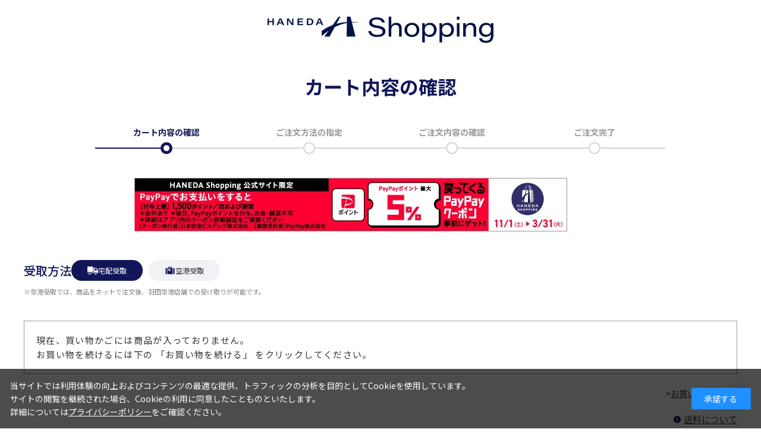

--- FILE ---
content_type: text/html; charset=utf-8
request_url: https://haneda-shopping.jp/shop/cart/cart.aspx?goods=1260468030
body_size: 7801
content:
<!DOCTYPE html>
<html data-browse-mode="P" lang="ja" >
<head>
<meta charset="UTF-8">
<title>買い物かご | HANEDA Shopping 羽田空港公式ネットショップ</title>



<meta name="description" content="羽田空港人気の手土産を通販でお手軽に購入。最新の東京土産、羽田空港限定商品・お土産をお求めいただけます。">
<meta name="keywords" content="羽田空港,通信販売,お土産,手土産,東京みやげ,羽田限定,人気 お土産,お土産 ランキング,お土産 最新">
<meta name="robots" content="noindex">
<meta name="wwwroot" content="" />
<meta name="rooturl" content="https://haneda-shopping.jp" />
<meta name="viewport" content="width=1200">
<link rel="stylesheet" type="text/css" href="https://ajax.googleapis.com/ajax/libs/jqueryui/1.13.1/themes/ui-lightness/jquery-ui.min.css">
<link rel="stylesheet" type="text/css" href="/css/sys/reset.css">
<link rel="stylesheet" type="text/css" href="/css/sys/base.css">
<link rel="stylesheet" type="text/css" href="/css/sys/block_icon_image.css">

<link rel="stylesheet" type="text/css" href="/css/sys/base_form.css" >
<link rel="stylesheet" type="text/css" href="/css/sys/base_misc.css" >
<link rel="stylesheet" type="text/css" href="/css/sys/layout.css" >
<link rel="stylesheet" type="text/css" href="/css/sys/block_common.css" >
<link rel="stylesheet" type="text/css" href="/css/sys/block_customer.css" >
<link rel="stylesheet" type="text/css" href="/css/sys/block_goods.css" >
<link rel="stylesheet" type="text/css" href="/css/sys/block_order.css" >
<link rel="stylesheet" type="text/css" href="/css/sys/block_misc.css" >
<link rel="stylesheet" type="text/css" href="/css/sys/block_store.css" >
<link rel="stylesheet" type="text/css" href="/css/sys/block_page_category.css" >
<link rel="stylesheet" type="text/css" href="/css/sys/block_page.css" >
<script src="https://ajax.googleapis.com/ajax/libs/jquery/3.5.1/jquery.min.js"></script>
<script src="https://ajax.googleapis.com/ajax/libs/jqueryui/1.13.1/jquery-ui.min.js" ></script>
<script src="/lib/js.cookie.js" ></script>
<script src="/lib/jquery.balloon.js" ></script>
<script src="/lib/goods/jquery.tile.min.js" ></script>
<script src="/lib/modernizr-custom.js" ></script>
<script src="/js/sys/tmpl.js" ></script>
<script src="/js/sys/msg.js" ></script>
<script src="/js/sys/sys.js" ></script>
<script src="/js/sys/common.js" ></script>
<script src="/js/sys/search_suggest.js" ></script>
<script src="/js/sys/ui.js" ></script>
<script src="/js/sys/dmp_data_send.js" ></script>


<!-- Google Tag Manager -->
<script>(function(w,d,s,l,i){w[l]=w[l]||[];w[l].push({'gtm.start':
new Date().getTime(),event:'gtm.js'});var f=d.getElementsByTagName(s)[0],
j=d.createElement(s),dl=l!='dataLayer'?'&l='+l:'';j.async=true;j.src=
'https://www.googletagmanager.com/gtm.js?id='+i+dl;f.parentNode.insertBefore(j,f);
})(window,document,'script','dataLayer','GTM-5QT5DX26');</script>
<!-- End Google Tag Manager -->


<script src="https://lightning-recommend.io/js/main.js" id="l-recommend" data-tenant="jpnairport" ></script>
<script type="application/l-recommend">
    {
        "setting": {
            "defaultLoading": "lazy",
            "display": true,
            "tracking": true
        },
        "userInfo": {
            "rank": "0"
        }
    }
</script>



<link href="https://fonts.googleapis.com/css2?family=Noto+Sans+JP:wght@100..900&family=Outfit:wght@100..900&display=swap" rel="stylesheet">
<link rel="stylesheet" type="text/css" href="/lib/swiper-bundle.min.css">
<link type="text/css" rel="stylesheet" href="https://show.revico.jp/css/star.css">
<link rel="stylesheet" type="text/css" href="/css/usr/base.css">
<link rel="stylesheet" type="text/css" href="/css/usr/layout.css">
<link rel="stylesheet" type="text/css" href="/css/usr/block.css?260113">
<link rel="stylesheet" type="text/css" href="/css/usr/user.css?250526">
<script src="/lib/swiper-bundle.min.js" defer></script>
<script src="/js/usr/tmpl.js" defer></script>
<script src="/js/usr/msg.js" defer></script>
<script src="/js/usr/user.js?20250725" defer></script>
<script src="/lib/lazysizes.min.js" defer></script>
<link rel="icon" href="/favicon.ico" type="image/vnd.microdoft.icon">




<!-- etm meta -->
<meta property="etm:device" content="desktop" />
<meta property="etm:page_type" content="cart" />
<meta property="etm:cart_item" content="[]" />
<meta property="etm:attr" content="" />
<meta property="etm:cart_event" content="[]" />
<meta property="etm:cart_genre" content="[]" />
<meta property="etm:order_flow" content="[]" />

<script src="/js/sys/goods_ajax_cart.js" ></script>
<script src="/js/sys/goods_ajax_bookmark.js" ></script>
<script src="/js/sys/goods_ajax_quickview.js" ></script>
<!-- Global site tag (gtag.js) - Google Analytics -->
<script async src="https://www.googletagmanager.com/gtag/js?id=G-GEZC6133CM"></script>
<script>
  window.dataLayer = window.dataLayer || [];
  function gtag(){dataLayer.push(arguments);}

  gtag('js', new Date());
  
  
  gtag('config', 'G-GEZC6133CM', { '会員GUID': '00000000-0000-0000-0000-000000000000','クライアントID': '','user_id': null });
  
</script>
<script>
(function(){
  'use strict';
  window.dataLayer = window.dataLayer || [];
  dataLayer.push({
    'etm_ga_timestamp': ecblib.sys.formatToSechstantTime(new Date().getTime()),
    'etm_ga_sessionid': '',
    'etm_ga_customerguid': '00000000-0000-0000-0000-000000000000',
    'event': 'etm_ga_dmp_data_send'
  });
})();
</script>





</head>
<body class="page-cart" >

<!-- Google Tag Manager (noscript) -->
<noscript><iframe src="https://www.googletagmanager.com/ns.html?id=GTM-5QT5DX26"
height="0" width="0" style="display:none;visibility:hidden"></iframe></noscript>
<!-- End Google Tag Manager (noscript) -->




<div class="wrapper">
<input type="hidden" name="rank" value="0">
	
		
		
				<header id="header" class="pane-header pane-order-header">
	<div class="block-order-header">
		<div class="block-header-contents">
			<div class="block-header-logo">
				<a class="block-header-logo--link" href="/shop/cart/cart.aspx"><img class="block-header-logo--img" alt="HANEDA Shopping" src="/img/usr/common/sitelogo01.png" width="380" height="44"></a>
			</div>
		</div>
	</div>
</header>
<script>
jQuery(function () {
	if(jQuery('body.page-cart').length){
		jQuery('.block-header-logo--link').attr('href','/shop/');
	}
});
</script>

			
	
	
<div class="pane-order-contents">
	<div class="container">
		<main class="pane-main">
			<div class="block-cart">
				<div class="block-cart--wrapper">
					<h1 class="block-cart--header">カート内容の確認</h1>
<div class="block-order-flow--step">
<ul>
<li class="block-order-flow--step1 block-order-flow--step-current">カート内容の確認</li>
<li class="block-order-flow--step2">ご注文方法の指定</li>
<li class="block-order-flow--step3">ご注文内容の確認</li>
<li class="block-order-flow--step4">ご注文完了</li>
</ul>
</div>
<!-- <div><span style="font-weight: bold;">GWキャンペーン 会員様限定 <span style="color: red;">5%OFFクーポン配布中</span></span> クーポンコード：<span style="font-weight: bold;">GW2025</span></div>
<div style="font-size: 90%;margin-bottom: 1em;">※HANEDA Shopping会員限定 ※5月6日（火）までのご注文が対象 ※空港受け取りは対象外となります</div> -->

<!-- <div><span style="font-weight: bold;">【会員様限定】　投票すると <span style="color: red;">700円OFFクーポン</span>が必ずもらえるHANEDA Shoppingアワード開催中</span><br> 
     <span>投票・詳細は<a href="/shop/pages/award2025.aspx" style="color: blue;">こちら</a>から！</span></span>&nbsp;&nbsp;※7,000円以上お買い上げでご利用可能</span><br><br></div> -->



<!--<div style="text-align: center;margin-bottom: 48px;display: flex;flex-wrap: nowrap;justify-content: space-between;align-items: center;width: min(100%,1100px);margin-inline: auto;"> 
<a href="" target="_blank" style="width: calc(50% - 8px);">
<img src=""></a>
<a href="https://paypay.ne.jp/guide/coupon/" target="_blank" style="width: calc(50% - 8px);">
<img src="/img/usr/banner/amazon_pay/640100paypay.jpg"></a></div>-->
<div style="text-align: center;margin-bottom: 48px;width: min(100%,1100px);margin-inline: auto;"> 
<a href="https://paypay.ne.jp/guide/coupon/" target="_blank" style="">
<img src="/img/usr/banner/paypay/728_90.jpg"></a></div>

<!--
<p style="font-size: 110%;font-weight: bold;margin-bottom: 32px;">おせち早割対象商品は<span style="color: #ff0000;">今なら1,000円OFF！</span><br>クーポンコード：osechi2026<br>詳しくは<a href="https://haneda-shopping.jp/shop/pages/haneda-osechi.aspx" style="text-decoration: underline 2px;">こちら</a></p>
-->
					

<script type="text/javascript" src="/js/sys/jquery.cookie.js"></script>
<script type="text/javascript" src="/js/sys/customize_cart.js"></script>
<div class="block-cart-pickup">
	<dl>
		<dt>受取方法</dt>
		<dd>
			<form method="POST" action="cart.aspx" name="form_pickup">
<input name="PickupMode" type="radio" id="PickupMode_1" value="1" checked /><label class="radio" for="PickupMode_1">宅配受取</label><input name="PickupMode" type="radio" id="PickupMode_2" value="2" /><label class="radio" for="PickupMode_2">空港受取</label>
				<input type="hidden" id="change_pickup" value="1" />
			</form>
		</dd>
	</dl>
  <div class="block-cart-pickup--text">※空港受取では、商品をネットで注文後、羽田空港店舗での受け取りが可能です。</div>
</div>


<script type="text/javascript" src="/js/sys/cart.js"></script>




<div class="block-cart--promotion-freespace">

</div>


	<div class="block-cart--infomation">現在、買い物かごには商品が入っておりません。<br>お買い物を続けるには下の 「お買い物を続ける」 をクリックしてください。</div>

	<div class="block-cart--continue-shopping">
		&gt;<input type="button" id="order_back" class="block-cart--continue-shopping-link" value="お買い物を続ける" onclick="location.href='https://haneda-shopping.jp/shop/'">
	</div>






<script type="application/l-recommend">
{
	"show": {
		"goodsCode": ""
	},
	"cart": [
		
	]
}
</script>
		<l-recommend data-tagscode="cart_pc_cv"></l-recommend>

					
					
					
					
					<script>
jQuery('.block-cart--continue-shopping').after('<div class="postageInfo"><i>！</i><p id="openModal">送料について</p></div>');
jQuery(function () {
  jQuery('#openModal').click(function(){
    jQuery('#modalArea').fadeIn();
  });
  jQuery('#closeModal , #modalBg').click(function(){
    jQuery('#modalArea').fadeOut();
  });
});
</script>
<style>
.block-cart--continue-shopping {
  text-align: right;
  margin-bottom: 20px;
}
.postageInfo {
  display: flex;
  justify-content: flex-end;
  align-items: center;
}
.postageInfo i {
  background: #121659;
  color: #fff;
  font-style: normal;
  font-weight: bold;
  display: flex;
  justify-content: center;
  align-items: center;
  border-radius: 50%;
  line-height: 1;
  letter-spacing: 0;
  width: 12px;
  height: 12px;
  margin-right: 5px;
  font-size: 10px;
}
#openModal {
  text-decoration: underline;
}
#openModal:hover {
  text-decoration: none;
}
/* modal */
.modalArea {
  display: none;
  position: fixed;
  z-index: 101;
  top: 0;
  left: 0;
  width: 100%;
  height: 100%;
}
.modalBg {
  width: 100%;
  height: 100%;
  background-color: rgba(227,227,236,0.85);
}
.modalWrapper {
  position: absolute;
  top: 50%;
  left: 50%;
  transform:translate(-50%,-50%);
  width: 80%;
  max-width: 630px;
  padding: 50px 45px;
  background-color: #fff;
}
.modalTit {
  color: #15175B;
  text-align: center;
  font-weight: 500;
  font-size: 18px;
  margin-bottom: 30px;
}
.modalTxt {
  font-size: 15px;
}
/*closeModal*/
.closeModal {
  position: absolute;
  cursor: pointer;
  top: -30px;
  right: -30px;
}
.round_btn {
  display: block;
  position: relative;
  border-radius: 50%;
  background: #121659;
  width: 67px;
  height: 67px;
}
.round_btn::before, .round_btn::after {
  content: "";
  position: absolute;
  top: 50%;
  left: 50%;
  background: #fff;
  width: 1px;
  height: 30px;
}
.round_btn::before {
  transform: translate(-50%,-50%) rotate(45deg);
}
.round_btn::after {
  transform: translate(-50%,-50%) rotate(-45deg);
}
</style>

<!-- モーダルエリアここから -->
<section id="modalArea" class="modalArea">
  <div id="modalBg" class="modalBg"></div>
  <div class="modalWrapper">
    <div class="modalContents">
      <p class="modalTit">送料についての注意事項</p>
      <p class="modalTxt">
        商品を複数ご購入される場合、発送元や温度帯によって配送が複数に分かれ、<br>
        一度のご注文で送料が複数発生する可能性がございます。<br>
        「ご注文の確認」画面で表示される送料をご確認の上、ご注文いただきますようお願いいたします。<br><br>
        発生する送料について、詳しくは各発送元のショップガイドをご確認ください。<br>
      </p>
    </div>
    <div id="closeModal" class="closeModal"><span class="round_btn"></span></div>
  </div>
</section>
<!-- モーダルエリアここまで -->

<script>
var cart_list = document.querySelectorAll(".block-cart--contents.js-order-center-area .js-enhanced-ecommerce-item"),
      items = [];
  if(cart_list) {
      for (i = 0; i < cart_list.length; i++) {
          var row = cart_list[i];
          if (row.querySelector('input[name^\x3d"rowgoods"]')) {
              var item_id = row.querySelector('input[name^\x3d"rowgoods"]').value,
                  item_url = row.querySelector("a").href,
                  item_name = row.querySelector('.js-enhanced-ecommerce-goods-name').textContent,
                  item_image = document.querySelector('meta[name="rooturl"]').content + row.querySelector('img').dataset.src;
              items.push({
                  'goods': item_id,
                  'goods_url': item_url,
                  'goods_name': item_name,
                  'goods_image': item_image
              })
          }
      };
  };
  window.__msgsvc = window.__msgsvc || {};
  __msgsvc.event = 'CartUpdate';
  __msgsvc.cart = items;
</script>


<script>

const groupblock = $(".block-cart--child-rules-rule");

for (var i = 0; groupblock.length; i++) {
  if(groupblock[i].textContent.includes('パクとモグ')){
		groupblock[i].closest('.block-cart--child-rules-shopname').children[1].innerHTML = '<p class="promotion-criteria-list-message">※お届け先、配送温度帯ごとに、それぞれ5,400円以上ご購入で送料無料となります。<br><span style="color: #333;font-weight: 500;">手提げ袋が入用の場合は</span>【ギフト購入手続きへ】<span style="color: #333;font-weight: 500;">よりご注文手続き手提げ袋「要」をお選びください。</span></p>'
		  }
}


</script>
				</div>
			</div>
		</main>
	</div>
	<div id="cart_itemhistory">
		
		</div>
		<script type="text/javascript">
			(function(){
				jQuery("#cart_itemhistory").load(ecblib.sys.wwwroot + "/shop/goods/ajaxitemhistory.aspx?mode=html&referrer=cart");
			}());
		</script>
</div>






	
		
		<footer class="pane-footer">
			<div class="container">
				<p id="footer_pagetop" class="block-page-top"><a href="#"><span></span></a></p>
				
				
						<div class="block-footer-wrap">
	<div class="block-footer-left">
		<div class="block-footer-logo">
			<a href="/shop/"><img src="/img/usr/lazyloading.png" data-src="/img/usr/common/footer_logo.png" alt="HANEDA Shopping" class="lazyload" width="260" height="28"></a>
		</div>
	</div>
	<div class="block-footer-right">
		<p id="copyright" class="block-copyright">Copyright &copy; Japan Airport Terminal Co., Ltd. all right reserved.</p>
	</div>
</div>
					
			</div>
		</footer>
	
</div>
<!-- ReviCo Tag Start -->
<div id="revico-review-tagmanager" class="revico-tagmanager" data-revico-tenantid="c51cb925-2ccc-418e-830d-da0234b5a5a1" data-revico-tagmanager-code="PC-ReviCo"></div>
<script type="text/javascript" charset="UTF-8" src="https://show.revico.jp/providejs/tagmanager.js" defer></script>
<!-- ReviCo Tag End -->

<!-- ▼AiReco GTM連携 -->
<script>
window.dataLayer = window.dataLayer || [];
window.LightningRecommendEventV2 = window.LightningRecommendEventV2 || [];
window.LightningRecommendEventV2.push({
    mount: function(evt){
        function x(){
            var c = encodeURIComponent(JSON.stringify({t: evt.tagsCode, u: location.href}));
            document.cookie = 'l-recommend-ga-click=' + c + '; max-age=15; path=/';
        }
        if(this.nodeType == Node.ELEMENT_NODE){
            dataLayer.push({event: 'lr_ga_view', lr_ga_tagscode: evt.tagsCode});
            this.querySelectorAll('a').forEach(function(a){a.addEventListener('click', x, true)});
        }
    }
});
(function(c){
    document.cookie = 'l-recommend-ga-click=; max-age=0; path=/';
    if (c && (c = c[2])){
        var o = JSON.parse(decodeURIComponent(c));
        dataLayer.push({event: 'lr_ga_click', lr_ga_tagscode: o.t, lr_ga_refurl: o.u});
    }
})(document.cookie.match(/(^|\s)l-recommend-ga-click=([^;]+)/));
</script>
<!-- ▲AiReco GTM連携 -->

<!-- MessagingService -->
	<script>
	window.__msgsvc = window.__msgsvc || {};
	__msgsvc.hostname = 'masvc-prod02-function-outside-accesslog.azurewebsites.net';
	__msgsvc.tid = 'haneda';
	__msgsvc.gid = '00000000-0000-0000-0000-000000000000';
	__msgsvc.sid = '';
	</script>	
<!-- End MessagingService -->
<!-- MessagingService -->
<script defer src="//masvcuploadprod02storage.blob.core.windows.net/content/msgsvc.js" charset="UTF-8" ></script>
<!-- End MessagingService -->
<script>
  window.dataLayer = window.dataLayer || [];
  dataLayer.push({
   content_ids: ""
  });
</script>
<div id="cookieBox">
	<div class="block-cookie-consent">
		<div class="block-cookie-consent--text">
		当サイトでは利用体験の向上およびコンテンツの最適な提供、トラフィックの分析を目的としてCookieを使用しています。<br>
		サイトの閲覧を継続された場合、Cookieの利用に同意したことものといたします。<br>
		詳細については<a href="/shop/pages/privacy.aspx" class="block-cookie-consent-privacy-link">プライバシーポリシー</a>をご確認ください。
		</div>
		<div id="consentButton" class="block-cookie-consent--btn">承諾する</div>
	</div>
</div>
<script src="/js/sys/cookie_policy.js" defer></script>


</body>
</html>


--- FILE ---
content_type: text/css
request_url: https://haneda-shopping.jp/css/sys/base.css
body_size: 1175
content:
@charset "UTF-8";
:root {
  --subFont: 'Outfit',"Noto Sans JP", "Yu Gothic", "游ゴシック", YuGothic, "游ゴシック体","ヒラギノ角ゴ Pro W3", "Hiragino Kaku Gothic ProN", "メイリオ", Meiryo,  Osaka, sans-serif;
  --mainColor: #121659;
  --subColor: #F1F1F6;
  --accColor:#B40000;
  --txtColor: #333;
  --txtSubColor:#A0ADC0;
  --linkColor: #0766D2;
  --hoverColor: #33B4F9;
  --toriyoseColor:#00A8AF;
  --rootFontSize: 16;
}
*,
*:before,
*:after {
  box-sizing: border-box;
}

/* ----全体設定---- */

body {
  margin: 0;
  font-family: "Noto Sans JP","Yu Gothic", "游ゴシック", YuGothic, "游ゴシック体","ヒラギノ角ゴ Pro W3", "Hiragino Kaku Gothic ProN", "メイリオ", Meiryo,  Osaka, sans-serif;
  font-size: calc(15 / var(--rootFontSize) * 1rem);
  font-weight: 400;
  line-height: 1.6;
  color: #333;
  /* font-feature-settings: "palt"; */
  overflow-wrap: break-word;
}

/* ----ヘッドライン---- */

h1,
.h1 {
  font-size: calc(32 / var(--rootFontSize) * 1rem);
  font-weight: bold;
  color: var(--mainColor);
}
h2 {
  font-size: calc(26 / var(--rootFontSize) * 1rem);
  font-weight: bold;
}
h3 {
  font-size: calc(20 / var(--rootFontSize) * 1rem);
  font-weight: bold;
}

/* ----リンク---- */

a {
  text-decoration: none;
  color: var(--mainColor);
}
a:hover,
a:focus {
  text-decoration: underline;
}
a:focus {
  outline: 5px auto -webkit-focus-ring-color;
  outline-offset: -2px;
}
a img{
  transition: opacity .4s;
}
a img:hover{
  opacity: 0.7;
}

/* ----タグ---- */

img {
  max-width: 100%;
  vertical-align: bottom;
}
hr {
  border: 0;
  border-bottom: 1px dotted #ccc;
}
::placeholder{
  color: rgba(18,22,89,0.4);
}

.price::after,
.default-price::after {
  content: "(税込)";
  font-size: calc(10 / var(--rootFontSize) * 1rem);
  margin-left: 5px;
}

.net::after,
.net-price::after,
.default-net::after {
  content: "(税抜)";
  font-size: calc(10 / var(--rootFontSize) * 1rem);
  margin-left: 5px;
}

/* ----スライダー(swiper)---- */
.pane-contents .swiper-button-next, .pane-contents .swiper-button-prev {
  width: 43px;
  height: 43px;
  margin: 0;
  z-index: 2;
  cursor: pointer;
  display: flex;
  align-items: center;
  justify-content: center;
  color: #FFF;
  background-color: #A8A9B4;
  border-radius: 50%;
  top: calc(50% - 32px);
  transform: translateY(-50%);
  box-shadow: 0 0 10px rgba(0,0,0,0.16);
  z-index: 5;
}
.pane-contents .swiper-button-next::before, .pane-contents .swiper-button-prev::before {
  content:"";
  width: 13px;
  height: 1px;
  background: #FFF;
  position: absolute;
  top: calc(50% + 1px);
  left: 50%;
  transform: translate(-50%,-50%);
}
.pane-contents .swiper-button-next::after, .pane-contents .swiper-button-prev::after {
  content:"";
  width: 6px;
  height: 1px;
  background: #FFF;
  position: absolute;
  top: calc(50% - 1px);
}
.pane-contents .swiper-button-next::after {
  right: 12px;
  transform: translate(-50%,-50%) rotate(45deg);
}
.pane-contents .swiper-button-prev::after {
  left: 17px;
  transform: translate(-50%,-50%) rotate(-45deg);
}
.pane-contents .swiper-button-next.swiper-button-disabled, .pane-contents .swiper-button-prev.swiper-button-disabled {
  display: none;
}
.pane-contents .swiper-pagination{
  position: static;
  display: flex;
  flex-wrap: wrap;
  justify-content: center;
  margin-top: 32px;
}
.pane-contents .swiper-pagination .swiper-pagination-bullet{
  width: 120px;
  height: 4px;
  background: var(--subColor);
  margin: 0 1px;
  border-radius: 0;
  opacity: 1;
}
.pane-contents .swiper-pagination .swiper-pagination-bullet.swiper-pagination-bullet-active{
  background: var(--mainColor);
}
.bg-color01{
  background-color: var(--mainColor);
}
.bg-color02{
  background-color: var(--subColor);
}
.sp-only{
  display: none;
}

--- FILE ---
content_type: text/css
request_url: https://haneda-shopping.jp/css/sys/base_misc.css
body_size: 2511
content:
@charset "UTF-8";

/* ----テーブル---- */

.table,
.table td,
.table th {
  border-collapse: collapse;
  border: 1px solid #c8c8c8;
}

.table td,
.table th {
  padding: 10px;
}

.table th {
  font-weight: bold;
  background-color: var(--subColor);
}


/* ----テキストカラー----*/

.text-muted {
  color: #777;
}

.text-warning {
  color: #8a6d3b;
}

.text-danger {
  color: #a94442;
}

.price {
  color: #333;
}

.default-price {
  text-decoration: line-through ;
  color: #333;
}

.net-price {
  color: #555;
  display: none;
}

.exchange-price {
  color: #555;
}

/* ----プロモーションメッセージ--- */

.promotion-criteria,
.promotion-benefit {
  color: #f00;
  font-weight: bold;
}

/* ----商品説明リスト---- */

.goods-detail-description {
  display: table;
  width: 100%;
}

.goods-detail-description dt {
  display: table-cell;
  width: 100px;
  font-weight: bold;
}

.goods-detail-description dd {
  display: table-cell;
}

/* ----パネル---- */

.panel {
  padding: 10px;
  overflow: hidden;
  border: solid 1px #dcdcdc;
  background: #fff;
}

/* ----バッジ---- */

.badge {
  display: inline-block;
  min-width: 10px;
  padding: 3px 7px;
  line-height: 1;
  vertical-align: middle;
  white-space: nowrap;
  text-align: center;
  border-radius: 10px;
  color: #fff;
  background-color: #777;
}

.badge:empty {
  display: none;
}

/* ----ページャー---- */

.pager {
  margin-bottom: 20px;
  margin-top: 5px;
  text-align: right;
  display: flex;
  flex-wrap: wrap;
  justify-content: center;
}
.pager > * {
  display: inline-block;
  vertical-align: top;
}
.pager-scope {
  display: inline-block;
  padding: 3px;
  margin-right: 5px;
  display: none;
}
.pager-total {
  display: inline-block;
  padding: 3px;
  margin-right: 5px;
  width: 100%;
}
.pagination {
  display: flex;
}
.pagination li{
  width: 45px;
  height: 45px;
  border-radius: 50%;
}
.pagination li a,.pagination li span{
  font-family: var(--subFont);
  font-size: calc(18 / var(--rootFontSize) * 1rem);
  font-weight: bold;
  font-style: italic;
  color: var(--mainColor);
  display: flex;
  align-items: center;
  justify-content: center;
  width: 45px;
  height: 45px;
  border-radius: 50%;
  position: relative;
  left: -2px;
  top: 1px;
}
.pagination li a:hover{
  text-decoration: none;
}
.pagination li.pager-first a,.pagination li.pager-previous a,.pagination li.pager-next a,.pagination li.pager-last a{
  font-size: 0;
  position: relative;
}
.pagination li.pager-first a::after,.pagination li.pager-first a::before{
  content:"";
  width: 8px;
  height: 8px;
  border-left: 2px solid var(--mainColor);
  border-bottom: 2px solid var(--mainColor);
  position: absolute;
  top: 50%;
  transform: translate(-50%,-50%) rotate(45deg);
}
.pagination li.pager-first a::after{
  left: calc(50% + 4px);
}
.pagination li.pager-first a::before{
  left: calc(50% - 4px);
}
.pagination li.pager-previous a::after{
  content:"";
  width: 8px;
  height: 8px;
  border-left: 2px solid var(--mainColor);
  border-bottom: 2px solid var(--mainColor);
  position: absolute;
  top: 50%;
  left: 50%;
  transform: translate(-50%,-50%) rotate(45deg);
}
.pagination li.pager-next a::after{
  content:"";
  width: 8px;
  height: 8px;
  border-right: 2px solid var(--mainColor);
  border-top: 2px solid var(--mainColor);
  position: absolute;
  top: 50%;
  left: 50%;
  transform: translate(-50%,-50%) rotate(45deg);
}
.pagination li.pager-last a::after,.pagination li.pager-last a::before{
  content:"";
  width: 8px;
  height: 8px;
  border-right: 2px solid var(--mainColor);
  border-top: 2px solid var(--mainColor);
  position: absolute;
  top: 50%;
  transform: translate(-50%,-50%) rotate(45deg);
}
.pagination li.pager-last a::after{
  left: calc(50% + 4px);
}
.pagination li.pager-last a::before{
  left: calc(50% - 4px);
}
.pagination > .disabled {
  color: #777;
}
.pagination > .pager-current{
  background: var(--mainColor);
}
.pagination > .pager-current span{
  color: #FFF;
}
.pager-count{
  font-size: calc(16 / var(--rootFontSize) * 1rem);
}
.pager-count span{
  font-size: calc(26 / var(--rootFontSize) * 1rem);
  font-weight: 500;
}
.pagination.js-numbers li{
  display: none;
}
.pagination.js-numbers li.js-first,.pagination.js-numbers .pager-current, .pagination.js-numbers li.js-show,.pagination.js-numbers li.js-last{
  display: block;
}

/* ----画像センタリング配置---- */

.img-center {
  display: flex;
  justify-content: center;
  align-items: center;
}

.img-center img {
  flex-shrink: 0;
  text-align: center;
  max-height: 100%;
  max-width: 100%;
  width: auto;
  height: auto;
}

/* ----ツールチップ---- */

.balloontip {
  min-width: 20px;
  padding: 10px;
  border-radius: 6px;
  opacity: 1;
  z-index: 32767;
  text-align: center;
  font-size: calc(14 / var(--rootFontSize) * 1rem);
  box-shadow: 0 0 3px rgba(0,0,0,0.07);
  color: var(--mainColor);
  background: var(--subColor);
  border: 1px solid var(--subColor);
}

/* ----ドロップダウン---- */

.dropdown {
  z-index: 11000;
}

.dropdown li {
  background: #444;
}

.dropdown li span {
  display: block;
  padding: 13px 15px;
  margin: 0;
  text-decoration: none;
  line-height: 1;
  color: #fff;
  cursor: pointer;
}

.dropdown li span:hover {
  background: #616d0b;
}

/* ----モーダルダイアログ---- */

.modal-overlay {
  position: fixed;
  top: 0;
  left: 0;
  width: 100%;
  height: 100%;
  background-color: #000;
  opacity: 0.5;
  z-index: 10000;
}

.modal-overlay-alert {
  position: fixed;
  top: 0;
  left: 0;
  width: 100%;
  height: 100%;
  background-color: #000;
  opacity: 0.5;
  z-index: 10002;
}

.modal-alert {
  width: 400px;
  z-index: 10003;
}

.modal-dialog {
  width: 600px;
  z-index: 10001;
}

.modal-header {
  padding: 15px 20px 15px;
  font-size: 14px;
  font-weight: bold;
  clear: both;
  border-bottom: none;
  line-height: 1;
  color: #fff;
  background-color: var(--mainColor);
}

.modal-content {
  background: #eee;
}

.modal-body {
  padding: 20px;
}

.modal-body p {
  margin-bottom: 10px;
}

.modal-body li {
  border: 1px solid #DCDCDC;
}

.modal-body ul + ul li{
  border-top: 0;
}
.modal-body li a {
  padding: 12px 30px 12px 12px;
  color: var(--mainColor);
  display: flex;
  max-width: 560px;
  font-size: 16px;
  background: #FFF;
  position: relative;
}
.modal-body li a::after{
  content:"";
  width: 8px;
  height: 8px;
  border-top: 1px solid var(--mainColor);
  border-right: 1px solid var(--mainColor);
  position: absolute;
  top: 50%;
  right: 15px;
  transform: translateY(-50%) rotate(45deg);
}
.modal-body li a:hover{
  opacity: 0.7;
}
.modal-body li a i {
  margin: 0 10px 0 auto;
  color: #444;
  font-size: 16px;
}

.modal-body li a:hover {
  text-decoration: none;
}

.modal-body li a:hover i {
  color: #4da7ba;
  text-decoration: none;
}

.modal-footer {
  padding: 0 10px 15px;
}

.modal-alert .modal-footer {
  text-align: center;
}

.modal-alert .modal-footer input {
  width: 40%;
}

.modal-close {
  display: block;
  width: 18px;
  cursor: pointer;
  float: right;
  font-size: 14px;
  font-weight: 700;
  line-height: 1;
  text-align: center;
  color: #fff;
}

.modal-dialog .modal-footer {
  text-align: center;
}

.modal-dialog .modal-footer .btn {
  min-width: 150px;
  margin-right: 5px;
}

/* ----ヘッダー警告---- */

.header-warning {
  position: relative;
  padding: 10px;
  background: #fffacd;
  border-bottom: 1px solid #b0c4de;
}

.header-warning-contents {
  display: block;
  padding-right: 18px;
  text-align: center;
  background: transparent;
}

.header-warning-close {
  display: block;
  position: absolute;
  width: 18px;
  cursor: pointer;
  font-weight: bold;
  top: 10px;
  right: 10px;
  background: transparent;
}

/* ----検索エンジン向けH1タグ---- */

.optimaized-h1 {
  margin: 0;
  font-size: 10px;
}

/* ----レビュー---- */

.star-base {
  cursor: pointer;
  width: 60px;
  height: 15px;
  background: url("../../img/usr/user_review/star.png");
}

.star-select {
  width: 60px;
  height: 15px;
  background: url("../../img/usr/user_review/star.png");
  background-repeat: no-repeat;
}

/* ----注文ステータス---- */

.status-order,
.status-cancel,
.status-income,
.status-reserve,
.status-rship,
.status-ship,
.status-verify,
.status-return,
.status-status_,
.status-status_1,
.status-status_2,
.status-status_3,
.status-status_4,
.status-status_9 {
  width: 300px;
  height: auto;
  min-height: 50px;
  border: #ccc solid 1px;
  padding: 5px 0;
}

.status-message,
.status-percentage {
  display: table-cell;
  vertical-align: middle;
  padding: 0 5px;
}

.status-message {
  width: 70%;
  font-size: 12px;
}

.status-percentage {
  width: 30%;
  color: #031241;
  font-weight: bold;
  font-size: 24px;
  text-align: center;
}

[class^="status-progress"] {
  display: block;
  position: relative;
  width: 96%;
  height: 14px;
  margin: 0 auto;
  background: var(--subColor);
}

[class^="status-progress"]:after {
  content: "";
  display: block;
  position: absolute;
  top: 0;
  left: 0;
  height: 14px;
  border-right: var(--mainColor) solid 4px;
  background: #00A8AF;
}

.status-progress-20:after {
  width: 20%;
}

.status-progress-40:after {
  width: 40%;
}

.status-progress-60:after {
  width: 60%;
}

.status-progress-80:after {
  width: 80%;
}

.status-progress-100:after {
  width: 100%;
}

.status-reserve .status-message,
.status-cancel .status-message,
.status-return .status-message,
.status-status_ .status-message,
.status-status_1 .status-message,
.status-status_2 .status-message,
.status-status_3 .status-message,
.status-status_4 .status-message,
.status-status_9 .status-message {
  width: 100%;
}

.status-reserve [class^="status-progress"]:after {
  border-right: var(--mainColor) solid 4px;
  background: var(--subColor);
}

.status-return [class^="status-progress"]:after {
  border-right: #028900 solid 4px;
  background: #00ab0b;
}

/* ----ホワイトスペース制御----*/

.white-space-pre-wrap {
  white-space: pre-wrap;
}

/* ----Google reCAPTCHAロゴ位置---- */
.grecaptcha-badge {
  margin-bottom: 80px;
}

/* ---- !!!! ここより下にスタイルを追加しないこと !!!! */

/* ----表示・非表示---- */

.hidden {
  display: none;
}

.show {
  display: block;
}


--- FILE ---
content_type: text/css
request_url: https://haneda-shopping.jp/css/sys/block_common.css
body_size: 2560
content:
@charset "UTF-8";

/* ----トピック---- */

.block-topic-page--article-icon {
  vertical-align: middle;
}
.block-topic-page--article figure {
  font-size: 0;
}
.block-topic-page--article figure img {
  padding-bottom: 10px;
}
.block-topic-details--items dl,
.block-topic-details--items dt,
.block-topic-details--items dd {
  display: inline;
}
.block-topic-details--items dt {
  margin-right: 10px;
}
.block-topic-details--items img {
  vertical-align: middle;
}
.block-topic-details--items li {
  border-bottom: #ddd 1px solid;
  padding: 10px 0;
}

/* ----最近見た商品---- */
#goodsdetail_itemhistory{
  padding: 80px 0;
}
.block-recent-item {
  width: 100%;
  padding: 80px 0;
}
.page-top .block-recent-item {
  width: 100%;
  padding: 0 0 50px;
}
.page-alert .block-recent-item,.page-alertgoods .block-recent-item {
  background: none;
}
.block-recent-item--header-wrap{
  display: flex;
  justify-content: space-between;
  align-items: flex-end;
  width: clamp(1200px,70.83vw,1600px);
  margin: 0 auto;
}
.page-top .block-recent-item--header {
  border: 0;
}
.block-recent-item--items {
  width: clamp(1200px,70.83vw,1600px);
  margin: 0 auto;
}
.block-recent-item--message{
  margin-top: 50px;
  text-align: center;
}
.block-recent-item .block-recent-item--empty-message,
.block-recent-item .block-recent-item--history-message {
  text-align: center;
}
.block-recent-item--body{
  margin-top: 15px;
}

/* ----最近チェックした商品(ブランド)---- */

.block-brand-recent-item {
  width: 900px;
}
.block-brand-recent-item--header {
  font-size: 28px;
  text-align: center;
  border-top: #444 2px solid;
  padding: 19px 0 30px;
}
.block-brand-recent-item--items {
  width: 900px;
}
.block-brand-recent-item--keep-history {
  text-align: right;
  margin-top: 20px;
}
.block-brand-recent-item--keep-history a {
  color: #6fb4c3;
  text-decoration: underline;
  font-size: 14px;
}

/* ----最近チェックした商品(カート)---- */

.block-cart-recent-item {
  width: 1200px;
}
.block-cart-recent-item--header {
  font-size: 28px;
  text-align: center;
  border-top: #444 2px solid;
  padding: 19px 0 30px;
}
.block-cart-recent-item--items {
  width: 1200px;
}
.block-cart-recent-item--keep-history {
  text-align: right;
  margin-top: 20px;
}
.block-cart-recent-item--keep-history a {
  color: #6fb4c3;
  text-decoration: underline;
  font-size: 14px;
}

/* ----検索サジェスト---- */

.block-search-suggest {
  position: absolute;
  display: block;
  z-index: 1000;
  text-align: left;
  padding: 5px;
  width: 370px;
  background-color: #fff;
  border: 1px solid #000;
}
.block-search-suggest--keyword {
  padding: 2px;
}
.block-search-suggest--keyword-entry {
  display: block;
  text-decoration: none;
}
.block-search-suggest--goods {
  min-height: 60px;
  padding: 2px;
  display: block;
  clear: both;
}
.block-search-suggest--goods-img {
  display: block;
  float: left;
  width: 60px;
  margin-right: 10px;
}
.block-search-suggest--goods-img img {
  width: 60px;
  height: 60px;
}
.block-search-suggest--goods-name,
.block-search-suggest--goods-comment,
.block-search-suggest--goods-price-items {
  width: 100%;
}
.block-search-suggest--keyword:hover,
.block-search-suggest--goods:hover {
  background-color: #dedede;
  cursor: pointer;
}

/* ----パンくずリスト---- */
.block-topic-path {
  padding: 15px 0;
  font-size: calc(13 / var(--rootFontSize) * 1rem);
}
.block-topic-path--list li {
  display: inline-block;
  padding-right: 20px;
  color: #A8A9B4;
}
.block-topic-path--list a {
  color: #A8A9B4;
  padding-left: 20px;
  text-decoration: none;
  letter-spacing: 0.09em;
}
.block-topic-path--list .block-topic-path--item__home a {
  padding-left: 0;
}

/* ----左メニューブロック共通---- */
.pane-left-menu .block-filter,.pane-left-menu .block-category-tree,.pane-left-menu .block-mallcategory-tree{
  margin-bottom: 60px;
}
.pane-left-menu .pane-block--title {
  font-size: calc(12 / var(--rootFontSize) * 1rem);
  color: #FFF;
  font-weight: bold;
  margin-bottom: 0;
  background: var(--mainColor);
  overflow: hidden;
}
.pane-left-menu .pane-block--title.block-filter--header{
  color: #FFF;
  display: block;
  padding: 8px 15px;
  position: relative;
  margin: 0 0 22px;
}
.pane-left-menu .pane-block--title.block-mallcategory-tree--header:not(:has(a)){
  color: #FFF;
  display: block;
  padding: 8px 15px;
  position: relative;
}
.pane-left-menu .pane-block--title.block-filter--header::after,.pane-left-menu .pane-block--title.block-mallcategory-tree--header:not(:has(a))::after{
  content:"";
  position: absolute;
  top: 0;
  right: 0;
  width: 0;
  height: 0;
  border-left: 20px solid transparent;
  border-bottom: 40px solid #FFF;
}
.pane-left-menu .pane-block--title a{
  color: #FFF;
  display: block;
  padding: 8px 15px;
  position: relative;
  text-decoration: none;
}
.pane-left-menu .pane-block--title a::after{
  content:"";
  position: absolute;
  top: 0;
  right: 0;
  width: 0;
  height: 0;
  border-left: 20px solid transparent;
  border-bottom: 40px solid #FFF;
}
.pane-left-menu .pane-block--subtitle {
  font-size: calc(18 / var(--rootFontSize) * 1rem);
  color: var(--mainColor);
  font-weight: bold;
  letter-spacing: 0.09em;
  padding: 8px 0;
  margin-top: 20px;
  border-bottom: 1px solid var(--subColor);
  margin-bottom: 5px;
}
.block_of_relatedword {
    margin-bottom: 30px;
}
.pane-block--title.block-relatedword--header {
    padding: 8px 15px;
    position: relative;
    margin: 0 0 20px;
}
.pane-block--title.block-relatedword--header::before {
    content: "";
    position: absolute;
    top: 0;
    right: 0;
    width: 0;
    height: 0;
    border-left: 20px solid transparent;
    border-bottom: 40px solid #FFF;
}
.relation-keywords-list li:nth-of-type(n + 2) {
    margin-top: 12px;
}


/* ----キーワード検索ブロック---- */

.block-search-box--search-detail a {
  color: #6fb4c3;
  text-decoration: underline;
}
.block-search-box--form {
  background-color: #eee;
  display: flex;
}
input.block-search-box--keyword:hover,
input.block-search-box--keyword {
  border: none;
  background-color: transparent;
  flex-grow: 1;
}
button.block-search-box--search-submit {
  border: none;
  background-color: transparent;
  width: 33px;
}
.block-search-box--search-detail {
  margin: 5px 0;
}

/* ----Ajaxカートブロック---- */

.block-jscart-rules-list {
  margin-bottom: 15px;
}
.block-jscart--rules-name {
  text-decoration: underline;
  margin-bottom: 5px;
}
.block-jscart--items {
  border-bottom: #eee 1px solid;
  margin-bottom: 5px;
}
.block-jscart--items dd {
  display: flex;
  padding-bottom: 5px;
}
.block-jscart--price {
  margin: auto 0;
}
.block-jscart--total {
  display: flex;
}
.block-jscart--total dt {
  width: 33px;
}
.block-jscart--total dd {
  word-break: break-all;
}
.block-jscart--delete {
  text-align: right;
  margin-left: auto;
}
.block-jscart--cart-to-order {
  text-align: center;
  margin-top: 15px;
}
.block-jscart--postage-comment {
  margin-bottom: 10px;
}

/* ----エラー画面---- */

.block-validation-alert {
  text-align: center;
  margin: 100px auto;
  padding: 30px;
  width: 500px;
  border: 1px solid #808080;
}
.block-validation-alert--title {
  font-weight: bold;
  margin-bottom: 10px;
}
.block-validation-alert--link {
  display: block;
  margin-top: 10px;
}
.block-common-alert {
  margin-top: 40px;
  margin-bottom: 10px;
  padding: 20px;
  border: 1px solid #ebccd1;
  color: #a94442;
  background-color: #f2dede;
}
.block-common-alert--link {
  display: block;
  margin-top: 10px;
}
.block-common-alert-list {
  margin: 0 auto 20px;
  padding: 20px;
  border: 1px solid #999;
  background-color: #fff;
  width: 800px;
}
.block-common-alert-list--items {
  color: #a94442;
}

/* ----郵便番号サジェスト---- */

.block-ziplist--ziplist-frame {
  z-index: 2000;
}

/* ----サイクル情報編集---- */

.block-regular-cycle--cycle-sub-type {
  margin-bottom: 10px;
  padding: 10px;
  background: #FFF;
  border: 1px solid #DCDCDC;
}
.block-regular-cycle--deliv_date {
  width: 100%;
  margin: 20px 0;
}
.block-regular-cycle--deliv_date--prev-expected-dt {
  border-top: 1px dotted #ccc;
  border-left: 1px dotted #ccc;
  border-right: 1px dotted #ccc;
}
.block-regular-cycle--deliv_date--next-expected-dt {
  border: 1px dotted #ccc;
}
.block-regular-cycle--deliv_date--prev-expected-dt-title,
.block-regular-cycle--deliv_date--next-expected-dt-title {
  padding: 8px;
  text-align: center;
  font-weight: bold;
  vertical-align: top;
  background-color: #f8f8f8;
  border-bottom: 1px dotted #ccc;
}
.block-regular-cycle--deliv_date--prev-expected-dt-date,
.block-regular-cycle--deliv_date--next-expected-dt-date {
  padding: 8px;
  text-align: center;
  font-weight: bold;
  vertical-align: top;
}

/* ----ワンタイムパスワード送信---- */

.block-onetimepassword-certify--resend-message {
  margin-top: 10px;
}
.block-onetimepassword-certify--resend-link {
  cursor: pointer;
  color: #333;
  font-size: 14px;
  border: none;
  text-decoration: underline;
  background: none;
}
.block-onetimepassword-certify--resend-link:hover {
  text-decoration: none;
}

/* ----絞り込み項目チェックマーク---- */
.block-filter-checkmark {
  width: auto;
  height: auto;
  position: absolute;
  top: 45%;
  left: 50%;
  transform: translate(-50%, -50%);
}

/* ----お気に入り商品スライダー表示---- */
.block-bookmarkslider {
  padding-bottom: 50px;
  display: none;
}
.block-bookmarkslider .bx-wrapper {
  position: relative;
  margin: 0 auto;
  background-color: transparent;
  border: none;
  box-shadow: none;
}
.block-bookmarkslider .bx-wrapper .bx-prev {
  left: -20px;
}
.block-bookmarkslider .bx-wrapper .bx-next {
  right: -20px;
}
.block-bookmarkslider--header {
  font-size: 24px;
  padding: 12px 0;
  text-align: left;
  border-top: 0;
}
.block-bookmarkslider--item-body {
  display: flex;
  width: 400px;
  height: 170px;
}
.block-bookmarkslider--image {
  width: 142px;
}
.block-bookmarkslider--image figure {
  width: 142px;
  height: 142px;
}
.block-bookmarkslider--item-description {
  display: flex;
  flex-direction: column;
  width: 235px;
  padding-left: 20px;
  padding-right: 20px;
}
.block-bookmarkslider--comment {
  padding: 10px 0;
}
.block-bookmarkslider--goods-name {
  overflow: hidden;
  display: -webkit-box;
  -webkit-box-orient: vertical;
  -webkit-line-clamp: 3;
  word-break: break-word;
}
.block-bookmarkslider--goods-name a {
  color: #000;
  text-decoration: underline;
}
.block-bookmarkslider--price .block-icon--auto-on-sales img {
  display: inline;
}
.block-bookmarkslider--add-cart {
  margin-top: auto;
}
.block-bookmarkslider--add-cart .block-add-cart-btn {
  display: block;
  padding: 8px 0;
  width: 160px;
}
.block-bookmarkslider--add-cart .block-custom-order-btn {
  display: block;
  padding: 8px 0;
  width: 160px;
  margin-bottom: 5px;
}
.block-bookmarkslider .price {
  font-weight: bold;
}
.block-bookmarkslider .sale-price {
  color: #c30;
}
.block-bookmarkslider .default-price {
  font-size: 11px;
  font-weight: normal;
}
.block-bookmarkslider .price,
.block-bookmarkslider .net-price,
.block-bookmarkslider .default-price,
.block-bookmarkslider .exchange-price,
.block-bookmarkslider .block-exchange-price--rate-dt {
  text-align: right;
}
.block-bookmarkslider--scomment {
  color: #cc3302;
}

--- FILE ---
content_type: text/css
request_url: https://haneda-shopping.jp/css/sys/block_customer.css
body_size: 10200
content:
@charset "UTF-8";

/* ----会員規約画面---- */

.block-member-terms--header {
  margin-top: 0;
}

.block-member-terms--body {
  margin-top: 10px;
  margin-bottom: 10px;
  width: 100%;
}

/* ----マイページ画面---- */
.page-menu .pane-contents{
  position: relative;
}
.page-menu .pane-contents::before{
  content:"";
  position: absolute;
  top: 0;
  left: 0;
  width: 100%;
  height: 400px;
  background: url(../../img/usr/customer/bg_mypage_noon.jpg) center top / cover no-repeat;
  clip-path: polygon(0 0, 100% 0, 100% 41%, 0 100%);
}
.page-menu.night .pane-contents::before{
  background: url(../../img/usr/customer/bg_mypage_night.jpg) center top / cover no-repeat;
}
.page-menu .pane-contents .container {
  position: relative;
}
.page-menu .pane-topic-path .container {
  width: max(1200px,90vw);
}
.block-mypage-header{
  padding: 40px 0 25px;
}
.block-mypage-header h1{
  font-family: var(--subFont);
  font-size: calc(40 / var(--rootFontSize) * 1rem);
  font-weight: bold;
  font-style: normal;
	text-align: center;
  color: #FFF;
}
.block-mypage-header h1 span{
  margin-top: 10px;
  font-size: calc(16 / var(--rootFontSize) * 1rem);
  font-weight: 700;
  font-style: italic;
	text-align: center;
  letter-spacing: 0.2em;
  display: flex;
	justify-content: center;
  align-items: center;
  gap: 15px;
}
.block-mypage--customer-status {
	width: 790px;
	min-height: 175px;
  padding: 0;
	margin: 0 auto 40px;
	border-left: var(--mainColor) 4px solid;
	background: #FFF;
  color: var(--mainColor);
	display: flex;
	justify-content: space-between;
	box-shadow: 0 3px 9px 0 rgb(0,0,0,0.1);
}
.block-mypage--sign {
	width: 50%;
	padding: 20px 35px;
  text-align: left;
	box-sizing: border-box;
	display: flex;
	flex-direction: column;
}
.block-mypage--mypoint-wrap {
	width: 50%;
	padding: 20px 35px;
	margin: 0;
	display: flex;
	flex-direction: column;
	background: #EAEAF1;
	align-self: stretch;
	box-sizing: border-box;
}
.block-mypage--mypoint {
	margin-top: 3px;
  font-size: calc(18 / var(--rootFontSize) * 1rem);
  font-weight: 500;
  letter-spacing: 0.09em;
}
.block-mypage--mypoint-ttl {
	margin-bottom: 10px;
  font-size: calc(18 / var(--rootFontSize) * 1rem);
	font-weight: bold;
	text-align: left;
}
.block-mypage--mypoint-frame {
	padding: 5px 15px;
	background: #FFF;
}
.block-mypage--mypoint-frame .block-mypage--mypoint-point {
	font-size: calc(36 / var(--rootFontSize) * 1rem);
	line-height: 1.0;
	letter-spacing: 0;
	color: var(--accColor);
}
.block-mypage--mypoint-frame .pt {
	margin: 0 0 0 5px;
	font-size: calc(14 / var(--rootFontSize) * 1rem);
	font-weight: bold;
	letter-spacing: -1px;
	line-height: 1.0;
	vertical-align: text-bottom;
	color: var(--mainColor);
	position: relative;
	top: -4px;
}
.block-mypage--mypoint .block-mypage--mypoint-history {
	padding: 10px 0 0;
	margin: auto 0 0;
	display: flex;
	justify-content: flex-end;
	align-items: center;
}
.block-mypage--mypoint .block-mypage--mypoint-history a {
	font-size: calc(14 / var(--rootFontSize) * 1rem);
	font-weight: 400;
	letter-spacing: 0;
	text-decoration: underline;
	display: flex;
	justify-content: flex-end;
	align-items: center;
}
.block-mypage--mypoint .block-mypage--mypoint-history a::before {
	content: '';
	width: 18px;
	height: 18px;
	margin: 0 5px 0 0;
	display: inline-block;
	background-image: url(../../img/usr/customer/ico_point.png);
	background-repeat: no-repeat;
	background-position: center;
	-webkit-background-size: cover;
	background-size: cover;
}
.block-mypage--mypoint .block-mypage--mypoint-history a:hover {
	text-decoration: none;
}
.block-mypage--rank-status {
  display: flex;
  align-items: center;
  flex-grow: 2;
  justify-content: flex-end;
}
.block-mypage--rank-condition dl {
  display: flex;
  align-items: center;
}
.block-mypage--customer-name {
  font-size: calc(22 / var(--rootFontSize) * 1rem);
  font-weight: 500;
  letter-spacing: 0.09em;
}
.block-mypage--customer-name .sama {
  font-size: calc(14 / var(--rootFontSize) * 1rem);
	font-weight: 500;
}
.block-mypage--logout {
  margin-top: 5px;
}
.block-mypage--member-info-edit { 
	margin: auto 0 10px;
	display: flex;
	align-items: center;
}
.block-mypage--member-info-edit a {
	height: 34px;
	padding: 0 26px 0 46px;
	border: #A0ADC0 1px solid;
	border-radius: 34px;
  font-size: calc(14 / var(--rootFontSize) * 1rem);
  font-weight: 500;
	text-decoration: none;
  color: var(--mainColor);
	display: flex;
	justify-content: center;
	align-items: center;
	background-color: #FFF;
	background-image: url("../../img/usr/customer/ico_customer_info_edit.png");
	background-repeat: no-repeat;
	-webkit-background-size: 16px 16px;
	background-size: 16px 16px;
	background-position: 20px center;
	transition: 0.3s;
}
.block-mypage--member-info-edit a:hover {
	border: var(--mainColor) 1px solid;
	color: #FFF;
	background-color: var(--mainColor);
	background-image: url("../../img/usr/customer/ico_customer_info_edit_on.png");
}
.block-mypage--mypoint-duedate {
  font-size: calc(14 / var(--rootFontSize) * 1rem);
}
.block-mypage--logout a {
  font-size: calc(14 / var(--rootFontSize) * 1rem);
  font-weight: 500;
  color: var(--mainColor);
  text-decoration: underline;
}
.block-mypage--logout a:hover {
  text-decoration: none;
}
.block-mypage--mypoint-duedate {
  display: block;
}
.block-mypage--rank-info {
  border: #fff 1px solid;
  text-align: center;
  padding: 12px 18px 13px;
}
.block-mypage--rank-title {
  font-size: 12px;
}
.block-mypage--rank-name {
  font-size: 14px;
}
.block-mypage--rank-condition {
  padding: 0 10px 0 17px;
}
.block-mypage--rank-condition-1 {
  margin-bottom: 2px;
}
.block-mypage--rank-condition-1-title,
.block-mypage--rank-condition-2-title {
  background: #fff;
  color: #444;
  text-align: center;
  padding: 1px 5px;
  border-radius: 2px;
  font-size: 12px;
  margin-right: 5px;
}
.block-mypage--rank-condition-1-title i,
.block-mypage--rank-condition-2-title i {
  padding-right: 3px;
}
.block-mypage--customer-barcode {
  text-align: center;
  padding: 10px;
}
.block-mypage--customer-barcode #customer_barcode_ > div {
  margin: 0 auto;
}
.block-mypage--recommend {
  padding: 10px;
  text-align: right;
}
.block-mypage--recommend a {
  text-decoration: underline;
}
.block-mypage-contents-box { 
	padding: 60px 0 0;
	position: relative;
}
.block-mypage--shopping-info,
.block-mypage--member-info,
.block-mypage--inquiry-info,
.block-mypage--snssync-info,
.block-mypage--linesync-info {
  font-size: calc(20 / var(--rootFontSize) * 1rem);
  font-weight: bold;
  color: var(--mainColor);
  letter-spacing: 0.09em;
  margin: 0 0 30px;
}
.block-mypage--shopping-info i,
.block-mypage--member-info i,
.block-mypage--inquiry-info i,
.block-mypage--snssync-info i,
.block-mypage--linesync-info i {
  padding-right: 5px;
}
.block-mypage--shopping-info-items,
.block-mypage--member-info-items,
.block-mypage--snssync-info-items,
.block-mypage--linesync-info-items {
  display: flex;
  flex-wrap: wrap;
  gap: 30px;
  margin-bottom: 20px;
  padding-bottom: 45px;
  border-bottom: 1px solid var(--subColor);
	position: relative;
	z-index: 1;
}
.block-mypage--inquiry-info-items{
  display: flex;
  flex-wrap: wrap;
  gap: 30px;
  margin-bottom: 20px;
  padding-bottom: 45px;
  border-bottom: 1px solid var(--subColor);
}
.block-mypage--shopping-info-items li,
.block-mypage--member-info-items li,
.block-mypage--inquiry-info-items li,
.block-mypage--snssync-info-items li,
.block-mypage--linesync-info-items li {
  width: calc((100% - 30px * 5) / 6);
  height: auto;
}
.block-mypage--shopping-info-items li dt,
.block-mypage--member-info-items li dt,
.block-mypage--inquiry-info-items li dt,
.block-mypage--snssync-info-items li dt,
.block-mypage--linesync-info-items li dt {
  display: block;
}
.block-mypage--shopping-info-items li dt a,
.block-mypage--member-info-items li dt a,
.block-mypage--inquiry-info-items li dt a,
.block-mypage--snssync-info-items li dt a,
.block-mypage--linesync-info-items li dt a {
  font-size: 18px;
  display: block;
  background: var(--subColor);
  border-radius: 52px;
  width: 100%;
  height: auto;
  aspect-ratio: 1 / 1;
  display: flex;
  align-items: flex-end;
  padding: 20px 12px;
}
.block-mypage--shopping-info-items li dt a:hover,
.block-mypage--member-info-items li dt a:hover,
.block-mypage--inquiry-info-items li dt a:hover,
.block-mypage--snssync-info-items li dt a:hover,
.block-mypage--linesync-info-items li dt a:hover {
  background: var(--mainColor);
  color: #FFF;
  text-decoration: none;
}
.block-mypage--shopping-info-items .block-icon-image--table,
.block-mypage--member-info-items .block-icon-image--table,
.block-mypage--inquiry-info-items .block-icon-image--table,
.block-mypage--snssync-info-items .block-icon-image--table,
.block-mypage--linesync-info-items .block-icon-image--table{
  display: flex;
  flex-direction: column;
  justify-content: center;
  align-items: center;
}
.block-mypage--shopping-info-items .block-icon-image--table::before,
.block-mypage--member-info-items .block-icon-image--table::before,
.block-mypage--inquiry-info-items .block-icon-image--table::before,
.block-mypage--snssync-info-items .block-icon-image--table::before,
.block-mypage--linesync-info-items .block-icon-image--table::before{
  content:"";
  width: 80px;
  height: 80px;
  background-size: contain;
  background-repeat: no-repeat;
}
.block-mypage--purchase-history .block-icon-image--table::before{
  background-image: url(../../img/usr/customer/ico_mypage01.png);
}
.block-mypage--purchase-history a:hover .block-icon-image--table::before{
  background-image: url(../../img/usr/customer/ico_mypage01_on.png);
}
.block-mypage--receiving-history .block-icon-image--table::before{
  background-image: url(../../img/usr/customer/ico_mypage04.png);
}
.block-mypage--receiving-history a:hover .block-icon-image--table::before{
  background-image: url(../../img/usr/customer/ico_mypage04_on.png);
}
.block-mypage--favorite .block-icon-image--table::before{
  background-image: url(../../img/usr/customer/ico_mypage02.png);
}
.block-mypage--favorite a:hover .block-icon-image--table::before{
  background-image: url(../../img/usr/customer/ico_mypage02_on.png);
}
.block-mypage--coupon-list .block-icon-image--table::before{
  background-image: url(../../img/usr/customer/ico_mypage03.png);
}
.block-mypage--coupon-list a:hover .block-icon-image--table::before{
  background-image: url(../../img/usr/customer/ico_mypage03_on.png);
}
.block-mypage--goods-page .block-icon-image--table::before{
  background-image: url(../../img/usr/customer/ico_mypage04.png);
}
.block-mypage--goods-page a:hover .block-icon-image--table::before{
  background-image: url(../../img/usr/customer/ico_mypage04_on.png);
}
.block-mypage--regular-purchase .block-icon-image--table::before{
  background-image: url(../../img/usr/customer/ico_mypage05.png);
}
.block-mypage--regular-purchase a:hover .block-icon-image--table::before{
  background-image: url(../../img/usr/customer/ico_mypage05_on.png);
}
.block-mypage--arrival-notice-list .block-icon-image--table::before{
  background-image: url(../../img/usr/customer/ico_mypage06.png);
}
.block-mypage--arrival-notice-list a:hover .block-icon-image--table::before{
  background-image: url(../../img/usr/customer/ico_mypage06_on.png);
}
.block-mypage--udpate-member-info .block-icon-image--table::before{
  background-image: url(../../img/usr/customer/ico_mypage07.png);
}
.block-mypage--udpate-member-info a:hover .block-icon-image--table::before{
  background-image: url(../../img/usr/customer/ico_mypage07_on.png);
}
.block-mypage--credit-card-confirmation .block-icon-image--table::before{
  background-image: url(../../img/usr/customer/ico_mypage08.png);
}
.block-mypage--credit-card-confirmation a:hover .block-icon-image--table::before{
  background-image: url(../../img/usr/customer/ico_mypage08_on.png);
}
.block-mypage--update-mail-address .block-icon-image--table::before{
  background-image: url(../../img/usr/customer/ico_mypage09.png);
}
.block-mypage--update-mail-address a:hover .block-icon-image--table::before{
  background-image: url(../../img/usr/customer/ico_mypage09_on.png);
}
.block-mypage--update-address-book-wrap .block-icon-image--table::before{
  background-image: url(../../img/usr/customer/ico_mypage10.png);
}
.block-mypage--update-address-book-wrap a:hover .block-icon-image--table::before{
  background-image: url(../../img/usr/customer/ico_mypage10_on.png);
}
.block-mypage--create-address-book .block-icon-image--table::before{
  background-image: url(../../img/usr/customer/ico_mypage10.png);
}
.block-mypage--create-address-book a:hover .block-icon-image--table::before{
  background-image: url(../../img/usr/customer/ico_mypage10_on.png);
}
.block-mypage--update-password .block-icon-image--table::before{
  background-image: url(../../img/usr/customer/ico_mypage11.png);
}
.block-mypage--update-password a:hover .block-icon-image--table::before{
  background-image: url(../../img/usr/customer/ico_mypage11_on.png);
}
.block-mypage--mailnews .block-icon-image--table::before{
  background-image: url(../../img/usr/customer/ico_mypage12.png);
}
.block-mypage--mailnews a:hover .block-icon-image--table::before{
  background-image: url(../../img/usr/customer/ico_mypage12_on.png);
}
.block-mypage--inquiry .block-icon-image--table::before{
  background-image: url(../../img/usr/customer/ico_mypage13.png);
}
.block-mypage--inquiry a:hover .block-icon-image--table::before{
  background-image: url(../../img/usr/customer/ico_mypage13_on.png);
}
.block-mypage--inquiry-history .block-icon-image--table::before{
  background-image: url(../../img/usr/customer/ico_mypage14.png);
}
.block-mypage--inquiry-history a:hover .block-icon-image--table::before{
  background-image: url(../../img/usr/customer/ico_mypage14_on.png);
}
.block-mypage--point-history .block-icon-image--table::before{
  background-image: url(../../img/usr/customer/ico_mypage15.png);
}
.block-mypage--point-history a:hover .block-icon-image--table::before{
  background-image: url(../../img/usr/customer/ico_mypage15_on.png);
}
.block-mypage--shopping-info-items .block-icon-image--table-cell-left,
.block-mypage--member-info-items .block-icon-image--table-cell-left,
.block-mypage--inquiry-info-items .block-icon-image--table-cell-left,
.block-mypage--snssync-info-items .block-icon-image--table-cell-left,
.block-mypage--linesync-info-items .block-icon-image--table-cell-left{
  font-size: calc(15 / var(--rootFontSize) * 1rem);
  font-weight: bold;
  line-height: 1.5;
  text-align: center;
  display: block;
  margin-top: 5px;
  min-height: 35px;
  display: flex;
  align-items: center;
  justify-content: center;
}
.block-mypage--shopping-info-items li dd,
.block-mypage--member-info-items li dd,
.block-mypage--inquiry-info-items li dd,
.block-mypage--snssync-info-items li dd,
.block-mypage--linesync-info-items li dd {
  display: none;
}
.block-mypage--withdrawal-link {
  text-align: right;
  margin-bottom: 60px;
}
.block-mypage--withdrawal {
  font-size: calc(14 / var(--rootFontSize) * 1rem);
  color: var(--mainColor);
  text-decoration: underline;
}
.block-mypage--withdrawal:hover {
  text-decoration: none;
}

.block-mypage--update-address-book {
  display: block;
  width: 260px;
  height: auto;
  background: #ddd;
  border-radius: 3px;
  text-align: center;
  padding: 10px 0;
  margin: 0 auto;
}

/* スマレジ */
.block-mypage--smaregipoint {
  margin: 10px;
}

/* SNS連動設定モーダル */
.modal--snssync-menu {
  width: 660px;
  margin: auto;
  overflow: hidden;
  zoom: 1;
}

.modal--snssync-menu .snslogin {
  display: inline-block;
  margin: 0;
  text-align: center;
  vertical-align: middle;
  cursor: pointer;
  white-space: nowrap;
  height: 50px;
  background-color: transparent;
  border: none;
}

.modal--snssync-menu .sns_logo {
  width: 40px;
  height: 38px;
  display: inline-block;
  vertical-align: middle;
  float: left;
}

.modal--snssync-menu .snslogin-contents {
  float: left;
}

.modal--snssync-menu-contents-facebook .sns_logo {
  background: #1877f2 url(../../img/sys/snslogin/facebook.png) no-repeat;
  background-size: 40px 40px;
}

.modal--snssync-menu-contents-twitter .sns_logo {
  background: #55acee url(../../img/sys/snslogin/twitter.png) no-repeat;
  background-size: 40px 40px;
}

.modal--snssync-menu-contents-gplus .sns_logo {
  background: url(../../img/sys/snslogin/gplus.png) no-repeat;
  background-size: 45px 45px;
  background-position: center;
}

.modal--snssync-menu-contents-yahoo .sns_logo {
  background: #e61017 url(../../img/sys/snslogin/yahoo.png) no-repeat;
  background-size: 38px 38px;
  width: 38px;
  height: 38px;
  border: 1px solid #e61017;
}

.modal--snssync-menu-contents-line .sns_logo {
  background: #00b900 url(../../img/sys/snslogin/line.png) no-repeat;
  background-size: 40px 40px;
}

.modal--snssync-menu button:focus {
  outline: none;
}

.modal--snssync-menu:after {
  visibility: hidden;
  display: block;
  content: " ";
  clear: both;
  height: 0;
}

.modal--snssync-menu .sns_word {
  width: 195px;
  height: 38px;
  line-height: 38px;
  float: left;
  text-align: left;
  padding: 0 10px;
  margin-left: 1px;
  border-left: solid 1px #ccc;
}

.modal--snssync-menu .snslogin_btn_width {
  width: 280px;
}

.modal--snssync-menu-contents-line .sns_word {
  border: solid 1px #00b900;
}

.modal--snssync-menu-contents-facebook .sns_word {
  border: solid 1px #1877f2;
}

.modal--snssync-menu-contents-twitter .sns_word {
  border: solid 1px #55acee;
}

.modal--snssync-menu-contents-gplus .sns_word {
  border: solid 1px #4285f4;
}

.modal--snssync-menu-contents-yahoo .sns_word {
  border: solid 1px #e61017;
}

.modal--snssync-menu-contents-line .snssync-release .sns_word {
  background: #00b900;
  color: #fff;
}

.modal--snssync-menu-contents-facebook .snssync-release .sns_word {
  background: #1877f2;
  color: #fff;
}

.modal--snssync-menu-contents-twitter .snssync-release .sns_word {
  background: #55acee;
  color: #fff;
}

.modal--snssync-menu-contents-gplus .snssync-release .sns_word {
  background: #4285f4;
  color: #fff;
}

.modal--snssync-menu-contents-yahoo .snssync-release .sns_word {
  background: #e61017;
  color: #fff;
}

.modal--snssync-menu {
  margin: 15px;
}

/* マイページ用 > line友達登録用 */

.snslogin-line-friends .snslogin-line-friend-message {
  margin-bottom: 10px;
}

.snslogin-line-friends form {
  float: left;
}

.snslogin-line-friends .snslogin_btn_width {
  color: #fff;
  width: 160px;
  margin: 0 16px;
}

.snslogin-line-friends .snslogin-line-friend-sns_word {
  width: 100%;
  height: 40px;
  line-height: 40px;
  float: left;
  text-align: center;
  margin-left: 1px;
}

.snslogin-line-friend-yes .snslogin-line-friend-sns_word {
  background: #232323;
}

.snslogin-line-friend-no .snslogin-line-friend-sns_word {
  background: #9a9a9a;
}

/* マイページ用 > LINEアカウント連携設定用 */
.linesync-message {
  margin-bottom: 10px;
}
.linesync-message .linesync-message-clientlist {
  display: block;
  margin-left: 10px;
}
.linesync-message .linesync-message-client {
  white-space: nowrap;
}

/* Lineログイン設定モーダル */
.modal--linesync-menu {
  width: 660px;
  margin: auto;
  overflow: hidden;
  zoom: 1;
}

.modal--linesync-menu .linelogin {
  display: inline-block;
  margin: 0;
  text-align: center;
  vertical-align: middle;
  cursor: pointer;
  white-space: nowrap;
  height: 50px;
  background-color: transparent;
  border: none;
}

.modal--linesync-menu-contents .line_logo {
  background: #00c300 url(../../img/sys/linelogin/line.png) no-repeat;
  background-size: 40px 40px;
  border-radius: 7px 0 0 7px;
  width: 40px;
  height: 38px;
  display: inline-block;
  vertical-align: middle;
  float: left;
}

.modal--linesync-menu button:focus {
  outline: none;
}

.modal--linesync-menu:after {
  visibility: hidden;
  display: block;
  content: " ";
  clear: both;
  height: 0;
}

.modal--linesync-menu .line_word {
  background: #00c300;
  border-left: solid 1px #00b300;
  border-radius: 0 7px 7px 0;
  color: #fff;
  width: 196px;
  height: 38px;
  line-height: 38px;
  float: left;
  text-align: left;
  padding: 0 10px;
}

.modal--linesync-menu .linelogin_btn_width {
  width: 280px;
}

.modal--linesync-menu {
  padding: 15px;
}

.page-menu .block-mypage-recommend {
	margin-bottom: 40px;
}
.page-menu .pane-topic-path.mypage-bottom-topic-path {
	margin: 0 0 40px;
}

/* ----会員登録画面---- */
.block-shipping-address-confirmation{
  padding: 0 0 100px;
}
.block-onetimepassword-send--header,.block-onetimepassword-certify--header{
  color: var(--mainColor);
}
.block-onetimepassword-send--submit{
  transition: .4s;
}
.block-member-info--value-label {
  display: inline-block;
  width: 60px;
  text-align: center;
}
.block-member-info h1{
  margin-bottom: 20px;
}
.block-member-info--shop .form-control input,.block-member-info--shop .form-control label{
  margin-top: 3px;
  margin-bottom: 3px;
}

/* ----アドレス帳の新規登録・変更画面---- */
.block-shipping-address{
  padding: 0 0 100px;
}
.block-shipping-address-registration--header{
  margin: 0 0 15px;
}
.block-shipping-address--value-label {
  display: inline-block;
  width: 60px;
  text-align: center;
}

.block-shipping-address input[name="name"],
.block-shipping-address input[name="kana"] {
  max-width: 570px;
}

.block-shipping-address--regular-delete-msg {
  text-align: center;
  padding-top: 10px;
}
.block-shipping-address--delete{
  background: var(--subColor);
  color: var(--mainColor);
  border-color: var(--subColor);
  border-radius: 30px;
}

/* ----会員登録確認画面---- */

.block-member-info-confirmation--login-state-saving {
  margin-top: 10px;
  text-align: center;
}

.block-member-info-confirmation--login-state-saving-message {
  margin-top: 10px;
  text-align: center;
}

.block-member-info-confirmation--pwd {
  word-break: break-all;
}

/* ----会員情報変更---- */

.block-member-info,.block-member-info-confirmation{
  padding: 0 0 100px;
}
.block-member-info-update--header{
  margin: 0 0 15px;
}
.block-member-info--update-mail a{
  text-decoration: underline;
}
.block-member-info--update-mail a:hover{
  text-decoration: none;
}
.block-member-info--message-password a{
  text-decoration: underline;
}
.block-member-info--message-password a:hover{
  text-decoration: none;
}
.block-member-info--form .action-buttons{
  margin-top: 25px;
}

.highlight-red {
    color: red;
}

#mailmagazine {
  scroll-margin-top: 250px;
}

/* ----ログイン画面---- */
.block-login{
  padding: 0 0 100px;
}
.block-login h1{
  color: var(--mainColor);
  text-align: center;
  letter-spacing: 0.09em;
  margin: 0 0 20px;
}
.block-login--member-message {
  margin: 0 0 10px;
  text-align: center;
}
.block-login--amazonpay-description {
  margin: 0 0 10px;
  text-align: center;
}

.block-login--input-items {
  width: 740px;
  margin: 20px auto;
}
.block-login--input-items .block-login--pwd{
  border-bottom: 1px solid #e5e5e5;
}

.block-login--uid input,
.block-login--pwd input {
  width: 350px;
}

.block-login--login-state-saving {
  margin-top: 15px;
  text-align: center;
}
.block-login--login-state-saving input {
  margin-right: 5px;
  position: relative;
  top: -1px;
}
.block-login--login-state-saving label {
  text-align: center;
}

.block-login--login-state-saving-message {
  margin-top: 10px;
  text-align: center;
}

.block-login--uid .form-label,
.block-login--pwd .form-label,
.block-login--login-state-saving .form-label {
  width: 180px;
}
.block-login--login {
  margin-top: 10px;
  padding: 12px 0;
  font-size: 16px;
  width: 220px;
  transition: opacity .4s;
}
.block-login--login:hover {
  opacity: 0.7;
}
.block-login--ask-password {
  margin-top: 10px;
  text-align: left;
}
.block-login--ask-password a{
  text-decoration: underline;
}
.block-login--ask-password a:hover{
  text-decoration: none;
}
.block-login--entry {
  margin-top: 10px;
  padding: 12px 0;
  font-size: 16px;
  width: 220px;
  transition: opacity .4s;
}
.block-login--entry:hover {
  opacity: 0.7;
}
.block-login--first-time{
  background: #fff;
  margin: 0 0 40px;
  padding: 30px;
  border: 1px solid #DCDCDC;
}
.block-login--first-time-body {
  overflow: hidden;
  background: #fff;
}
.block-login--first-time-header{
  font-weight: 500;
  color: var(--mainColor);
  text-align: center;
  margin: 0 0 20px;
}
.block-login--first-time hr {
  margin-top: 20px;
  margin-bottom: 20px;
}
.block-login--first-time-message{
  text-align: center;
}
.block-login--member-body {
  display: table;
  width: 100%;
  overflow: hidden;
  background: #fff;
  margin: 0 0 40px;
  padding: 30px;
  border: 1px solid #DCDCDC;
}
/* .block-login--member-frame {
   display: table-cell; 
} */
.block-login--member-frame h2{
  font-weight: 500;
  color: var(--mainColor);
  text-align: center;
  margin: 0 0 20px;
}
/* .block-login--social-frame {
  display: table-cell;
  padding-left: 20px;
} */
.block-login--social-frame h2{
  font-weight: 500;
  color: var(--mainColor);
  text-align: center;
  margin: 0 0 20px;
}
.block-login--amazon-body {
  display: table-cell;
  width: 480px;
}

.block-login--amazon-login {
  margin-top: 10px;
  margin-bottom: 10px;
  text-align: center;
}

.block-login--guest {
  margin: 20px 0 20px;
  padding: 12px 0;
  font-size: 16px;
  width: 220px;
  transition: opacity .4s;
}
.block-login--guest:hover {
  opacity: 0.7;
}

.block-login--member-info-value-label {
  display: inline-block;
  width: 60px;
  text-align: center;
}

.block-login--display-password {
  margin-left: 10px;
  text-align: left;
  font-size: 11px;
  cursor: pointer;
}

.block-login--display-password input{
  margin-right: 5px;
}

input[name="pwd_display"] {
  width: 25px;
}

/******************************/
.block-login--snslogin-body {
  width: 480px;
  padding: 15px 0;
  text-align: center;
  overflow: hidden;
  zoom: 1;
}

.block-login--snslogin-body:after {
  clear: both;
}

.block-login--snslogin-body ul {
  justify-content: center;
  align-items: center;
  margin-left: 120px;
}

.block-login--snslogin-body ul li {
  float: left;
  width: 220px;
}

.block-login--snslogin-contents-btn {
  display: inline-block;
  margin: 0;
  text-align: center;
  vertical-align: middle;
  cursor: pointer;
  white-space: nowrap;
  width: 280px;
  height: 50px;
  background-color: transparent;
  border: none;
}

.block-login--snslogin-contents-btn button:focus {
  outline: none;
}

.block-login--snslogin-body .sns_logo {
  width: 40px;
  height: 40px;
  display: inline-block;
  vertical-align: middle;
  float: left;
}

.block-login--snslogin-contents-facebook .sns_logo {
  background: #1877f2 url(../../img/sys/snslogin/facebook.png) center no-repeat;
  background-size: 24px;
  border-radius: 5px 0 0 5px;
}
.block-login--snslogin-contents-facebook .sns_word {
  background: #1877f2;
  margin-left: 0;
  border: none;
  font-size: 16px;
  font-weight: bold;
  border-radius: 0 5px 5px 0;
}

.block-login--snslogin-contents-twitter .sns_logo {
  background: #55acee url(../../img/sys/snslogin/twitter.png) no-repeat;
  background-size: 40px 40px;
}

.block-login--snslogin-contents-gplus .sns_logo {
  background: url(../../img/sys/snslogin/gplus.png) no-repeat;
  background-size: 48px 48px;
  background-position: center;
}

.block-login--snslogin-contents-yahoo .sns_logo {
  background: #e61017 url(../../img/sys/snslogin/yahoo.png) no-repeat;
  background-size: 39px 39px;
  border: 1px solid #e61017;
  width: 41px;
  height: 40px;
}

.block-login--snslogin-contents-line .sns_logo {
  background: #00b900 url(../../img/sys/snslogin/line.png) no-repeat;
  background-size: 40px 40px;
}

.block-login--snslogin-body .sns_word {
  width: 190px;
  height: 40px;
  line-height: 40px;
  float: left;
  text-align: left;
  padding: 2px 6px;
  margin-left: 1px;
  border-left: solid 1px #ccc;
  font-size: 85%;
  color: #fff;
}

.block-login--snslogin-contents-line .sns_word {
  background: #00b900;
}

.block-login--snslogin-contents-facebook .sns_word {
  background: #1877f2;
}

.block-login--snslogin-contents-twitter .sns_word {
  background: #55acee;
}

.block-login--snslogin-contents-gplus .sns_word {
  background: #4285f4;
}

.block-login--snslogin-contents-yahoo .sns_word {
  background: #e61017;
}

.block-login--snslogin-state-saving-body {
  text-align: center;
}

.block-login--snslogin-state-saving-mesage {
  margin-top: 10px;
}

/* スマレジ */
.block-login--smaregi-errormsg {
  margin: 10px;
}

/******************************/
.block-login--linelogin-body {
  width: 480px;
  padding: 15px 0;
  text-align: center;
  overflow: hidden;
  zoom: 1;
}

.block-login--linelogin-body:after {
  clear: both;
}

.block-login--linelogin-body ul {
  justify-content: center;
  align-items: center;
  margin-left: 120px;
}

.block-login--linelogin-body ul li {
  float: left;
  width: 220px;
}

.block-login--linelogin-contents-btn {
  display: inline-block;
  margin: 0;
  text-align: center;
  vertical-align: middle;
  cursor: pointer;
  white-space: nowrap;
  width: 280px;
  height: 50px;
  background-color: transparent;
  border: none;
}

.block-login--linelogin-contents-btn button:focus {
  outline: none;
}

.block-login--linelogin-contents .line_logo {
  background: #00c300 url(../../img/sys/linelogin/line.png) no-repeat;
  background-size: 40px 40px;
  border-radius: 7px 0 0 7px;
  width: 40px;
  height: 40px;
  display: inline-block;
  vertical-align: middle;
  float: left;
}

.block-login--linelogin-contents .line_word {
  background: #00c300;
  border-left: solid 1px #00b300;
  border-radius: 0 7px 7px 0;
  width: 191px;
  height: 40px;
  line-height: 40px;
  float: left;
  text-align: left;
  padding: 2px 6px;
  font-size: 85%;
  color: #fff;
}

.block-login--linelogin-state-saving-body {
  text-align: center;
}

.block-login--linelogin-state-saving-mesage {
  margin-top: 10px;
}

/* ----追加認証画面---- */

.block-additional-authentication {
  height: 510px;
}

.block-additional-authentication--body {
  padding: 20px;
  overflow: hidden;
  border: solid 1px #dcdcdc;
  background: #fff;
}

.block-additional-authentication--message-header {
  font-size: 14px;
  font-weight: bold;
}

.block-additional-authentication--input-items {
  width: 600px;
  margin: 10px auto;
}

.block-additional-authentication--authentication-key input[type="text"] {
  width: 330px;
}

.block-additional-authentication--login {
  margin-top: 10px;
  padding: 12px 0;
  font-size: 16px;
  width: 160px;
}

/* ----お気に入り画面---- */
.block-favorite{
  padding: 0 0 100px;
}
.block-favorite--header{
  margin: 0 0 15px;
}
.block-favorite--pager-top .pager{
  margin-bottom: 10px;
}
.block-favorite--price-items .price {
  color: #081f2c;
}
.block-favorite--price-items .sale-price {
  color: var(--accColor);
}
.block-favorite--form .block-favorite--items li {
  border-bottom: 1px solid #DCDCDC;
  border-top: none;
  padding: 20px;
}
.block-favorite--form .block-favorite--items li:first-child {
  border-top: 1px solid #DCDCDC;
}
.block-favorite--favorite-goods {
  display: flex;
  width: 100%;
}
.block-favorite--pager-top .pagination{
  display: none;
}

.block-favorite--checkbox,
.block-favorite--delete-item {
  justify-content: center;
  -webkit-box-align: center;
  -ms-flex-align: center;
  -webkit-align-items: center;
  display: -webkit-box;
  display: -ms-flexbox;
  display: -webkit-flex;
  display: flex;
}

.block-favorite--checkbox {
  flex-basis: 39px;
  padding-right: 10px;
}

.block-favorite--image {
  flex-basis: 160px;
}

.block-favorite--description {
  flex-basis: 320px;
}

.block-favorite--comment-textarea {
  width: 500px;
  height: 75px;
}

.block-favorite--comment {
  flex-basis: 500px;
  margin: 0 20px;
}

.block-favorite--delete-item {
  flex-basis: 80px;
  text-align: center;
}

.block-favorite--image figure {
  width: 142px;
  height: 142px;
}

.block-favorite--goods-name a {
  font-size: calc(16 / var(--rootFontSize) * 1rem);
  font-weight: 500;
  color: #000;
  word-break: break-all;
}

.block-favorite--edit-comment a {
  text-decoration: underline;
}

.block-favorite--price-title,
.block-favorite--price {
  display: inline-block;
}

.block-favorite--price {
  font-size: calc(16 / var(--rootFontSize) * 1rem);
  margin-top: 10px;
}

.block-favorite--default-price {
  font-weight: normal;
}

.block-favorite--update-dt dt,
.block-favorite--update-dt dd {
  display: inline-block;
}

.block-favorite--spec .block-icon{
  display: none;
}

.block-favorite--form .block-favorite--add-to-cart{
  padding: 8px 30px;
}

/* お気に入り削除フラグ*/
.block-favorite--delete-fg {
  margin-top: 20px;
}

.block-favorite--delete-fg .block-favorite--checkbox {
  margin: 1rem auto;
  justify-content: flex-start;
}

.block-favorite--delete-fg .text {
  vertical-align: middle;
}

.block-favorite--delete-fg label {
  cursor: pointer;
}

.block-favorite--delete-fg .switch {
  position: relative;
}

.block-favorite--delete-fg .switch:before,
.block-favorite--delete-fg .switch:after {
  content: "";
  vertical-align: middle;
  display: inline-block;
}

.block-favorite--delete-fg .switch:before {
  width: 2em;
  height: 1em;
  border-radius: 32px;
  background: #999;
}

.block-favorite--delete-fg .switch:after {
  position: relative;
  width: 1em;
  height: 1em;
  border: 1px solid #ccc;
  background: #f5f5f5;
  border-radius: 50%;
  left: -2em;
}

.block-favorite--delete-fg input {
  display: none;
}

.block-favorite--delete-fg input:checked ~ .switch:before {
  background: #0cf;
  border-color: #f5f5f5;
}

.block-favorite--delete-fg input:checked ~ .switch:after {
  background: #f5f5f5;
  left: -1.1em;
}

/* ----入荷案内申し込み商品画面---- */
.block-arrival-notice-list{
  padding: 0 0 100px;
}
.block-arrival-notice-list--header{
  margin: 0 0 15px;
}
.block-arrival-notice-list--form .block-arrival-notice-list--items li {
  padding: 20px 0;
  border-bottom: 1px solid #DCDCDC;
}
.block-arrival-notice-list--form .block-arrival-notice-list--items li:first-child {
  border-top: 1px solid #DCDCDC;
}

.block-arrival-notice-list--goods {
  display: flex;
  width: 100%;
}

.block-arrival-notice-list--image {
  flex-basis: 160px;
}

.block-arrival-notice-list--description {
  flex-grow: 1;
}
.block-arrival-notice-list--delete-item {
  flex-basis: 80px;
  text-align: center;
}
.block-arrival-notice-list--image figure {
  width: 142px;
  height: 142px;
}
.block-arrival-notice-list--goods-name a {
  font-size: calc(16 / var(--rootFontSize) * 1rem);
  font-weight: 500;
  color: #000;
}

.block-arrival-notice-list--price-title,
.block-arrival-notice-list--price {
  display: inline-block;
}
.block-arrival-notice-list--spec{
  margin-top: 10px;
}
.block-arrival-notice-list--update-dt dt,
.block-arrival-notice-list--update-dt dd {
  display: inline-block;
}
.block-arrival-notice-list--pager-top .pager{
  margin-bottom: 10px;
}
.page-backorder .pager-total {
  font-size: calc(16 / var(--rootFontSize) * 1rem);
}
.page-backorder .pager-total span {
    font-size: calc(26 / var(--rootFontSize) * 1rem);
    font-weight: 500;
}
.block-arrival-notice-list--pager-top .pagination{
  display: none;
}

/* ----購入履歴一覧画面---- */
.block-purchase-history{
  padding: 0 0 100px;
}
.block-purchase-history--header{
  margin: 0 0 15px;
}
.block-purchase-history--table {
  margin: 5px 0;
  width: 100%;
}

.block-purchase-history--order-id a {
  text-decoration: underline;
}

.block-purchase-history--order-id a:hover {
  text-decoration: none;
}

.block-purchase-history--order-detail-reorder a {
  text-decoration: underline;
}

.block-purchase-history--order-detail-reorder a:hover {
  text-decoration: none;
}

.block-purchase-history--status a:hover {
  text-decoration: none;
}

.block-purchase-history--search-frame {
  display: flex;
  align-items: center;
  margin: 10px 0;
  width: 100%;
  background-color:var(--subColor);
}

.block-purchase-history--search-frame input,.block-purchase-history--search-frame select{
  background-color: #FFF;
}

.block-purchase-history--search-item {
  flex-grow: 1;
  padding: 10px;
}

.block-purchase-history--search-title {
  font-weight: bold;
}

.block-purchase-history--reauth {
  width: 300px;
  padding: 5px;
  margin: 5px 0 0 0;
}

.block-purchase-history--pager-top .pager{
  margin-bottom: 10px;
}
.block-purchase-history--pager-top .pagination{
  display: none;
}

/* ----購入履歴詳細画面---- */
.block-purchase-history-detail{
  padding: 0 0 100px;
}
.block-purchase-history-detail--reauth {
  margin-top: 10px;
}
.block-purchase-history-detail--reauth .block-purchase-history-detail--reauth-button{
  padding: 8px 20px;
}
.block-purchase-history-detail--customer-name {
  margin: 10px 0;
  display: flex;
  width: 50%;
  float: left;
}

.block-purchase-history-detail--company-name {
  margin: 10px 0;
  width: 300px;
  float: right;
  text-align: right;
}

.block-purchase-history-detail--order-info {
  margin: 10px 0;
  display: flex;
  width: 100%;
}

.block-purchase-history-detail--order-info-left {
  width: 65%;
}

.block-purchase-history-detail--order-info-right {
  width: 35%;
  padding: 0 0 0 10px;
}

.block-purchase-history-detail--order-info-table {
  width: 100%;
}

.block-purchase-history-detail--order-info-table th {
  width: 250px;
}

.block-purchase-history-detail--order-body {
  margin: 10px 0;
  display: flex;
  width: 100%;
}

.block-purchase-history-detail--order-body-left {
  width: 65%;
}

.block-purchase-history-detail--order-body-right {
  width: 35%;
  padding: 0 0 0 10px;
}

.block-purchase-history-detail--order-detail-items {
  width: 100%;
}

.block-purchase-history-detail--tax-reduced-message {
  margin: 3px 0;
}

.block-purchase-history-detail--payment-info-items {
  width: 100%;
}

.block-purchase-history-detail--point-message {
  margin: 5px 0;
}

.block-purchase-history-detail--shipping-info {
  margin: 10px 0;
  display: flex;
  width: 100%;
}

.block-purchase-history-detail--shipping-info-left {
  width: 65%;
}

.block-purchase-history-detail--shipping-info-right {
  width: 35%;
  padding: 0 0 0 10px;
}

.block-purchase-history-detail--sender-items {
  width: 100%;
}

.block-purchase-history-detail--shipping-info-items {
  width: 100%;
}

.block-purchase-history-detail--shiment-address {
  border: 1px solid #c8c8c8;
  padding: 10px;
  margin: 10px 0;
}

.block-purchase-history-detail--shipment-items {
  width: 100%;
}

.block-purchase-history-detail--csv-info-items {
  width: 100%;
  margin: 10px 0;
}

.block-purchase-history-detail--csv-info-items th {
  width: 250px;
}

.block-purchase-history-detail--cash-paymentinfo-items {
  width: 100%;
  margin: 10px 0;
}

.block-purchase-history-detail--cash-paymentinfo-items th {
  width: 250px;
}

.block-purchase-history-detail--cash-paymentinfo-url a {
  text-decoration: underline;
}

.block-purchase-history-detail--cash-paymentinfo-remarks {
  margin-top: 5px;
  font-size: 13px;
}

.block-purchase-history-detail--invoice {
  margin: 5px 0;
  width: 100%;
}

.block-purchase-history-detail--invoice dt {
  display: inline-block;
  font-weight: bold;
}

.block-purchase-history-detail--invoice dd {
  display: inline-block;
}

.block-purchase-history-detail--track-shipment {
  margin: 5px 0;
  width: 100%;
}

.block-purchase-history-detail--track-shipment dt {
  display: inline-block;
  font-weight: bold;
}

.block-purchase-history-detail--track-shipment dd {
  display: inline-block;
}

.block-purchase-history-detail--append-items {
  width: 100%;
}

.block-purchase-history-detail--append-items th {
  width: 250px;
}

.block-purchase-history-detail .block-purchase-history-detail--add-goods {
  width: 300px;
}

.block-purchase-history-detail .block-purchase-history-detail--contact {
  width: 300px;
}

.block-purchase-history-detail .block-purchase-history-detail--cancel {
  width: 250px;
}

.block-purchase-history-detail .block-purchase-history-detail--receipt {
  width: 200px;
  margin: auto 0 auto 10px;
  margin-top: auto;
  margin-bottom: auto;
}

.block-purchase-history-detail--child-order-id a {
  text-decoration: underline;
}

.block-purchase-history-detail--parent-order-id a {
  text-decoration: underline;
}

.block-purchase-history-detail--regular-sales-include a {
  text-decoration: underline;
}

.block-purchase-history-detail--regular-sales a {
  text-decoration: underline;
}

.block-purchase-history-detail--tax-reduced {
  margin-left: 30px;
}

.block-purchase-history-detail--total-for-tax-ratio {
  display: flex;
  margin-left: 10px;
  width: 100%;
  font-size: 80%;
}

.block-purchase-history-detail--total-for-tax-ratio-title {
  margin-right: 8px;
}

.block-purchase-history-detail--total-for-tax-ratio-list {
  text-align: right;
}

.block-purchase-history-detail--total-for-tax-ratio-list ul {
  display: flex;
}

.block-purchase-history-detail--tax-ratio {
  min-width: 50px;
  margin-right: 5px;
}

.block-purchase-history-detail--total-for-tax-ratio-amount {
  min-width: 55px;
}

.block-purchase-history-detail--receipt-address {
  border: 1px solid #c8c8c8;
  padding: 10px;
  margin: 10px 0;
}

.block-purchase-history-detail--receipt-reissuemsg {
  margin-bottom: 10px;
}

.block-purchase-history-detail--receipts {
  margin-bottom: 50px;
}

.block-purchase-history-detail--receipt-items {
  display: flex;
}

.block-purchase-history-detail--receipt-items label {
  margin-top: auto;
  margin-bottom: auto;
}

.block-purchase-history-detail--receipt-input {
  margin-left: 5px;
  margin-right: 20px;
  margin-top: auto;
  margin-bottom: auto;
}

.block-purchase-history-detail--dest-group{
  font-weight: bold;
}

/* スマレジ */
.block-purchase-history-detail--smaregipoint {
  clear: both;
}

/* ----購入カード情報変更画面---- */
.block-purchase-history-cardupdate{
  padding: 0 0 80px;
}
.block-purchase-history-cardupdate--customer-name {
  margin: 10px 0;
  width: 50%;
}

.block-purchase-history-cardupdate--orderframe,
.block-purchase-history-cardupdate--inputframe,
.block-purchase-history-cardupdate--authentication {
  margin: 20px 0 0 0;
}

.block-purchase-history-cardupdate--ordertable {
  margin: 5px 0;
  width: 100%;
}

/* ----ご注文キャンセル画面---- */
.block-order-cancellation{
  padding: 0 0 80px;
}
.block-order-cancellation--order-info {
  margin: 10px 0;
  display: flex;
  align-items: flex-end;
  width: 100%;
}
.block-order-cancellation--order-detail-header{
  margin-top: 0;
}
.block-order-cancellation--order-info-left {
  width: 65%;
}
.block-order-cancellation--order-info-right {
  width: 35%;
  padding: 0 0 0 10px;
}
.block-order-cancellation .fieldset-vertical .form-label {
  margin-right: 0;
  background: var(--subColor);
}
.block-order-cancellation .fieldset-vertical .form-group {
  margin-bottom: 15px;
}
.block-order-cancellation--shiment-address {
  border: 1px solid #c8c8c8;
  padding: 10px;
  margin: 10px 0;
}
.block-order-cancellation--payment-info-items {
  width: 100%;
}
.block-order-cancellation--order-items {
  width: 100%;
}
.block-order-cancellation-completed{
  padding: 40px 0 80px;
}
.block-order-cancellation-completed--header{
  text-align: center;
  margin-bottom: 20px;
}
.block-order-cancellation-completed--message{
  text-align: center;
}

/* ----定期購入商品一覧画面---- */

.block-regular-purcharse-list--table {
  margin: 5px 0;
  width: 100%;
}

.block-regular-purcharse-list--regular-sales a {
  text-decoration: underline;
}

.block-regular-purcharse-list--list {
  background: #fff;
  margin: 0 0 15px;
  border: 1px solid #444;
  border-radius: 3px 3px 0 0;
  display: flex;
  align-items: flex-start;
  flex-wrap: wrap;
}

.block-regular-purcharse-list--list a {
  color: var(--mainColor);
  text-decoration: underline;
}
.block-regular-purcharse-list--list a:hover {
  text-decoration: none;
}
.block-regular-purcharse-list--list > dd {
  margin: 10px 0 10px 10px;
}

.block-regular-purcharse-list--info {
  width: 265px;
  flex-basis: 265px;
  flex-grow: 0;
  flex-shrink: 0;
}

.block-regular-purcharse-list--info ul > li {
  padding: 8px;
  border-top: 1px solid #ddd;
  border-left: 1px solid #ddd;
  border-right: 1px solid #ddd;
  font-size: 12px;
  display: flex;
  align-items: center;
  width: 100%;
  background-color: #fff;
}
.block-regular-purcharse-list--info-regular-sales > span:last-of-type {
  font-weight: bold;
}
.block-regular-purcharse-list--head-info-regular-create-dt {
  background-color: var(--mainColor);
  color: #fff;
  padding: 10px;
  font-size: 13px;
  border-radius: 2px 2px 0 0;
  width: 100%;
}

.block-regular-purcharse-list--head-info-regular-create-dt > span {
  margin-right: 30px;
}

.block-regular-purcharse-list--head-info-regular-create-dt > span:last-child {
  font-weight: bold;
  font-size: 15px;
}

.block-regular-purcharse-list--info-method {
  border-bottom: 1px solid #ddd;
}

.block-regular-purcharse-list--info li > span {
  width: 80%;
}

.block-regular-purcharse-list--info li > a,
.block-regular-purcharse-list--info li > span:last-child {
  width: 20%;
}

.block-regular-purcharse-list--info li > a {
  padding: 0;
  font-size: 12px;
  text-align: right;
  white-space: nowrap;
  color: var(--mainColor);
  text-decoration: underline;
}
.block-regular-purcharse-list--info li > a:hover {
  text-decoration: none;
}

.block-regular-purcharse-list--info ul > li.block-regular-purcharse-list--info-withdrawal {
  border: none;
  display: block;
  text-align: right;
}

.block-regular-purcharse-list--detail {
  width: 295px;
  margin: 0 10px 0 0;
  border-radius: 4px;
}

.block-regular-purcharse-list--detail.detail_end > ul {
  background: #f2f2f2;
}

.block-regular-purcharse-list--detail.detail_skip > ul {
  background: #e7f5f4;
}

.block-regular-purcharse-list--detail.detail_next > ul {
  background: #ffeaea;
}

.block-regular-purcharse-list--detail > ul > li {
  border-top: 1px solid #fff;
  border-left: 1px solid #fff;
  border-right: 1px solid #fff;
}

.block-regular-purcharse-list--detail > ul > li:last-child {
  border-bottom: 1px solid #fff;
}

.block-regular-purcharse-list--date-spec {
  position: relative;
  font-size: 15px;
  padding: 15px;
}

.block-regular-purcharse-list--date-spec dl {
  display: flex;
}

.block-regular-purcharse-list--date-spec dt {
  display: inline-block;
  position: absolute;
  top: 10px;
  right: 15px;
  width: 90px;
  height: 20px;
  line-height: 20px;
  padding: 0;
  border-radius: 22px;
  color: #fff;
  font-size: 12px;
  font-weight: normal;
  text-align: center;
}

.block-regular-purcharse-list--alter-end {
  background: #858e95;
}

.block-regular-purcharse-list--skip {
  background: #50c9b2;
}

.block-regular-purcharse-list--alter {
  background: #ff6063;
}

.block-regular-purcharse-list--expected-dt {
  width: 100%;
}

.block-regular-purcharse-list--expected-dt-title {
  font-size: 11px;
}

.block-regular-purcharse-list--expected-dt-title i {
  font-size: 1.3em;
  padding-right: 5px;
}

.block-regular-purcharse-list--skip-expected-dt {
  display: inline;
  vertical-align: middle;
}

.block-regular-purcharse-list--skip-expected-dt i {
  font-size: 14px;
  padding-right: 5px;
}

.block-regular-purcharse-list--expected-dt-ymd,
.block-regular-purcharse-list--skip-expected-dt {
  font-size: 20px;
  font-weight: bold;
}

.block-regular-purcharse-list--detail-item {
  font-size: 13px;
}

.block-regular-purcharse-list--detail-item-list-list {
  padding: 8px 15px;
  border-bottom: 1px solid #fff;
}

.block-regular-purcharse-list--detail-item-list-list:last-child {
  border-bottom: 0 solid #fff;
}

.block-regular-purcharse-list--detail-item-list-list > ul {
  display: flex;
  align-items: center;
  max-width: 100%;
  min-width: 70%;
}

.block-regular-purcharse-list--detail-item-list-list > ul > li {
  font-size: 13px;
}

.block-regular-purcharse-list--detail-item ul li span {
  vertical-align: middle;
}

.block-regular-purcharse-list--detail-item-image {
  width: 50px;
  flex-shrink: 0;
}

.block-regular-purcharse-list--detail-item-goods {
  width: 100%;
}

.block-regular-purcharse-list--detail-item-goods > ul {
  display: flex;
  flex-wrap: wrap;
}

.block-regular-purcharse-list--detail-item-goods-name {
  max-width: 100%;
  margin-left: 0;
}

.block-regular-purcharse-list--detail-item-list-nolink {
  width: 100%;
  display: block;
  padding: 0;
  word-wrap: break-word;
  padding-left: 5px;
}

.block-regular-purcharse-list--detail-item-list-unit {
  display: inline-block;
  padding: 0 0 0 12px;
}

.block-regular-purcharse-list--detail-item-goods-unit-amount {
  margin: auto auto auto 0;
  flex-shrink: 0;
  display: flex;
  justify-content: space-between;
  width: 80%;
}

.block-regular-purcharse-list--detail-item-change {
  margin: 5px 0 auto auto;
  text-align: right;
  flex-shrink: 0;
}

a.block-regular-purcharse-list--detail-item-changelink {
  font-size: 12px;
  text-decoration: underline;
  flex-shrink: 0;
}

.block-regular-purcharse-list--sales-link {
  width: 120px;
  text-align: right;
  font-size: 12px;
  flex-shrink: 0;
  display: flex;
  justify-content: flex-end;
  align-items: flex-end;
}

.block-regular-purcharse-list--sales-link a {
  text-decoration: underline;
}

.block-regular-purcharse-list--benefits {
  display: flex;
  font-size: 12px;
  padding: 10px;
  color: #ff5e60;
}

.block-regular-purcharse-list--benefits .block-regular-purcharse-list--benefits-icon {
  display: flex;
  justify-content: center;
  align-items: center;
  width: 50px;
}

.block-regular-purcharse-list--benefits-frame {
  padding-left: 6px;
}

.block-regular-purcharse-list--skip-link {
  width: 100px;
  flex-shrink: 0;
  display: flex;
  justify-content: flex-end;
  align-items: flex-end;
}

.block-regular-purcharse-list--skip-button input[type="button"] {
  display: block;
  margin: auto 0 0 auto;
  padding: 0;
  font-size: 11px;
  border: 0;
  background: #ffeaea;
  font-size: 13px;
  color: var(--mainColor);
  text-decoration: underline;
}
.block-regular-purcharse-list--skip-button input[type="button"]:hover {
  text-decoration: none;
}

.block-regular-purcharse-list--info-add {
  text-align: right;
}

.block-regular-purcharse-list--info-add .action a.btn {
  font-size: 14px;
  color: #333;
  width: 220px;
}

/* ----定期購入商品追加----*/

.block-regular-goodsadd-info-header-msg {
  margin-bottom: 10px;
}

.block-regular-sales-add--goods {
  height: 400px;
  position: relative;
  margin-bottom: 20px;
  margin-right: 33px;
}

.block-regular-sales-add--goods .action .btn {
  bottom: 0;
}

.block-regular-sales-add--goods-image {
  width: 200px;
  height: 200px;
}

.block-regular-sales-add--goods-image figure {
  width: 100%;
  height: 100%;
  padding: 5px;
}

.block-regular-sales-add--goods-description {
  position: relative;
  margin-left: auto;
  width: 200px;
}

.block-regular-sales-add--goods-name {
  margin-top: 20px;
}
.block-regular-sales-add-price {
  font-weight: bold;
  text-align: right;
}

.block-regular-sales-add-regular-repeat-price {
  font-weight: bold;
  text-align: right;
}

.block-regular-sales-add--qty {
  display: flex;
  flex-direction: row;
  align-items: center;
  justify-content: flex-end;
}

.block-regular-sales-add--qty-title {
  margin-right: 8px;
}

.block-regular-sales-add--qty input {
  width: 100px;
}

.block-regular-sales-add--action {
  width: 100%;
  margin-left: 0;
}

.block-regular-sales-add--action .btn {
  width: 100%;
}

/* ----定期購入商品追加 モーダル----*/

.modal-body .block-regular-sales-add--goods {
  height: fit-content;
  display: flex;
  flex-direction: row;
  justify-content: center;
}

.modal-body .block-regular-sales-add--goods-info {
  width: auto;
  margin: 8px;
}

.modal-body .block-regular-sales-add--goods-name {
  font-weight: bold;
  font-size: 16px;
  margin-bottom: 8px;
}

.modal-body .block-regular-sales-add--price {
  font-weight: bold;
  font-size: 16px;
  margin-bottom: 6px;
}

.modal-body .block-regular-sales-add--regular-repeat-price {
  font-weight: bold;
  font-size: 12px;
}

.modal-body .block-regular-sales-add--qty {
  margin-top: 8px;
  width: auto;
  justify-content: flex-start;
  align-items: center;
}

.modal-body .block-regular-sales-add--qty > div {
  font-weight: bold;
  font-size: 16px;
}

.modal-body .block-regular-sales-add--action {
  width: 100%;
}

.modal-body .block-regular-sales-add-sales-detail-append--item > .form-group > .form-label {
  margin-right: 0;
}

.modal-body .block-regular-sales-add-sales-detail-append--item input[type="text"],
.modal-body .block-regular-sales-add-sales-detail-append--item textarea {
  width: 100%;
}

.modal-body .block-regular-sales-add-sales-detail-append--item textarea {
  resize: none;
}

.modal-body .block-regular-sales-add-sales-detail-append--item .constraint .required {
  margin: -38px 20px 16px 0;
  display: block;
  text-align: right;
}

/* ----定期購入商品詳細画面---- */

.block-regular-purcharse-detail--body {
  margin: 10px 0;
  width: 100%;
}

.block-regular-purcharse-detail--regular-sales-items {
  width: 100%;
}

.block-regular-purcharse-detail--regular-sales-items th {
  width: 250px;
}

.block-regular-purcharse-detail--shipment-address {
  border: 1px solid #c8c8c8;
  padding: 10px;
  margin: 10px 0;
}

.block-regular-purcharse-detail--update-address {
  margin: 10px 0;
  text-align: right;
}

.block-regular-purcharse-detail--goods-items {
  width: 100%;
}

.block-regular-purcharse-detail--append-items {
  width: 100%;
}

.block-regular-purcharse-detail--append-items th {
  width: 250px;
}

.block-regular-purcharse-detail--include-items {
  width: 100%;
}

.block-regular-purcharse-detail--include-items th {
  width: 250px;
}

.block-regular-purcharse-detail--action-message {
  margin-top: 10px;
}

.block-regular-purcharse-list--order-id a {
  text-decoration: underline;
}

/* ----定期購入商品配送先変更画面---- */
.block-regular-purcharse-shipment-info-update{
  padding: 0 0 80px;
}
.block-regular-purcharse-shipment-info-update--header{
  margin: 0 0 20px;
}
.block-regular-purcharse-shipment-info-update--new-address,
.block-regular-purcharse-shipment-info-update--old-address {
  border: 1px solid #c8c8c8;
  padding: 10px;
  margin: 10px 0;
  overflow: hidden;
}

.block-regular-purcharse-shipment-info-update--new-address address {
  float: left;
}

.block-regular-purcharse-shipment-info-update--cust-edit,
.block-regular-purcharse-shipment-info-update--dest-edit,
.block-regular-purcharse-shipment-info-dest-add {
  text-align: right;
}

/* ----定期購入商品配送先変更画面(AmazonPay)---- */

.block-regular-purcharse-shipment-info--amazonpay-body {
  width: 480px;
  margin: 0 auto;
}

.block-regular-purcharse-shipment-info--amazonpay-message {
  text-align: left;
}

.block-regular-purcharse-shipment-info--amazonpay-login {
  margin-top: 10px;
  margin-bottom: 10px;
  text-align: center;
}

.block-regular-purcharse-shipment-info--amazonpay-error {
  text-align: left;
  color: #a94442;
}

.block-regular-purcharse-shipment-info--amazonpay-widget-body {
  margin: 0 auto;
}

.block-regular-purcharse-shipment-info--amazonpay-address-widget {
  float: left;
}

.block-regular-purcharse-shipment-info--amazonpay-widget-error {
  text-align: left;
  color: #a94442;
  margin-left: 5px;
}
.block-regular-purcharse-method-info-update{
  padding: 0 0 80px;
}
.block-regular-purcharse-method-info-update--header{
  margin: 0 0 20px;
}
.block-regular-purcharse-method-info-update--regular-sales-items{
  width: 100%;
}
/* ----定期購入商品サイクル情報変更画面---- */
.block-regular-purcharse-cycle-info-update{
  padding: 0 0 80px;
}
.block-regular-purcharse-cycle-info-update--header{
  margin: 0 0 20px;
}
.block-regular-purcharse-cycle-info-update h3 {
  font-size: 14px;
  color: #333;
  font-weight: bold;
  margin: 0 0 12px 0;
}

.block-regular-purcharse-cycle-info-update--body {
  margin: 10px 0;
  width: 100%;
}

.block-regular-purcharse-cycle-info-update--regular-sales-items {
  width: 100%;
}

.block-regular-purcharse-cycle-info-update--regular-sales-items th {
  width: 250px;
}

.block-regular-purcharse-cycle-info-update--shipment-address {
  border: 1px solid #c8c8c8;
  padding: 10px;
  margin: 10px 0;
}

.block-regular-purcharse-cycle-info-update--goods-items {
  width: 100%;
}

.block-regular-cycle--select-timespec-title {
  font-weight: bold;
  margin-right: 5px;
}

.block-regular-purcharse-cycle-info-update--skip-cancel-message {
  font-size: 10px;
}

/* ----定期購入商品解約画面---- */
.block-regular-purcharse-cancellation{
  padding: 0 0 80px;
}
.block-regular-purcharse-cancellation--header{
  margin: 0 0 20px;
}
.block-regular-purcharse-cancellation--goods-items {
  margin: 10px 0;
  width: 100%;
}
.block-regular-purcharse-cancellation--goods-img {
  width: 200px;
}
.block-regular-purcharse-cancellation--message {
  text-align: center;
  padding-top: 10px;
}
.block-regular-purcharse-cancellation--cancel-reason-message{
  margin-bottom: 10px;
}
.block-regular-purcharse-cancellation--cancel-reason-items input{
  margin-top: 5px;
  margin-bottom: 5px;
}
.block-regular-purcharse-cancellation--cancel-reason-other-comment textarea{
  width: 100%;
}
.block-regular-purcharse-cancellation--cancel-reason-items label::after {
  content: "\A" ;
  white-space: pre ;
}

.block-regular-purcharse-cancellation--cancel-reason-other-comment {
  padding-top: 10px;
  display: none;
}

/* ----定期購入商品変更画面---- */

.block-goodschange-list .block-regular-goodschange-info-header-msg {
  margin-bottom: 10px;
}

.block-goodschange-list .block-goodschange-list-item-buttons-selected {
  cursor: default;
  background: #fffcfc;
  border: 1px solid #f00;
  color: #f00;
  font-weight: bold;
  margin-top: 10px;
  padding: 8px 8px;
  font-size: 16px;
  min-width: 160px;
  display: inline-block;
  text-align: center;
  vertical-align: middle;
  white-space: nowrap;
}

/* ----定期購入支払い方法変更画面---- */

.block-regular-purcharse-method-info-update--body {
  margin: 10px 0;
  width: 100%;
}

.block-regular-purcharse-method-info-update--regular-sales-items .block-regular-purcharse-method--info-cardedit a {
  text-decoration: underline;
}

/* ----カード情報確認画面---- */
.block-credit-card-confirmation{
  padding: 0 0 100px;
}
.block-credit-card-confirmation--credit-card-info-table {
  width: 100%;
}
.block-credit-card-confirmation--credit-card-info-table th {
  width: 250px;
}
.block-credit-card-confirmation .block-credit-card-confirmation--forward{
  background: var(--subColor);
  color: var(--mainColor);
  border-color: var(--subColor);
  border-radius: 30px;
}

/* --- カード情報変更 --- */
.block-update-credit-card-info{
  padding: 0 0 100px;
}
.block-customer-update--commit-btn--block-loading {
  height: 65px;
  width: 65px;
  position: absolute;
  transform: scale(0.4);
  display: inline-block;
}
.block-update-credit-card-info .block-update-credit-card-info--back{
  padding: 8px 25px;
}

/* ----お問い合わせ画面---- */
.block-inquiry{
  padding: 0 0 100px;
}
.block-inquiry--header{
  margin: 0 0 15px;
}
.block-inquiry--inquiry-body .form-label,
.block-inquiry--inquiry-body .constraint {
  vertical-align: top;
  padding-top: 8px;
}
.block-inquiry-completed{
  padding: 40px 0 80px;
}
.block-inquiry-completed--header{
  text-align: center;
}
.block-inquiry-completed--message{
  text-align: center;
  margin-top: 20px;
}
.block-inquiry-completed--customer-name{
  text-align: center;
}

/* ----お問い合わせ履歴一覧画面---- */
.block-inquiry-history{
  padding: 0 0 100px;
}
.block-inquiry-history--header{
  margin: 0 0 15px;
}
.block-inquiry-history--body li {
  margin: 5px 0;
  padding: 10px 0;
  border-bottom: 1px solid #c8c8c8;
}
.block-inquiry-history--body li span {
  margin: 0 10px 0 0;
}
.block-inquiry-history--pager-top .pager{
  margin-bottom: 10px;
}

/* ----お問い合わせ履歴詳細画面---- */
.block-inquiry-history-detail{
  padding: 0 0 100px;
}
.block-inquiry-history-detail--header{
  margin: 0 0 15px;
}
.block-inquiry-history-detail--form {
  margin: 20px 0;
}
.block-inquiry-history-detail--subject{
  font-size: calc(22 / var(--rootFontSize) * 1rem);
  color: var(--mainColor);
  background: var(--subColor);
  padding: 10px 15px;
  margin: 5px 0;
}
.block-inquiry-history-detail--message {
  text-align: center;
}

.block-inquiry-history-detail--inquiry-body {
  margin: 20px 0;
}

.block-inquiry-history-detail--inquiry-body textarea {
  width: 100%;
}

.block-inquiry-history-detail--item dt {
  width: 100%;
  display: flex;
  align-items: center;
}

.block-inquiry-history-detail--contact-name {
  width: 80%;
}

.block-inquiry-history-detail--update-dt {
  width: 20%;
  text-align: right;
  font-weight: normal;
  font-size: calc(16 / var(--rootFontSize) * 1rem);
  font-weight: 500;
}

.block-inquiry-history-detail--message-confirm {
  text-align: center;
}

.block-inquiry-history-detail--inquiry-body-confirm {
  margin: 20px 0;
  padding: 10px;
  border: 1px solid #c8c8c8;
}
.block-inquiry-history--pager-top .pagination{
  display: none;
}

/* ----ポイント履歴一覧画面---- */

.block-point-history-list--point {
  font-size: 20px;
  font-weight: bold;
  margin: 0 5px;
}

.block-point-history-list--message {
  margin: 5px 0;
}

.block-point-history-list--items {
  margin: 5px 0;
  width: 100%;
}

/* ----所持クーポン一覧画面---- */

.block-coupon-list--table {
  margin: 5px 0;
  width: 100%;
}

.block-coupon-list--coupon-dt {
  white-space: nowrap;
  width: 300px;
}

/* ----店舗クーポン一覧画面---- */

.block-store-coupon-list--table {
  margin: 5px 0;
  width: 100%;
}

.block-store-coupon-list--coupon-dt {
  white-space: nowrap;
  width: 300px;
}

/* ----ログアウト画面---- */
.block-logout{
  padding: 20px 0 80px;
}
.block-logout--header{
  text-align: center;
  margin-bottom: 15px;
}
.block-logout--message{
  text-align: center;
}
.block-logout--message a {
  text-decoration: underline;
}
.block-logout--message a:hover {
  text-decoration: none;
}

/* ----会員登録確認(クイックエントリー)---- */

.block-quick-member-info-confirmation--pwd {
  word-break: break-all;
}

.block-quick-info-confirmation--login-state-saving {
  margin-top: 10px;
  text-align: center;
}

.block-quick-info-confirmation--login-state-saving-message {
  margin-top: 10px;
  text-align: center;
}

/* ----パスワード再設定---- */
.block-reset-password-completed{
  padding: 20px 0 80px;
}
.block-reset-password-completed--header{
  text-align: center;
  margin: 0 0 20px;
}
.block-reset-password-completed--message{
  text-align: center;
}
.block-reset-password--tel {
  border-bottom: 1px solid #e5e5e5;
}
.block-update-new-password--header{
  margin: 0 0 20px;
}
.block-reset-new-password--completed-message a{
  text-decoration: underline;
}
.block-reset-new-password--completed-message a:hover{
  text-decoration: none;
}

/* ----制限付きログイン画面---- */

.block-login-parts--body a {
  margin-top: 10px;
  margin-bottom: 10px;
}

/* ----会員登録完了画面---- */
.block-member-registration-completed--smaregipoint {
  margin: 10px;
}

/* ----会員登録完了画面(クイックエントリー)---- */
.block-quick-member-registration-completed--smaregipoint {
  margin: 10px;
}

/* ----領収書印刷画面---- */
@media screen, print {
  .block-receipt--ContentsAll {
    width: 640px;
    clear: both;
    font-family: YuGothic,"Yu Gothic",sans-serif;
    font-size: 12pt;
    margin: 0 auto;
  }
  .block-receipt--printBox {
    width: 100%;
    margin-bottom: 10px;
    text-align: center;
  }
}

@media print {
  .block-receipt--printBox {
    display: none;
  }
}

.block-receipt--main {
  break-after: page;
  overflow-wrap: break-word;
  word-wrap: break-word;
}

.block-receipt--main:last-child {
  break-after: auto;
}

.block-receipt--header {
  text-align: center;
}

.block-receipt--header-title {
  display: inline-block;
  text-align: center;
  font-size: 24pt;
  font-weight: bold;
}

.block-receipt--header-pagenum {
  text-align: right;
  float: right;
}

.block-receipt--top {
  display: flex;
  justify-content: space-between;
}

.block-receipt--top-left {
  width: 340px;
  text-align: left;
}

.block-receipt--top-left-address {
  font-size: 18pt;
  font-weight: bold;
  padding: 0 0 10px;
}

.block-receipt--top-left-total {
  border-bottom-style: solid;
  border-bottom-width: 1px;
  display: flex;
  justify-content: space-between;
  align-items: flex-end;
  padding: 10px 0 0 0;
}

.block-receipt--top-left-total-title {
  text-align: left;
  font-weight: bold;
}

.block-receipt--top-left-total-price {
  text-align: right;
  font-size: 18pt;
  font-weight: bold;
}

.block-receipt--top-left-proviso {
  border-bottom-style: solid;
  border-bottom-width: 1px;
  padding: 10px 0 0 0;
}

.block-receipt--top-left-middle {
  padding: 10px 0 0 0;
}

.block-receipt--top-right {
  width: 340px;
  font-size: 10pt;
  text-align: right;
}

.block-receipt--top-right-items {
  line-height: 50%;
}

.block-receipt--tax-info p {
  border-bottom-style: solid;
  border-bottom-width: 1px;
  font-weight: bold;
  margin: 10px 0;
}

.block-receipt--tax-info-items {
  width: auto;
  display: flex;
  font-size: 10pt;
  margin: 0 0 10px 10px;
}

.block-receipt--tax-info-items-ratio {
  width: 120px;
  border-bottom-style: solid;
  border-bottom-width: 1px;
}

.block-receipt--tax-info-items-amount-title {
  width: 120px;
  border-bottom-style: solid;
  border-bottom-width: 1px;
}

.block-receipt--tax-info-items-amount-price {
  width: 120px;
  text-align: right;
  border-bottom-style: solid;
  border-bottom-width: 1px;
}

.block-receipt--tax-info-items-consumption-title {
  width: 80px;
  border-bottom-style: solid;
  border-bottom-width: 1px;
  margin-left: 50px;
}

.block-receipt--tax-info-items-consumption-price {
  width: 80px;
  text-align: right;
  border-bottom-style: solid;
  border-bottom-width: 1px;
}


.block-receipt--payment > p {
  border-bottom-style: solid;
  border-bottom-width: 1px;
  font-weight: bold;
  margin-bottom: 10px;
}

.block-receipt--payment-items-method {
  display: flex;
  justify-content: space-between;
  font-size: 10pt;
  margin: 0 10px 0;
}

.block-receipt--payment-items-method-method {
  width: 240px;
  display: flex;
  justify-content: space-between;
  border-bottom-style: solid;
  border-bottom-width: 1px;
  align-items: flex-end;
}

.block-receipt--payment-items-method-income {
  width: 240px;
  display: flex;
  justify-content: space-between;
  border-bottom-style: solid;
  border-bottom-width: 1px;
  align-items: flex-end;
}

.block-receipt--payment-items-price {
  margin: 0 10px 0;
}

.block-receipt--payment-items-price > p {
  border-bottom-style: solid;
  border-bottom-width: 1px;
  margin: 10px 0;
}

.block-receipt--payment-items-price-items {
  display: flex;
  justify-content: space-between;
  margin: 0 10px 0;
}

.block-receipt--payment-items-price-items-detail {
  width: 280px;
}

.block-receipt--payment-items-price-items-detail-list {
  display: flex;
  justify-content: space-between;
  border-bottom-style: solid;
  border-bottom-width: 1px;
  font-size: 10pt;
  margin: 0 10px 0;
}

.block-receipt--payment-items-price-items-detail-list {
  margin-bottom: 10px;
}

.block-receipt--goods-title {
  border-bottom-style: solid;
  border-bottom-width: 1px;
  margin: 10px 0 0;
  font-weight: bold;
}

.block-receipt--goods-detail {
  margin: 0 0 0 10px;
}

.block-receipt--goods-detail-table {
  table-layout: fixed;
  border-collapse: collapse;
  width: 600px;
}

.block-receipt--goods-detail-table th {
  vertical-align: middle;
}

.block-receipt--goods-detail-table th,
.block-receipt--goods-detail-table td {
  font-weight: normal;
  font-size: 10pt;
  border-bottom-style: solid;
  border-bottom-width: 1px;
  padding: 5px 5px 0;
}

.block-receipt--goods-detail-table th {
  text-align: center;
}

.block-receipt--goods-detail-table-td-text {
  text-align: left;
}

.block-receipt--goods-detail-table-td-num {
  text-align: right;
}

.block-receipt--goods-detail-table-td-mark {
  text-align: center;
}


.block-receipt--goods-detail-table th:nth-child(1),
.block-receipt--goods-detail-table td:nth-child(1) {
  width: 17.5%;
}

.block-receipt--goods-detail-table th:nth-child(2),
.block-receipt--goods-detail-table td:nth-child(2) {
  width: 42.5%;
}

.block-receipt--goods-detail-table th:nth-child(3),
.block-receipt--goods-detail-table td:nth-child(3) {
  width: 2.5%;
}

.block-receipt--goods-detail-table th:nth-child(4),
.block-receipt--goods-detail-table td:nth-child(4) {
  width: 15%;
}

.block-receipt--goods-detail-table th:nth-child(5),
.block-receipt--goods-detail-table td:nth-child(5) {
  width: 7.5%;
}

.block-receipt--goods-detail-table th:nth-child(6),
.block-receipt--goods-detail-table td:nth-child(6) {
  width: 15%;
}

.block-receipt--goods-detail-comment {
  font-size: 10pt;
  margin: 0 0 10px;
}

.block-receipt--bottom {
  font-size: 10pt;
}

.block-regular-purcharse-list{
  padding: 0 0 80px;
}
.block-regular-purcharse-list--header{
  margin-bottom: 15px;
}
.block-coupon-list{
  padding: 0 0 80px;
}
.block-coupon-list--header{
  margin-bottom: 15px;
}

.block-mail-news{
  padding: 0 0 100px;
}
.block-mail-news--header{
  margin: 0 0 15px;
}
.block-withdrawal{
  padding: 0 0 100px;
}
.block-withdrawal--header{
  margin: 0 0 15px;
}
.block-regular-purcharse-list--pager-top .pagination{
  display: none;
}

/* ----来店QRコード画面---- */

.block-apply-checkin {
  margin: 10px;
}

.block-apply-checkin--qr-caution {
  margin: 10px auto 20px;
  width: 250px;
  text-align: justify;
}

.block-apply-checkin--qr-caution-annotation {
  font-size: 85%;
}

.block-apply-checkin--qr {
  margin: 10px auto 20px auto;
  border: 6px solid #707070;
  box-sizing: content-box;
  padding: 10px;
  width: 200px;
}

.block-apply-checkin--reload {
  margin-bottom: 20px;
  text-align: center;
}

.block-apply-checkin--message {
  margin: 0 15px;
  padding: 10px;
  border: 1px solid #dcdcdc;
  background: #fff;
}


--- FILE ---
content_type: text/css
request_url: https://haneda-shopping.jp/css/sys/block_goods.css
body_size: 8066
content:
@charset "UTF-8";

/* ----商品詳細画面---- */

.block-goods-detail--promotion-freespace {
  margin-bottom: 10px;
}

.block-src-l figure {
  text-align: center;
}

.block-goods-affix-list {
  margin-bottom: 10px;
}

.block-goods-affix-list dt {
  padding: 5px 0;
  border-bottom: 1px dotted #ccc;
}

.block-goods-affix-list dd {
  padding: 5px 0 0 15px;
}

.block-add-cart--btn {
  margin-top: 10px;
  padding: 12px 0;
  font-size: 18px;
  width: 280px;
}

.block-custom-order--btn {
  margin-top: 10px;
  padding: 12px 0;
  font-size: 18px;
  width: 280px;
}

.block-goods-store-stock--btn {
  margin-top: 10px;
  padding: 6px 0;
  font-size: 16px;
  width: 280px;
}

.block-arrival-notice--btn {
  margin-top: 10px;
  padding: 6px 0;
  font-size: 16px;
  width: 280px;
}

.block-contact-about-goods--btn {
  margin-top: 10px;
  padding: 6px 0;
  font-size: 16px;
  width: 280px;
}

.block-goods-favorite--btn {
  margin-top: 10px;
  padding: 6px 0;
  font-size: 16px;
  width: 280px;
}

.block-goods-favorite-registed--btn {
  margin-top: 10px;
  padding: 6px 0;
  font-size: 16px;
  width: 280px;
  color: #fff;
  background-color: #808080;
}

.block-variation-add-cart {
  margin-right: 5px;
}

.block-variation-add-cart--btn {
  display: table-cell;
  vertical-align: middle;
  font-size: 16px;
  width: 165px;
  height: 54px;
}

.block-variation-favorite--btn {
  display: table-cell;
  vertical-align: middle;
  font-size: 24px;
  width: 54px;
  height: 54px;
}

.block-variation-favorite-registed--btn {
  display: table-cell;
  vertical-align: middle;
  font-size: 24px;
  width: 54px;
  height: 54px;
  color: #f9f;
}

.bookmarkmodal-option {
  margin: 5px;
}

.bookmarkmodal-option .btn {
  width: 310px;
}

.block-no-stock--message {
  text-align: center;
  margin-top: 10px;
  padding: 6px 0;
  font-size: 16px;
  width: 200px;
  border: 1px solid #ebccd1;
  color: #a94442;
  background-color: #f2dede;
}

.block-outside-sales-period--message {
  text-align: center;
  margin-top: 10px;
  padding: 6px 0;
  font-size: 16px;
  width: 280px;
  border: 1px solid #ebccd1;
  color: #a94442;
  background-color: #f2dede;
}

.block-variation-no-stock,
.block-variation-outside-sales-period,
.block-goods-variation-arrival-notice {
  margin-right: 5px;
}

.block-variation-no-stock--message,
.block-variation-outside-sales-period--message,
.block-goods-variation-arrival-notice--btn {
  display: table-cell;
  vertical-align: middle;
  text-align: center;
  width: 165px;
  height: 54px;
}

.block-variation-no-stock--message,
.block-variation-outside-sales-period--message {
  border: 1px solid #ebccd1;
  color: #a94442;
  background-color: #f2dede;
}

.block-goods-gallery ul {
  font-size: 0;
}

.block-goods-gallery li {
  display: inline-block;
  width: 100px;
  margin-right: 10px;
  margin-bottom: 10px;
}

.block-goods-gallery li figure {
  width: 100px;
  height: 100px;
}

.block-goods-price {
  margin: 10px 0;
}

.block-goods-price--price {
  font-size: 24px;
  font-weight: bold;
}

.block-goods-price--on-sales-comment {
  color: #c30;
}

.block-accessory-list {
  width: 100%;
}

.pane-goods-right-side .block-check-list-a--item-body {
  width: auto;
}

.block-goods-footer-cart {
  text-align: center;
}

/* 同一バリエーション画像表示 */
.block-goods-detail .block-goods-detail--color-variation-goods-image .bx-viewport {
  max-height: 606px;
}

.block-goods-detail .block-goods-detail--color-variation-goods-thumbnail-images .bx-wrapper {
  position: relative;
}

.block-goods-detail .block-goods-detail--color-variation-goods-thumbnail-images .bx-controls-direction .bx-prev {
  left: 10px;
  background: url(../../img/usr/btn_slider_prev.png) no-repeat center;
  position: absolute;
  top: 40%;
  left: -5%;
  height: 30px;
  text-indent: 100%;
  white-space: nowrap;
  overflow: hidden;
  width: 40px;
}

.block-goods-detail .block-goods-detail--color-variation-goods-thumbnail-images .bx-controls-direction .bx-next {
  background: url(../../img/usr/btn_slider_next.png) 0 0 no-repeat;
  position: absolute;
  top: 40%;
  right: -5%;
  height: 30px;
  text-indent: 100%;
  white-space: nowrap;
  overflow: hidden;
  width: 40px;
}

.block-goods-detail .block-goods-detail--color-variation-goods-thumbnail-images .bx-controls-direction a.disabled {
  opacity: 0.3;
  cursor: default;
}

.block-goods-detail .block-goods-detail--color-variation-goods-thumbnail-images .block-goods-detail--color-variation-goods-color-name {
  font-size: 14px !important;
  text-align: center;
}

.block-goods-detail .block-goods-detail--color-variation-goods-image .bx-viewport .block-goods-detail-line-item figure {
  text-align: center;
}

.block-goods-detail .block-goods-detail--color-variation-goods-image .block-goods-detail-line-item {
  z-index: 3 !important;
}

.block-goods-gallery--color-variation-src {
  vertical-align: top;
}

/* 注文明細拡張 */

.block-goods-sales-detail-append--item .form-label {
  padding: 10px;
  margin-right: 10px;
}

.block-goods-sales-detail-append--item input[type="text"],
.block-goods-sales-detail-append--item textarea {
  width: 100%;
}

.block-goods-sales-detail-append--item .constraint .required {
  margin: -38px 20px 16px 0;
  display: block;
  text-align: right;
}

/* バリエーション入荷案内申し込み */
.block-variation-back-order {
  margin-top: 10px;
}

.block-variation-arrival-notice {
  margin-right: 5px;
}

.block-variation-arrival-notice--btn {
  margin-top: 10px;
  padding: 6px 0;
  font-size: 16px;
  width: 280px;
}

/* バリエーション切り替えボタン */
.block-variation--item-list {
  font-size: 0;
}

.block-variation--item {
  display: inline-block;
  font-size: 14px;
  margin-right: 5px;
}

.block-variation--item-description {
  display: none;
}

.block-variation--item dt {
  display: block;
  border: 2px solid #d0d0d0;
  background-color: #fff;
  cursor: pointer;
}

.block-variation--item.color-disable-stock dt {
  border: 2px dashed #d0d0d0;
  background-color: #eee;
}

.block-variation--item.size-disable-stock dt {
  border: 2px dashed #d0d0d0;
  background-color: #eee;
}

.block-variation--item.active dt {
  border: 2px solid #3fbf0d;
}

.block-color--item dt {
  width: 54;
  height: 54px;
}

.block-color--item-term img {
  max-width: 40px;
  max-height: 40px;
}

.block-color--item-term figure {
  width: 50px;
  height: 50px;
}

.block-size--item dt {
  width: 54px;
  min-height: 54px;
}

.block-size--item-term {
  min-width: 54px;
  min-height: 54px;
}

.block-size--item-term span {
  display: table-cell;
  word-break: break-all;
  text-align: center;
  vertical-align: middle;
  width: 50px;
  height: 50px;
  padding: 2px;
}

/* サイズ別カートボタン */
.block-size-with-cart--item {
  padding: 5px 0;
  width: 100%;
  display: flex;
}

.block-size-with-cart--item-term {
  border: 2px solid #d0d0d0;
  background-color: #fff;
  width: 54px;
  height: 54px;
  margin-right: 5px;
}

.block-size-with-cart--item-term span {
  display: table-cell;
  word-break: break-all;
  text-align: center;
  vertical-align: middle;
  width: 96px;
  height: 50px;
  padding: 2px;
}

/* カラー別カートボタン */
.block-color-with-cart--item {
  padding: 5px 0;
  width: 100%;
  display: flex;
}

.block-color-with-cart--item-term {
  border: 2px solid #d0d0d0;
  background-color: #fff;
  width: 54px;
  height: 54px;
  margin-right: 5px;
}

.block-color-with-cart--item-term figure {
  width: 50px;
  height: 50px;
}

.block-color-with-cart--item-term img {
  max-width: 40px;
  max-height: 40px;
}

/* カラーサイズ別カートボタン */
.block-color-size-with-cart--nocolor {
  width: 54px;
  height: 54px;
  margin-right: 5px;
}

.block-color-size-with-cart--color-line {
  padding: 5px 0;
  width: 100%;
  display: flex;
}

.block-color-size-with-cart--size-line {
  padding: 5px 0;
  width: 100%;
  display: flex;
}

.block-color-size-with-cart--size-item-term {
  display: inline-block;
  vertical-align: top;
  border: 2px solid #d0d0d0;
  background-color: #fff;
  width: 54px;
  height: 54px;
  margin-right: 5px;
}

.block-color-size-with-cart--size-item-term span {
  display: table-cell;
  word-break: break-all;
  text-align: center;
  vertical-align: middle;
  width: 96px;
  height: 50px;
  padding: 2px;
}

.block-color-size-with-cart--color-item-term {
  border: 2px solid #d0d0d0;
  background-color: #fff;
  width: 54px;
  height: 54px;
  margin-right: 5px;
}

.block-color-size-with-cart--color-item-term figure {
  width: 50px;
  height: 50px;
}

.block-color-size-with-cart--color-item-term img {
  max-width: 40px;
  max-height: 40px;
}

/* 商品詳細ユーザーレビュー */
.block-goods-user-review h2 {
  background-color: #f5f5f5;
  font-size: 22px;
  padding: 10px 15px;
}

.block-goods-user-review--score dt {
  display: inline-block;
  font-weight: bold;
  font-size: 16px;
}

.block-goods-user-review--score dd {
  display: inline-block;
  vertical-align: top;
  height: 21px;
}

.block-goods-user-review--score dd img {
  height: 21px;
}

.block-goods-user-review--count dt {
  display: inline-block;
  font-weight: bold;
  font-size: 16px;
}

.block-goods-user-review--count dd {
  display: inline-block;
}

.block-goods-user-review--need-login-message a {
  text-decoration: underline;
}

.block-goods-user-review--write-review-link {
  text-decoration: underline;
}

.block-goods-user-review--description {
  margin: 10px 0;
}

.block-goods-user-review--item {
  margin-top: 15px;
}

.block-goods-user-review--item-title {
  font-weight: bold;
  font-size: 16px;
}

.block-goods-user-review--item-score dt {
  margin: 0 0 5px 0;
  height: 14px;
}

.block-goods-user-review--item-score dt img {
  height: 14px;
}

.block-goods-user-review--item-size dt,
.block-goods-user-review--item-color dt,
.block-goods-user-review--item-name dt,
.block-goods-user-review--item-size dd,
.block-goods-user-review--item-color dd,
.block-goods-user-review--item-name dd,
.block-goods-user-review--item-moderate-underestimate dt,
.block-goods-user-review--item-moderate-underestimate dd,
.block-goods-user-review--item-moderate-overestimate dt,
.block-goods-user-review--item-moderate-overestimate dd {
  display: inline-block;
}

.block-goods-user-review--item-moderate-link,
.block-goods-user-review--item-moderate-other-link {
  text-decoration: underline;
}

.block-goods-user-review--pagenav {
  background: #f0f0f0 none repeat scroll 0 0;
  clear: both;
  margin: 0 0 10px;
  padding: 5px;
}

.block-goods-user-review--pager-now {
  color: #c00;
}

.block-goods-user-review--item-comment {
  margin: 5px 0;
}

.block-goods-user-review--write-review-btn {
  display: block;
  font-size: 14px;
  margin-top: 10px;
  padding: 6px 0;
  width: 160px;
}

.block-goods-price--regular-repeat-initial-price-name {
  font-size: 20px;
  font-weight: bold;
  color: #444;
}

.block-goods-price--regular-repeat-price-name {
  font-size: 14px;
  font-weight: bold;
  color: #444;
  margin-top: 10px;
}

.block-goods-price--items {
  display: table;
}

.block-goods-price--item {
  display: table-cell;
  padding-right: 20px;
}

.block-goods-price--regular-repeat-price {
  font-weight: bold;
  color: #333;
}

.block-goods-price--regular-repeat-net {
  color: #555;
}

.block-goods-price--regular-repeat-default-price {
  text-decoration: line-through;
  color: #333;
  font-weight: bold;
}

/* ----ユーザーレビュー画面---- */

.block-user-review--score .form-label,
.block-user-review--score .constraint {
  vertical-align: top;
  padding-top: 8px;
}

.block-user-review--review-body .form-label,
.block-user-review--review-body .constraint {
  vertical-align: top;
  padding-top: 8px;
}

.block-user-review--score .form-control,
.block-user-review--review-body .form-control {
  padding-top: 10px;
}

.block-user-review--evaluation-score img {
  height: 21px;
}

.block-user-review--evaluator-name dt,
.block-user-review--evaluator-name dd {
  display: inline-block;
}

.block-user-review--review-comment {
  margin: 10px 0;
}
.block-user-review--footer h3 {
  padding: 40px 0 10px;
}

/* ----トップページイベント表示---- */
.block-top-event--header {
  font-size: 28px;
  text-align: center;
  padding: 19px 0 30px;
}

/* ----店舗在庫画面---- */

.block-store-stock--goods-detail dt {
  float: left;
  font-weight: bold;
  width: 100px;
  padding: 3px;
}

.block-store-stock--goods-detail dd {
  margin-left: 120px;
  padding: 3px;
}

.block-store-stock--message {
  color: #a94442;
  margin: 10px 0;
}

.block-store-stock--list li {
  display: inline-block;
  margin: 0 10px 0 0;
}

/* ----アイコン---- */
.block-icon {
  font-size: calc(13 / var(--rootFontSize) * 1rem);
  font-weight: bold;
  color: var(--mainColor);
  display: flex;
  flex-wrap: wrap;
  gap: 5px;
}
.block-icon span {
  display: inline-block;
  background: #F1F1F6;
  line-height: 1;
  padding: 5px 10px;
}
.block-icon span.block-icon--auto-new {
  background: linear-gradient(to right,#FF7790,#F269DB);
  border-radius: 15px;
  display: flex;
  justify-content: center;
  align-items: center;
  
}
div.block-icon.block-icon--new + div.revico-star-zone,
div.block-icon.block-icon--new + div.revico-star-zone + div.block-pickup-list-p--goods-shop-name + div.block-pickup-list-p--goods-name{
  width: 130px;
}
.page-top .block-top-event div.block-icon.block-icon--new + div.revico-star-zone,
.page-top .block-top-event div.block-icon.block-icon--new + div.revico-star-zone + div.block-pickup-list-p--goods-shop-name + div.block-pickup-list-p--goods-name{
  width: 140px;
}
.block-icon span.block-icon--auto-reservation {
  background: #F6F1F1;
}
.block-icon img {
  display: inline;
  width: auto;
  height: 20px;
}
.block-icon .block-icon--auto-new img{
  height: 20px;
}
.block-icon .block-icon--auto-on-sales{
  display: none;
}

.block-icon span:has(img[alt="特別価格"]) {
    background: none;
    padding: 0;
}
.page-goods .block-icon span img[alt="特別価格"] {
    border-radius: 0;
}


/* ----商品一覧画面----*/

/* 表示方法・並べ替え・ページャ */
.block-goods-list-sort-wrap{
  display: flex;
  justify-content: space-between;
  align-items: center;
  border-bottom: 1px solid #F6F6F6;
  padding-bottom: 20px;
  margin-bottom: 50px;
}
.block-goods-list-sort-wrap .pager{
  margin: 0;
}
.block-goods-list--sort-order-items{
  display: flex;
  align-items: center;
  font-size: calc(16 / var(--rootFontSize) * 1rem);
  font-weight: 500;
  gap: 15px;
}
.block-goods-list--sort-order-items dd {
  width: 188px;
  height: 42px;
  margin: 0;
  padding: 0;
  background: var(--subColor);
  display: block;
  position: relative;
}
.block-goods-list--sort-order-items dd .block-goods-list--sort-order-items-list {
  width: 100%;
  height: 42px;
  background: var(--subColor);
  display: flex;
  flex-direction: column;
  position: absolute;
  top: 0;
  left: 0;
  z-index: 2;
  transition: 0.3s;
  overflow: hidden;
  border-radius: 2px;
}
.block-goods-list--sort-order-items dd .block-goods-list--sort-order-items-list.is-active {
  height: auto;
}
.block-goods-list--sort-order-items dd .block-goods-list--sort-order-items-list .block-goods-list--sort-order-items-list-item {
  width: 100%;
  height: 42px;
  background: var(--subColor);
  order: 2;
  padding-right: 30px;
  cursor: pointer;
}
.block-goods-list--sort-order-items dd .block-goods-list--sort-order-items-list .block-goods-list--sort-order-items-list-item.active {
  height: 42px;
  line-height: 42px;
  display: flex;
  align-items: center;
  background: var(--subColor);
  order: 1;
  padding: 0 15px 0 20px;
  cursor: pointer;
}
.block-goods-list--sort-order-items dd .block-goods-list--sort-order-items-list .block-goods-list--sort-order-items-list-item a {
  padding: 0 0 0 20px;
  height: 42px;
  display: flex;
  align-items: center;
  background: var(--subColor);
  text-decoration: none;
}
.block-goods-list--sort-order-items dd .block-goods-list--sort-order-items-list::after {
  content: '';
  width: 8px;
  height: 8px;
  border-right: 2px solid var(--mainColor);
  border-bottom: 2px solid var(--mainColor);
  position: absolute;
  top: 16px;
  right: 15px;
  transform: rotate(45deg);
  transition: transform .4s;
  pointer-events: none;
}
.block-goods-list--sort-order-items dd .block-goods-list--sort-order-items-list.is-active::after {
  transform: rotate(225deg);
}
.block-goods-list-sort-wrap .pagination{
  display: none;
}


/* ----商品一覧画面：一覧：block-goods-list-l---- */

.block-goods-list-l--table {
  width: 100%;
}

.block-goods-list-l--table,
.block-goods-list-l--table td,
.block-goods-list-l--table th {
  border-collapse: collapse;
}

.block-goods-list-l--table td,
.block-goods-list-l--table th {
  padding: 10px;
}

.block-goods-list-l--table th {
  font-weight: bold;
  white-space: nowrap;
}

.block-goods-list-l--table,
.block-goods-list-l--table td,
.block-goods-list-l--table th {
  border: 1px solid #444;
}

.block-goods-list-l--add-cart {
  text-align: center;
}

.block-goods-list-l--stock {
  text-align: center;
}

.block-goods-list-l--goods-name a {
  color: #000;
  text-decoration: underline;
}

.block-goods-list-l--add-cart .block-list-add-cart-btn {
  display: block;
  padding: 12px 0;
  font-size: 16px;
  width: 220px;
}

.block-goods-list-l--add-cart .block-list-custom-order-btn {
  display: block;
  padding: 12px 0;
  font-size: 16px;
  width: 220px;
  margin-bottom: 5px;
}

.block-goods-list-l .price {
  font-weight: bold;
}

.block-goods-list-l .price,
.block-goods-list-l .net-price,
.block-goods-list-l .default-price,
.block-goods-list-l .exchange-price,
.block-goods-list-l .block-exchange-price--rate-dt {
  text-align: right;
}

.block-goods-list-l .net-price,
.block-goods-list-l .default-price,
.block-goods-list-l .exchange-price,
.block-goods-list-l .block-exchange-price--rate-dt {
  font-size: 12px;
}

.block-goods-list-l--scomment {
  font-size: 12px;
  color: #cc3302;
}

/* ----商品一覧画面：一括購入：block-goods-list-l---- */

.block-bulk-purchase-b--table {
  width: 100%;
}

.block-bulk-purchase-b--table,
.block-bulk-purchase-b--table td,
.block-bulk-purchase-b--table th {
  border-collapse: collapse;
}

.block-bulk-purchase-b--table td,
.block-bulk-purchase-b--table th {
  padding: 10px;
}

.block-bulk-purchase-b--table th {
  font-weight: bold;
  white-space: nowrap;
}

.block-bulk-purchase-b--table,
.block-bulk-purchase-b--table td,
.block-bulk-purchase-b--table th {
  border: 1px solid #444;
}

.block-bulk-purchase-b--stock {
  text-align: center;
}

.block-bulk-purchase-b--goods-name a {
  color: #000;
  text-decoration: underline;
}

.block-bulk-purchase-b--add-cart {
  margin-top: 10px;
  margin-bottom: 10px;
  text-align: right;
}

.block-bulk-purchase-b--add-cart .block-list-add-cart-btn {
  display: inline-block;
  padding: 12px 0;
  font-size: 16px;
  width: 220px;
}

.block-bulk-purchase-b .price {
  font-weight: bold;
}

.block-bulk-purchase-b .price,
.block-bulk-purchase-b .net-price,
.block-bulk-purchase-b .default-price,
.block-bulk-purchase-b .exchange-price,
.block-bulk-purchase-b .block-exchange-price--rate-dt {
  text-align: right;
}

.block-bulk-purchase-b .net-price,
.block-bulk-purchase-b .default-price,
.block-bulk-purchase-b .exchange-price,
.block-bulk-purchase-b .block-exchange-price--rate-dt {
  font-size: 12px;
}

.block-bulk-purchase-b--scomment {
  font-size: 12px;
  color: #cc3302;
}

/* ----商品一覧画面：詳細一覧：block-goods-list-d---- */

.block-goods-list-d--genre-name {
  order: 0;
}

.block-goods-list-d--goods-name {
  order: 1;
}

.block-goods-list-d--item-details {
  order: 2;
}

.block-goods-list-d--items {
  display: flex;
  flex-wrap: wrap;
  gap: 60px 40px;
  width: 100%;
}

.block-goods-list-d--items li {
  width: calc((100% - (40px * 3)) / 4);
}

.block-goods-list-d--image {
  margin-bottom: 21px;
  position: relative;
}

.block-goods-list-d--image a {
  transition: opacity .4s;
}

.block-goods-list-d--image a:hover {
  opacity: 0.7;
}

.block-goods-list-d--image figure {
  aspect-ratio: 1/1;
  height: fit-content;
}

.block-goods-list-d--image .block-icon--src1 {
  position: absolute;
  top: 6px;
  left: 6px;
  width: 25.8%;
  height: 25.8%;
}

.block-goods-list-d--item-description {
  position: relative;
  display: flex;
  flex-direction: column;
  padding: 35px 0 0;
}

.block-goods-list-d--genre-name a {
  display: block;
  margin-bottom: 16px;
  color: #BF84BF;
  font-weight: 600;
  font-size: 16px;
  border-bottom: 1px solid #757796;
}

.block-goods-list-d--goods-name {
  font-size: calc(16 / var(--rootFontSize) * 1rem);
  font-weight: bold;
  overflow: hidden;
  display: -webkit-box;
  -webkit-box-orient: vertical;
  -webkit-line-clamp: 3;
}

.block-goods-list-d--goods-name a {
  color: #333;
}

.block-goods-list-d--item-body .variation-name {
  display: none;
}

.block-goods-list-d--comment,
.block-goods-list-d--scomment,
.block-goods-list-d--goods-comment {
  display: none;
}

.block-goods-list-d--item-details {
  margin-top: 20px;
}

.block-goods-list-d--price-title {
  display: none;
}

.block-goods-list-d--price::after {
  font-size: calc(10 / var(--rootFontSize) * 1rem);
  margin-left: 5px;
}

.block-goods-list-d--stock-items {
  display: none;
}

.block-goods-list-d--add-cart {
  margin-top: 15px;
}

.block-goods-list-d--add-cart .block-list-add-cart-btn {
  display: block;
  padding: 10px;
}

.block-goods-list-d--item-description .block-icon span {
  margin-top: 15px;
}

.block-goods-list-d--item-description .block-icon img {
  width: 100%;
  height: auto;
}

.block-goods-list-d--item-description .block-icon .block-icon--src1 {
  position: absolute;
  width: 25.8%;
  height: 25.8%;
  background: none;
}

.block-goods-list-d--item-description .block-icon .block-icon--auto-new {
  position: absolute;
  top: 0;
  right: 0;
  margin: 0;
  width: 54px;
  height: 20px;
}

.block-goods-list-d--item-description .block-icon .block-icon--auto-new img {
  width: 26px;
  height: auto;
}

.block-goods-list-d--item-description .block-icon .block-icon--auto-reservation {
  max-width: 127px;
  width: calc((100% - 5px) / 2);
}

.block-goods-list-d--item-description .block-icon  .block-icon--auto-reservation img {
  width: 30px;
  height: auto;
}

/* ----商品一覧画面：チェックリスト：block-check-list-a---- */

.block-check-list-a li {
  width: 100%;
  margin: 0 0 20px 20px;
}

.block-check-list-a--price-infos,
.block-check-list-a--stock-items,
.block-check-list-a--select-item {
  text-align: right;
  margin: 5px 0;
}

.block-check-list-a--select-item .radio {
  margin-right: 0;
}

.block-check-list-a--image {
  width: 142px;
}

.block-check-list-a--items {
  display: flex;
  flex-wrap: wrap;
  margin-left: -20px;
}

.block-check-list-a--item-body {
  display: flex;
  padding-bottom: 20px;
  border-bottom: 1px solid #dfdfdf;
}

.block-check-list-a--items li:last-child .block-check-list-a--item-body {
  border-bottom: none;
}

.block-check-list-a--image figure {
  width: 142px;
  height: 142px;
}

.block-check-list-a--item-description {
  width: 100%;
  padding-left: 20px;
  padding-right: 20px;
}
.block-check-list-a--goods-name {
  margin-bottom: 10px;
}
.block-check-list-a--goods-name a {
  color: #000;
  text-decoration: underline;
}

.block-check-list-a--price-title {
  display: inline-block;
}

.block-check-list-a--price {
  display: inline-block;
}

.block-check-list-a--stock-title {
  display: inline-block;
}

.block-check-list-a--stock {
  display: inline-block;
}

.block-check-list-a .price {
  font-weight: bold;
}

.block-check-list-a .price,
.block-check-list-a .net-price,
.block-check-list-a .default-price,
.block-check-list-a .exchange-price,
.block-check-list-a .block-exchange-price--rate-dt {
  text-align: left;
}

.block-check-list-a--scomment {
  color: #cc3302;
}

.block-check-list-a--goods-comment {
  margin-top: 10px;
}

.block-check-list-a--add-cart {
  margin-top: 10px;
  margin-bottom: 10px;
  text-align: center;
}

.block-check-list-a--add-cart .block-list-add-cart-btn {
  display: inline-block;
  padding: 12px 0;
  font-size: 16px;
  width: 220px;
}

.block-order-complete .block-check-list-a .block-check-list-a--comment,
.page-bookmark .block-check-list-a .block-check-list-a--comment {
  padding: 0 0 5px;
}

.block-order-complete .block-check-list-a .block-check-list-a--stock-items
.page-bookmark .block-check-list-a .block-check-list-a--stock-items {
  padding: 5px 0;
}

/* ----商品一覧画面：ピックアップ：block-pickup-list-p---- */

.block-pickup-list-p--items{
  display: flex;
  flex-wrap: wrap;
  gap: 60px 40px;
  width: 100%;
}
.block-pickup-list-p--items li{
  width: calc((100% - (40px * 3)) / 4);
}
.block-pickup-list-p--image{
  margin-bottom: 21px;
  position: relative;
}
.block-pickup-list-p--image a{
  transition: opacity .4s;
}
.block-pickup-list-p--image a:hover{
  opacity: 0.7;
}
.block-pickup-list-p--image figure{
  aspect-ratio: 1/1;
  height: fit-content;
}
.block-pickup-list-p--image .block-icon--src1{
  position: absolute;
  top: 6px;
  left: 6px;
  width: 25.8%;
  height: 25.8%;
}
.block-pickup-list-p--item-description{
  position: relative;
}
.block-pickup-list-p--item-description .block-icon--auto-new{
  position: absolute;
  top: 0;
  right: 0;
  margin: 0;
  width: 54px;
  height: 20px;
}
.block-pickup-list-p--item-description .block-icon--auto-new img{
  width: 26px;
  height: auto;
}
.block-pickup-list-p--item-description .block-icon--auto-reservation img{
  width: 30px;
  height: auto;
}
.block-pickup-list-p--goods-shop-name,.block-pickup-list-p--goods-shop-name a {
  font-size: calc(11 / var(--rootFontSize) * 1rem);
  color: #808080;
  display: none;
}
.block-category-list .block-pickup-list-p--goods-shop-name,.block-category-list .block-pickup-list-p--goods-shop-name a{
  display: none;
}
.block-pickup-list-p--comment,.block-pickup-list-p--scomment{
  display: none;
}
.block-pickup-list-p--goods-name{
  font-size: calc(16 / var(--rootFontSize) * 1rem);
  font-weight: bold;
  overflow: hidden;
  display: -webkit-box;
  -webkit-box-orient: vertical;
  -webkit-line-clamp: 3;
}
.block-pickup-list-p--goods-name a{
  color: #333;
}
.block-pickup-list-p--item-body .variation-name{
  display: none;
}
.block-pickup-list-p--add-cart{
  display: none;
  margin-top: 15px;
}
.block-pickup-list-p--add-cart .block-list-add-cart-btn{
  display: block;
  padding: 10px;
}
.block-pickup-list-p--price-items{
  margin-top: 20px;
}
.block-pickup-list-p--price .yen {
  font-size: calc(14 / var(--rootFontSize) * 1rem);
}
.block-pickup-list-p--price::after {
  font-size: calc(10 / var(--rootFontSize) * 1rem);
  margin-left: 5px;
}
.block-pickup-list-p--item-description .block-icon{
  margin-top: 20px;
}
.block-pickup-list-p--scomment + .block-pickup-list-p--price-items .block-pickup-list-p--price{
  color: var(--accColor);
}
.block-pickup-list-p--item-description .block-icon .block-icon--src2,.block-pickup-list-p--item-description .block-icon .block-icon--src3,.block-pickup-list-p--item-description .block-icon .block-icon--auto-reservation{
  max-width: 127px;
  width: calc((100% - 5px) / 2);
}
.block-pickup-list-p--item-description .block-icon .block-icon--src2 img,.block-pickup-list-p--item-description .block-icon .block-icon--src3 img{
  width: 100%;
  height: auto;
}


/* ----商品一覧画面：ピックアップ：block-pickup-list-w---- */

.block-pickup-list-w li {
  display: flex;
  flex-direction: row;
  flex-wrap: wrap;
  margin-bottom: 20px;
}

.block-pickup-list-w--item-body {
  display: flex;
  width: 450px;
}

.block-pickup-list-w--image {
  width: 142px;
}

.block-pickup-list-w--image figure {
  width: 142px;
  height: 142px;
}

.block-pickup-list-w--item-description {
  width: 308px;
  padding-left: 20px;
  padding-right: 20px;
}

.block-pickup-list-w--goods-name a {
  color: #000;
  text-decoration: underline;
}

.block-pickup-list-w--add-cart .block-list-add-cart-btn {
  display: block;
  padding: 8px 0;
  border-bottom-width: 2px;
  width: 160px;
}

.block-pickup-list-w--add-cart .block-list-custom-order-btn {
  display: block;
  padding: 8px 0;
  width: 160px;
  margin-bottom: 5px;
}

.block-pickup-list-w .price {
  font-weight: bold;
}

.block-pickup-list-w .price,
.block-pickup-list-w .net-price,
.block-pickup-list-w .default-price,
.block-pickup-list-w .exchange-price,
.block-pickup-list-w .block-exchange-price--rate-dt {
  text-align: right;
}

.block-pickup-list-w--scomment {
  color: #cc3302;
}

/* ----商品一覧画面：サムネイル：block-thumbnail-t---- */

.block-thumbnail-t li {
  display: flex;
  flex-direction: row;
  flex-wrap: wrap;
  margin-bottom: 50px;
}

.block-thumbnail-t--goods {
  width: 200px;
  margin-left: 33px;
}

.block-thumbnail-t--goods:first-of-type {
  margin-left: 0;
}

.block-thumbnail-t--goods-image figure {
  width: 200px;
  height: 200px;
}

.block-thumbnail-t--goods a {
  color: #000;
  text-decoration: underline;
}

.block-thumbnail-t--goods-description {
  margin-top: 20px;
}

.block-thumbnail-t--goods .price {
  font-weight: bold;
}

.block-thumbnail-t--goods .price,
.block-thumbnail-t--goods .net-price,
.block-thumbnail-t--goods .default-price,
.block-thumbnail-t--goods .exchange-price,
.block-thumbnail-t--goods .block-exchange-price--rate-dt {
  text-align: right;
}

.block-thumbnail-t--scomment {
  color: #cc3302;
}

/* ----商品一覧画面：ランキング：block-ranking-r---- */
.block-ranking-r li {
  display: flex;
  flex-direction: row;
  flex-wrap: wrap;
  gap: 60px 40px;
  width: 100%;
  margin-bottom: 60px;
}

.block-ranking-r--goods {
  width: calc((100% - (40px * 3)) / 4);
}

.block-ranking-r--goods-image figure {
  width: 200px;
  height: 200px;
}

.block-ranking-r--goods a {
  text-decoration: underline;
}

.block-ranking-r--goods-description {
  margin-top: 20px;
}

.block-ranking-r--goods .price {
  font-weight: bold;
}

.block-ranking-r--goods .price,
.block-ranking-r--goods .net-price,
.block-ranking-r--goods .default-price,
.block-ranking-r--goods .exchange-price,
.block-ranking-r--goods .block-exchange-price--rate-dt {
  text-align: right;
}

.block-ranking-r--scomment {
  color: #cc3302;
}

/* ランキングアイコン */
.block-ranking-r--goods-image {
  position: relative;
}

.block-ranking-r--goods-image .block-ranking-r--rank {
  display: flex;
  justify-content: center;
  align-items: center;
  position: absolute;
  top: 10px;
  left: 5px;
  width: 32px;
  height: 32px;
  background: #000;
  border-radius: 32px;
  font-size: 14px;
  color: #fff;
  text-align: center;
}

/* ----商品一覧画面：サムネイル(閲覧履歴)：block-thumbnail-h---- */

.block-thumbnail-h {
  margin: 10px 0;
}
.block-thumbnail-h {
  display: flex;
  flex-direction: row;
  flex-wrap: wrap;
  gap: 20px;
}
.block-thumbnail-h li {
  width: calc((100% - (20px * 5)) / 6);
}
.block-thumbnail-h--goods-image figure {
  width: 100%;
  height: auto;
  aspect-ratio: 1/1;
  border-radius: 8px;
}
.block-thumbnail-h--goods-image figure img{
  border-radius: 8px;
}
.block-thumbnail-h--goods-description {
  margin-top: 20px;
  display: none;
}
.block-thumbnail-h--goods .price {
  font-weight: bold;
}
.block-thumbnail-h--goods .price,
.block-thumbnail-h--goods .net-price,
.block-thumbnail-h--goods .default-price,
.block-thumbnail-h--goods .exchange-price,
.block-thumbnail-h--goods .block-exchange-price--rate-dt {
  text-align: right;
}
.block-thumbnail-h--scomment {
  color: #cc3302;
}

/* ----商品一覧画面：リスト：block-list-s---- */

.block-list-s li:first-child {
  border-top: 1px solid #444;
}

.block-list-s li {
  display: block;
  border-bottom: 1px solid #444;
  margin: 0;
  padding: 5px 0;
}

.block-list-s div {
  display: inline;
}

.block-list-s--goods-name,
.block-list-s--price-items div {
  padding-right: 1em;
}

.block-list-s--goods-name a {
  color: #000;
  text-decoration: underline;
}

.block-list-s .price {
  font-weight: bold;
}

.block-list-s--scomment {
  color: #cc3302;
}

/* ----商品一覧画面：買い物かご：block-cart-i---- */

.block-cart-i li {
  display: flex;
  flex-direction: row;
  flex-wrap: wrap;
  margin-bottom: 60px;
}

.block-cart-i--goods {
  flex-basis: 200px;
  margin-left: 33px;
}

.block-cart-i--goods:first-of-type {
  margin-left: 0;
}

.block-cart-i--goods-image figure {
  width: 200px;
  height: 200px;
}

.block-cart-i--goods a {
  text-decoration: underline;
}

.block-cart-i--goods-description {
  margin-top: 20px;
}

.block-cart-i--goods .price {
  font-weight: bold;
}

.block-cart-i--goods .price,
.block-cart-i--goods .net-price,
.block-cart-i--goods .default-price,
.block-cart-i--goods .exchange-price,
.block-cart-i--goods .block-exchange-price--rate-dt {
  text-align: right;
}

.block-cart-i--scomment {
  color: #cc3302;
}

/* ----商品一覧画面：商品詳細：block-goods-detail-j---- */

.block-goods-detail-j li {
  display: flex;
  flex-direction: row;
  flex-wrap: wrap;
  margin-bottom: 60px;
}

.block-goods-detail-j--goods {
  flex-basis: 200px;
  margin-left: 33px;
}

.block-goods-detail-j--goods:first-of-type {
  margin-left: 0;
}

.block-goods-detail-j--goods-image figure {
  width: 200px;
  height: 200px;
}

.block-goods-detail-j--goods a {
  text-decoration: underline;
}

.block-goods-detail-j--goods-description {
  margin-top: 20px;
}

.block-goods-detail-j--goods .price {
  font-weight: bold;
}

.block-goods-detail-j--goods .price,
.block-goods-detail-j--goods .net-price,
.block-goods-detail-j--goods .default-price,
.block-goods-detail-j--goods .exchange-price,
.block-goods-detail-j--goods .block-exchange-price--rate-dt {
  text-align: right;
}

.block-goods-detail-j--scomment {
  color: #cc3302;
}

/* ----商品一覧画面：商品名：block-goods-name-n---- */

.block-goods-name-n li:first-child {
  border-top: 1px solid #444;
}

.block-goods-name-n li {
  display: block;
  border-bottom: 1px solid #444;
  margin: 0;
  padding: 5px 0;
}

.block-goods-name-n dt {
  display: inline-block;
  vertical-align: top;
  width: 40%;
  padding-right: 1em;
}
.block-goods-name-n dd {
  display: inline-block;
  vertical-align: top;
}

.block-goods-name-n a {
  color: #000;
  text-decoration: underline;
}

/* ----商品一覧画面：ブランド画面：block-goods-list-x---- */

.block-goods-list-x--items li {
  display: flex;
  flex-direction: row;
  flex-wrap: wrap;
}

.block-goods-list-x--item-body {
  flex-basis: 200px;
  margin-left: 33px;
}

.block-goods-list-x--item-body:first-of-type {
  margin-left: 0;
}

.block-goods-list-x--image figure {
  width: 200px;
  height: 200px;
}

/* ----商品一覧画面：カート画面：block-goods-list-c---- */

.block-goods-list-c--items {
  display: flex;
  flex-direction: row;
  flex-wrap: wrap;
  gap: 37px;
}
.block-goods-list-c--items li {
  width: 100px;
}
.block-goods-list-c--image figure {
  width: 100px;
  height: 100px;
  border-radius: 3px;
}
.block-goods-list-c--image figure img{
  border-radius: 3px;
}

/* ----カテゴリー画面：ピックアップ：block-category-style-p---- */
.block-category-style-p {
  display: flex;
  gap: 30px;
}
.block-category-style-p.swiper-wrapper {
  box-sizing: border-box;
}
.swiper-initialized .block-category-style-p{
  gap: 0;
}
.block-category-style-p--item {
  width: calc((100% - 180px) / 6);
  overflow: hidden;
}
.block-category-style-p--item.swiper-slide {
  width: calc((100% - 180px) / 7) !important;
}
.block-category-style-p--item a{
  transition: opacity .4s;
  text-decoration: none;
}
.block-category-style-p--item a:hover{
  opacity: 0.7;
}
.block-category-style-p--item-name {
  font-size: calc(16 / var(--rootFontSize) * 1rem);
  font-weight: 500;
  color: #000;
  text-align: center;
}
.block-category-style-p--item-image {
  width: 100%;
  margin-bottom: 15px;
}
.block-category-style-p--item-image img{
  width: 100%;
  height: auto;
  border-radius: 65px;
}

/* ----カテゴリー画面：詳細：block-category-style-d---- */

/* ----カテゴリー画面：孫カテゴリ：block-category-style-g---- */

.block-category-style-g {
  display: flex;
  flex-direction: row;
  flex-wrap: wrap;
  margin: 0 0 50px 0;
}

.block-category-style-g--item:nth-child(2n) {
  margin: 0 0 0 20px;
}

.block-category-style-g--item {
  flex-basis: 440px;
  overflow: hidden;
}

.block-category-style-g--item-name {
  font-size: 16px;
  border-bottom: #444 dashed 1px;
  padding-bottom: 10px;
}

.block-category-style-g--item-image {
  width: 143px;
  float: left;
}

.block-category-style-g--item-comment {
  width: 275px;
  float: right;
}

.block-category-style-g--item ul {
  clear: both;
  margin: 10px 10px 0 10px;
  padding: 0;
}

.block-category-style-g--item ul li {
  margin: 0 0 0 2em;
  padding: 0;
  list-style: square;
}

/* ----カテゴリー画面：一覧：block-category-style-l---- */

.block-category-style-l--item-name {
  display: inline;
}

.block-category-style-l--splitter {
  margin: 0 5px;
}

/* ----カテゴリー画面：サムネイル：block-category-style-t---- */

.block-category-style-t {
  display: flex;
  flex-direction: row;
  flex-wrap: wrap;
  margin: 0 0 50px 0;
}

.block-category-style-t--item {
  flex-basis: 210px;
  overflow: hidden;
  margin: 0 0 0 20px;
}

.block-category-style-t--item:nth-child(4n+1) {
  margin: 0;
}

.block-pickup-list-p .revico-star .revico-star-block {
  position: relative;
}
.block-pickup-list-p .revico-star .revico-star-block--rate {
  top: 0;
}
.block-pickup-list-p .revico-multicomment-top .revico-starability-result {
  width: 88px;
}
.block-pickup-list-p .revico-star .starability-result {
  width: 77px;
  height: 13px;
}
.block-pickup-list-p  .revico-star-block--title {
  font-size: calc(14 / var(--rootFontSize) * 1rem);
  margin-left: 0;
}
.block-pickup-list-p .revico-star-block--total {
  font-size: calc(14 / var(--rootFontSize) * 1rem);
  font-weight: 500;
  line-height: 1;
  margin: 0 0 0 4px;
}
.block-pickup-list-p .revico-read-more-review {
  display: none;
}

/* ----カテゴリーツリー---- */

.block-category-tree--item__open,
.block-category-tree--item {
  border-top: 1px solid var(--subColor);
}
.block-category-tree--item__open a,
.block-category-tree--item a,
.block-category-tree--item > span {
  display: flex;
  align-items: center;
  width: 100%;
}
.block-category-tree--image {
  width: 53px;
  height: 53px;
  margin-right: 12px;
  flex-shrink: 0;
}

/* ----ジャンルツリー---- */
.block-genre-tree--item__open,
.block-genre-tree--item {
  border-top: #eee 1px solid;
}
.block-genre-tree--item__open a,
.block-genre-tree--item a,
.block-genre-tree--item > span {
  display: flex;
  align-items: center;
  height: 43px;
}
.block-genre-tree--level2 > li {
  text-indent: 10px;
}
.block-genre-tree--level3 > li {
  text-indent: 20px;
}
.block-genre-tree--level4 > li {
  text-indent: 30px;
}
.block-genre-tree--image {
  width: 43px;
  height: 43px;
  margin-right: 9px;
}

/* ----モールカテゴリーツリー---- */

.block-mallcategory-tree--item__open,
.block-mallcategory-tree--item {
  border-top: 1px solid var(--subColor);
}
.block-mallcategory-tree--item__open a,
.block-mallcategory-tree--item a,
.block-mallcategory-tree--item > span {
  display: flex;
  align-items: center;
  width: 100%;
}
.block-mallcategory-tree--image {
  width: 54px;
  height: 54px;
  margin-right: 10px;
  flex-shrink: 0;
}

/* ----絞り込み検索---- */

.block-filter--treeitem {
  border-top: #eee 1px solid;
}

.block-filter--tree-1 > li:first-child {
  border-top: none;
}

.block-filter--tree-2 > li {
  padding-left: 10px;
}

.block-filter--tree-3 > li {
  padding-left: 20px;
}

.block-filter--tree-4 > li {
  padding-left: 30px;
}

.block-filter--treeitem-container {
  width: 100%;
  display: table;
}

.block-filter--treeitem-dir {
  display: table-cell;
  height: 43px;
  width: 15px;
  vertical-align: middle;
  text-align: left;
  cursor: pointer;
}

.block-filter--treeitem-dir > div {
  transform: rotate(90deg);
}

.block-filter--treeitem-dir__close > div {
  transform: rotate(0);
}

.block-filter--treeitem-name {
  display: table-cell;
  padding-left: 5px;
  height: 43px;
  vertical-align: middle;
  text-align: left;
}

.block-filter--treeitem-selected {
  color: #c00;
}

.block-filter--image {
  display: inline-block;
  letter-spacing: normal;
  vertical-align: top;
  margin-right: 5px;
}

.block-filter--image-check {
  position: relative;
  display: block;
}

.block-filter--image-check i {
  display: block;
  width: 20px;
  height: 20px;
  position: absolute;
  top: 0;
  left: 0;
  text-align: center;
  line-height: 20px;
}

.block-filter--image-check:before {
  content: "";
  display: block;
  width: 20px;
  height: 20px;
  position: absolute;
  top: 0;
  left: 0;
}

.block-filter--option-items img {
  vertical-align: middle;
}

/* ----クイックビュー---- */

.block-quickview {
  display: none;
  position: absolute;
  z-index: 10000;
  overflow: visible;
  width: auto;
  max-width: 324px;
  height: auto;
  padding: 10px;
  border: 1px solid;
  background-color: #fff;
}

.block-quickview-line {
  overflow: hidden;
  width: 100%;
}

.block-quickview-item {
  display: inline-block;
  width: 142px;
}

/* ---- Ajaxカート ---- */
.ajax-cart-menu{
  width: 662px;
  background: var(--subColor);
  position: absolute;
  right: 0;
  bottom: 110px;
  box-shadow: 0 0 10px rgba(0,0,0,0.1);
  border-radius: 10px;
  padding: 50px 95px;
  z-index: 10;
  display: none;
}
.ajax-cart-menu::before {
  content: "";
  position: absolute;
  left: 50%;
  bottom: -14px;
  transform: translateX(-50%);
  width: 0;
  height: 0;
  border-top: 14px solid var(--subColor);
  border-left: 10px solid transparent;
  border-right: 10px solid transparent;
  filter: drop-shadow(0 0 10px rgba(0,0,0,0.1));
}
.ajax-cart-menu > .ajax-cart-menu-close{
  position: absolute;
  top: -24px;
  right: -24px;
  width: 48px;
  height: 48px;
  background: var(--mainColor);
  border-radius: 50%;
  cursor: pointer;
}
.ajax-cart-menu > .ajax-cart-menu-close::before,.ajax-cart-menu > .ajax-cart-menu-close::after{
  content: "";
  width: 20px;
  height: 1px;
  background: #FFF;
  position: absolute;
  top: 50%;
  left: 50%;
}
.ajax-cart-menu > .ajax-cart-menu-close::before{
  transform: translate(-50%,-50%) rotate(45deg);
}
.ajax-cart-menu > .ajax-cart-menu-close::after{
  transform: translate(-50%,-50%) rotate(-45deg);
}
.ajax-cart-menu-title{
  font-size: calc(20 / var(--rootFontSize) * 1rem);
  font-weight: 500;
  color: var(--mainColor);
  text-align: center;
  letter-spacing: 0.09em;
  margin: 0 0 25px;
}
.ajax-cart-menu-btns{
  display: flex;
  gap: 12px;
  margin: 0 0 40px;
}
.ajax-cart-menu-btns li{
  width: calc((100% - 12px) / 2);
}
.ajax-cart-menu-btns li .ajax-cart-menu-close{
  color: var(--mainColor);
  font-weight: 500;
  text-align: center;
  letter-spacing: 0.09em;
  display: block;
  border: 1px solid var(--mainColor);
  padding: 16px;
  border-radius: 40px;
  cursor: pointer;
  transition: .4s;
}
.ajax-cart-menu-btns li .ajax-cart-menu-close:hover{
  color: #FFF;
  background: var(--mainColor);
}
.ajax-cart-menu-btns li a{
  color: #FFF;
  font-weight: 500;
  letter-spacing: 0.09em;
  text-align: center;
  display: block;
  border: 1px solid var(--accColor);
  padding: 16px;
  border-radius: 40px;
  background: var(--accColor);
  cursor: pointer;
  transition: .4s;
  text-decoration: none;
}
.ajax-cart-menu-btns li a:hover{
  opacity: 0.7;
}

.ajax-cart-menu-recommend-item .block-common-lightningrecommend{
  display: none;
}
.ajax-cart-menu-recommend .ajax-cart-menu-recommend-item .block-common-lightningrecommend{
  display: block;
}
.ajax-cart-menu-recommend-title{
  font-size: calc(15 / var(--rootFontSize) * 1rem);
  font-weight: 500;
  letter-spacing: 0.09em;
  color: var(--mainColor);
  text-align: center;
  margin: 0 0 20px;
}
.ajax-cart-menu-recommend .block-common-lightningrecommend--header{
  font-size: calc(15 / var(--rootFontSize) * 1rem);
  font-weight: 500;
  letter-spacing: 0.09em;
  color: var(--mainColor);
  text-align: center;
  margin: 0 0 20px;
}
.ajax-cart-menu-recommend .block-thumbnail-t li {
  gap: 22px;
  margin-bottom: 0;
}
.ajax-cart-menu-recommend ul.block-thumbnail-t li dl {
  width: calc((100% - 66px) / 4);
  margin: 0;
}
.ajax-cart-menu-recommend ul.block-thumbnail-t li dl:nth-child(n+5) {
  display: none;
}
.ajax-cart-menu-recommend .block-thumbnail-t--goods-image figure {
  width: 100%;
  height: auto;
  aspect-ratio: 1 / 1;
}
.ajax-cart-menu-recommend .revico-star{
  display: none;
}
.ajax-cart-menu-recommend .block-thumbnail-t--goods a{
  font-size: calc(12 / var(--rootFontSize) * 1rem);
  font-weight: 500;
  display: -webkit-box;
  -webkit-box-orient: vertical;
  -webkit-line-clamp: 2;
  overflow: hidden;
  text-decoration: none;
}
.ajax-cart-menu-recommend .variation-name{
  display: none;
}
.ajax-cart-menu-recommend .block-thumbnail-t--price-infos{
  display: none;
}

/* ---- 取り扱い店舗 ---- */
.goods-store-list-wrap{
  margin-top: 50px;
}
.goods-store-list-wrap:not(:has(.goods-store-list-item)){
  display: none;
}
.goods-store-list-title{
  font-size: calc(16 / var(--rootFontSize) * 1rem);
  font-weight: 500;
  color: var(--mainColor);
  letter-spacing: 0.09em;
  display: flex;
  align-items: center;
  margin-bottom: 15px;
}
.goods-store-list-title::before{
  content: "";
  width: 23px;
  height: 20px;
  background: url(../../img/usr/common/ico_shop.png) center center / contain no-repeat;
  display: block;
  margin-right: 5px;
  position: relative;
  top: -2px;
}
.goods-store-list{
  display: flex;
  flex-direction: column;
  flex-wrap: wrap;
  gap: 10px;
  max-height: 340px;
}
.goods-store-list-item{
  font-size: calc(14 / var(--rootFontSize) * 1rem);
  line-height: 1.4;
  letter-spacing: 0.09em;
  width: calc((100% - 10px) / 2);
  background: #F6F6F6;
  border-radius: 2px;
  padding: 4px 22px 4px 5px;
  display: flex;
  align-items: center;
  position: relative;
  cursor: pointer;
}
.goods-store-list-item::after{
  content: "";
  width: 6px;
  height: 6px;
  border-top: 1px solid #707070;
  border-right: 1px solid #707070;
  position: absolute;
  top: 50%;
  right: 10px;
  transform: translateY(-50%) rotate(45deg);
}
.goods-store-list-item.T1{
  background: #F6F1F1;
}
.goods-store-list-item.T2{
  background: var(--subColor);
}
.goods-store-list-item.T3{
  background: #EAF1F2;
}
.goods-store-list-item span{
  font-family: var(--subFont);
  font-weight: bold;
  color: #FFF;
  display: inline-block;
  border-radius: 2px;
  width: 34px;
  flex: 0 0 34px;
  text-align: center;
  margin-right: 9px;
  padding: 1px 2px 0;
}
.goods-store-list-item.T1 span{
  background: var(--accColor);
}
.goods-store-list-item.T2 span{
  background: var(--mainColor);
}
.goods-store-list-item.T3 span{
  background: #00AEBD;
}
.goods-store-list-name.type1::after{
  content: "";
  width: 13px;
  height: 15px;
  background: url(../../img/usr/common/ico_bag.png) center center / contain no-repeat;
  display: inline-block;
  position: relative;
  top: 2px;
  margin-left: 5px;
}
.goods-store-list-sub{
  font-size: calc(12 / var(--rootFontSize) * 1rem);
  letter-spacing: 0.09em;
  margin-top: 26px;
  display: flex;
  align-items: center;
  gap: 5px;
  display: none;
}
.goods-store-list-sub.is-active{
  display: flex;
}
.goods-store-list-sub::before{
  content: "";
  width: 16px;
  height: 19px;
  background: url(../../img/usr/common/ico_bag.png) center center / contain no-repeat;
  display: block;
  position: relative;
  top: -1px;
}
.modal-goods-store-bg{
  display: none;
  position: fixed;
  top: 0;
  left: 0;
  width: 100%;
  height: 100%;
  z-index: 11;
  background: rgba(227,227,236,0.85);
}
.modal-goods-store{
  position: absolute;
  top: 0;
  right: 0;
  bottom: 0;
  left: 0;
  margin: auto;
  max-width: 1200px;
  max-height: 88vh;
  text-align: center;
}
.modal-goods-store-inner{
  background: #FFF;
  position: relative;
}
.modal-goods-store-inner figure img{
  max-height: 88vh;
  object-fit: contain;
}
.modal-goods-store-close{
  width: 67px;
  height: 67px;
  background: var(--mainColor);
  border-radius: 50%;
  position: absolute;
  top: -30px;
  right: -30px;
  border: none;
  outline: none;
  cursor: pointer;
}
.modal-goods-store-close::after,.modal-goods-store-close::before{
  content: "";
  width: 30px;
  height: 1px;
  background: #FFF;
  position: absolute;
  top: 50%;
  left: 50%;
}
.modal-goods-store-close::after{
  transform: translate(-50%,-50%) rotate(45deg);
}
.modal-goods-store-close::before{
  transform: translate(-50%,-50%) rotate(-45deg);
}
.page-cart .block-common-lightningrecommend--header{
  font-size: calc(22 / var(--rootFontSize) * 1rem);
  font-weight: 400;
  color: var(--mainColor);
  letter-spacing: 0.09em;
  text-align: center;
  margin-bottom: 45px;
}
.page-cart .block-common-lightningrecommend--list .block-thumbnail-t li{
  gap: 16px;
}
.page-cart .block-common-lightningrecommend--list .block-thumbnail-t li dl {
  width: calc((100% - 64px) / 5);
  margin: 0;
}
.page-cart .block-common-lightningrecommend--list .block-thumbnail-t--goods-image figure {
  width: 100%;
  height: auto;
  aspect-ratio: 1 / 1;
}
.page-cart .block-common-lightningrecommend--list .block-thumbnail-t--goods-name{
  font-size: calc(13 / var(--rootFontSize) * 1rem);
  display: -webkit-box;
  -webkit-box-orient: vertical;
  -webkit-line-clamp: 2;
  overflow: hidden;
  margin-bottom: 20px;
}
.page-cart .block-common-lightningrecommend--list .block-thumbnail-t--goods-name a{
  text-decoration: none;
  font-weight: bold;
}
.page-cart .block-common-lightningrecommend--list .variation-name{
  display: none;
}
.page-cart .block-common-lightningrecommend--list .block-thumbnail-t--price{
  font-weight: 500;
  text-align: left;
}
.page-cart .block-common-lightningrecommend--list .block-thumbnail-t--goods-description {
  margin-top: 10px;
}
.page-cart .block-common-lightningrecommend--list .revico-star-block{
  font-size: calc(14 / var(--rootFontSize) * 1rem);
}

.page-cart .block-common-lightningrecommend--list .revico-star-block .revico-read-more-review{
  display: none;
}
.page-cart .block-common-lightningrecommend--list  .revico-star .revico-star-block--rate {
  transform: none;
  top: 0;
}
.page-cart .block-common-lightningrecommend--list .revico-star-block--title {
  font-size: calc(13 / var(--rootFontSize) * 1rem);;
  margin-left: 0;
  line-height: 1;
}
.page-cart .block-common-lightningrecommend--list .revico-star-block--total{
  display: none;
}
.page-cart .block-common-lightningrecommend--list .revico-star .starability-result{
  width: 88px;
  height: 15px;
  background-size: cover;
}

.revico-multicomment-top .revico-review-comment-row-wrapper .revico-review-comment-row .revico-review-comment-detail .revico-review-comment-detail--addition .revico-review-comment-detail--addition-image .revico-picture-slide-next {
  z-index: 9 !important;
}
.revico-multicomment-top .revico-review-comment-row-wrapper .revico-review-comment-row .revico-review-comment-detail .revico-review-comment-detail--addition .revico-review-comment-detail--addition-image .revico-picture-slide-back{
  z-index: 9 !important;
}
.revico-multicomment-top .revico-review-comment-detail--staff-recommend--staff-recommend-info--comment-balloon-tail{
  z-index: 9 !important;
}
.block-goods-recommend-item .block-common-lightningrecommend--header{
  font-size: calc(22 / var(--rootFontSize) * 1rem);
  font-weight: 500;
  color: var(--mainColor);
  letter-spacing: 0.09em;
  text-align: center;
  margin: 0 0 50px;
}
.block-goods-recommend-item .revico-read-more-review{
  display: none;
}
.block-goods-recommend-item ul.block-thumbnail-t li{
  gap: 16px;
}
.block-goods-recommend-item ul.block-thumbnail-t li dl {
  width: calc((100% - 64px) / 5);
  margin: 0;
}
.block-goods-recommend-item .block-thumbnail-t--goods-image figure {
  width: 100%;
  height: auto;
  aspect-ratio: 1 / 1;
}
.block-goods-recommend-item .revico-star-block--total{
  display: none;
}
.block-goods-recommend-item .variation-name{
  display: none;
}
.block-goods-recommend-item .block-thumbnail-t--goods .block-thumbnail-t--goods-name{
  margin: 0 0 15px;
}
.block-goods-recommend-item .block-thumbnail-t--goods .block-thumbnail-t--goods-name a {
  font-size: calc(14 / var(--rootFontSize) * 1rem);
  font-weight: 500;
  text-decoration: none;
  display: -webkit-box;
  -webkit-box-orient: vertical;
  -webkit-line-clamp: 2;
  overflow: hidden;
}
.block-goods-recommend-item .block-thumbnail-t--price{
  font-size: calc(14 / var(--rootFontSize) * 1rem);
  font-weight: 500;
  text-align: left;
}
.block-goods-recommend-item .revico-star{
  min-height: 20px;
  margin-bottom: 5px;
}
.block-goods-recommend-item .revico-star .starability-result {
  width: 88px;
  height: 15px;
}
.block-goods-recommend-item .revico-star[data-review-count="0"] {
  display: block;
}
.block-goods-recommend-item .revico-star[data-review-count="0"] .revico-widget{
  display: none;
}

--- FILE ---
content_type: text/css
request_url: https://haneda-shopping.jp/css/sys/block_order.css
body_size: 13414
content:
@charset "UTF-8";

/* ----注文フローステップ---- */

.block-order-flow--step{
  text-align: center;
  margin: 40px 0;
}
.block-order-flow--step ul{
  width: 960px;
  margin: 0 auto;
  display: flex;
	overflow: hidden;
	position: relative;
}
.block-order-flow--step ul::before{
	content: '';
  width: 100%;
	border-top: #D5D5D5 2px solid;
  display: block;
	position: absolute;
	left: 0;
	bottom: 9px;
}
.block-order-flow--step1,.block-order-flow--step2,.block-order-flow--step3,.block-order-flow--step4,.block-order-flow--step5{
  font-size: calc(14 / var(--rootFontSize) * 1rem);
	font-weight: bold;
  color: var(--mainColor);
  text-align: center;
  position: relative;
  padding-bottom: 26px;
}
.block-order-flow--step1::after,.block-order-flow--step2::after,.block-order-flow--step3::after,.block-order-flow--step4::after,.block-order-flow--step5::after{
  content:"";
  width: 20px;
  height: 20px;
	border: var(--mainColor) 2px solid;
  background: var(--mainColor) url("../../img/sys/orderflow_check.png") center center no-repeat;
	-webkit-background-size: 10px auto;
	background-size: 10px auto;
  border-radius: 50%;
	box-sizing: border-box;
  position: absolute;
  left: 50%;
  bottom: 0;
  transform: translateX(-50%);
	z-index: 3;
}
.block-order-flow--step1,.block-order-flow--step2,.block-order-flow--step3,.block-order-flow--step4,.block-order-flow--step5{
  width: 200px;
  flex-grow: 1;
}
.block-order-flow--step-current {
  color: var(--mainColor);
}
.block-order-flow--step-current::before{
  content:"";
  width: 960px;
	border-top: var(--mainColor) 2px solid;
  position: absolute;
  right: 50%;
  bottom: 9px;
}
.block-order-flow--step ul li.block-order-flow--step-current::after{
  border: var(--mainColor) 5px solid;
	background: #FFF;
}
.block-order-flow--step ul li.block-order-flow--step-current + li,
.block-order-flow--step ul li.block-order-flow--step-current + li + li,
.block-order-flow--step ul li.block-order-flow--step-current + li + li + li,
.block-order-flow--step ul li.block-order-flow--step-current + li + li + li + li{
  color: #999;
}
.block-order-flow--step ul li.block-order-flow--step-current + li::after,
.block-order-flow--step ul li.block-order-flow--step-current + li + li::after,
.block-order-flow--step ul li.block-order-flow--step-current + li + li + li::after,
.block-order-flow--step ul li.block-order-flow--step-current + li + li + li + li::after{
  border: #D5D5D5 2px solid;
	background: #FFF;
}
.block-order-flow--step ul li:last-child.block-order-flow--step-current::before {
	right: 0;
}
.block-order-flow--step ul li:last-child.block-order-flow--step-current::after {
  background: var(--mainColor) url("../../img/sys/orderflow_check.png") center center no-repeat;
	-webkit-background-size: 10px auto;
	background-size: 10px auto;	
}

/* ----注文フロー右サイドエリア----*/

.block-cart--container,
.block-order-method--container,
.block-order-estimate--container {
  position: relative;
}

.block-cart--container .order-side-area-fixed,
.block-order-method--container .order-side-area-fixed,
.block-order-estimate--container .order-side-area-fixed,
.block-order-gift-estimate--container .order-side-area-fixed {
  display: inline-block;
  position: fixed;
  top: 20px;
  z-index: 1;
  max-height: -20px;
}

.block-cart--container .order-side-area-end,
.block-order-method--container .order-side-area-end,
.block-order-estimate--container .order-side-area-end {
  position: absolute;
  bottom: 0;
  right: 0;
}

/* ----カートアイテム ---- */

.block-cart--infomation {
  background: #fff;
  border: 1px solid #999;
  margin: 20px auto;
  padding: 20px;
  text-align: left;
  letter-spacing: 0.09em;
}

.block-cart--order-button-description {
  text-align: left;
  margin: 0 0 10px;
}

.block-cart--amazonpay {
  border-top: 1px solid #9f9c97;
  padding: 0;
  margin-top: 5px;
  text-align: center;
}

.block-cart--amazonpay-description {
  text-align: left;
  /* font-size: 12px;
  margin: 5px 0; */
  margin: 0 0 10px;
}

.block-cart--amazonpay-error {
  color: #a94442;
}

.block-cart--container {
  position: relative;
  /* display: flex;
  gap: 30px; */
  margin-bottom: 40px;
  overflow: hidden;
}
.block-cart--goods-list-item-img{
  position: relative;
}
.block-cart--goods-list-image {
  float: left;
  margin: 0 20px 0 0;
  width: 160px;
  height: 160px;
}
.block-cart--goods-list-item-img .block-icon--src1{
  position: absolute;
  top: 5px;
  left: 5px;
  width: 40px;
}
.block-cart--goods-list-item-name {
  font-weight: bold;
  font-size: calc(16 / var(--rootFontSize) * 1rem);
  line-height: 1.4;
}
.block-cart--goods-list-item-name a{
  color: #000;
  text-decoration: none;
}
.block-cart .block-icon {
  margin: 0 0 10px;
}
.block-cart .block-icon span[class*="block-icon--comment"] {
  min-width: 80px;
  font-size: calc(11 / var(--rootFontSize) * 1rem);
}
.block-cart .block-icon img {
  height: 14px;
}
.block-cart--goods-list-item {
  float: left;
  width: 400px;
  margin: 8px 0 8px 0;
}

.block-cart--goods-list-item-price-info {
  float: left;
  width: 100px;
  text-align: right;
  margin: 8px 10px 0 10px;
  font-weight: bold;
}

.block-cart--goods-list-item-price {
  color: #333;
}

.block-cart--goods-list-item-input {
  float: right;
  width: 100px;
}

.block-cart--goods-list-item-qty {
  position: relative;
  margin: 0 0 10px 0;
}

.block-cart--goods-list-item-qty input {
  width: 98px;
  border: none;
  background: var(--subColor);
  border-radius: 2px;
  padding: 7px 25px 7px 15px;
}
.block-cart--goods-list-item-qty input:hover {
  border: none;
}
.block-cart--goods-list-item-qty-plus {
  position: absolute;
  top: 10px;
  right: 10px;
}
.block-cart--goods-list-item-qty-minus {
  position: absolute;
  top: 22px;
  right: 10px;
}
.block-cart--goods-list-item-qty img {
  width: 7px;
  height: auto;
}
.block-cart--goods-list-item-calc-btn {
  font-size: calc(12 / var(--rootFontSize) * 1rem);
  display: block;
  margin: 0 0 5px 0;
  width: 100%;
}
.block-cart--goods-list-item-delete {
  cursor: pointer;
  color: #333;
  font-size: calc(12 / var(--rootFontSize) * 1rem);
  border: none;
  text-decoration: underline;
  background: none;
  width: 100%;
}
.block-cart--goods-list-item-delete:hover {
  text-decoration: none;
}
.block-cart--goods-list-item-comment {
  padding: 20px 0 15px;
}
.block-cart--child-rules-shopname{
  border-bottom: var(--subColor) 1px solid;
  margin-bottom: 15px;
  padding-bottom: 15px;
}
.block-cart--rule {
  font-size: calc(20 / var(--rootFontSize) * 1rem);
  font-weight: 500;
  color: var(--mainColor);
  letter-spacing: 0.09em;
}

.block-cart--child-rules-rule {
  font-size: calc(20 / var(--rootFontSize) * 1rem);
  font-weight: 500;
  color: var(--mainColor);
  letter-spacing: 0.09em;
  margin-bottom: 0;
  padding-bottom: 0;
  font-weight: bold;  
}
.block-cart--child-rules-rule span:first-of-type{
	font-size: 16px;
}
.block-cart--child-rules-rule span:last-of-type{
	font-size: 20px;
}
.block-cart--child-rules-rule .promotion-criteria, .block-cart--child-rules-rule .promotion-benefit{
	font-size: 16px;
}
.block-cart--child-rules-shopname .promotion-criteria-list-message{
  color: #f00;
  font-weight: bold;
  font-size: 16px;
}

/* カート左エリア */
.block-cart--contents {
  width: 890px;
  background: #fff;
  float: left;
  margin-right: 30px;
}
.block-cart--goods-list li:last-child {
  border: none;
}
.block-cart--goods-list li {
  padding: 20px 0;
  overflow: hidden;
  border-bottom: solid 1px var(--subColor);
}

.block-cart--goods-list li.pickup-alert {
  background: #f9ebeb;
  padding: 20px;
}

/* カート右サイドエリア */
.block-cart--side-area {
  position: relative;
  padding-top: 20px;
  float: right;
}

.block-cart--side-contents {
  width: 280px;
}

.block-cart--procedure {
  border: solid 1px #dcdcdc;
  background: #fff;
  padding: 4px;
  overflow: hidden;
  margin-bottom: 20px;
}

.block-cart--procedure-container {
  padding: 10px;
  overflow: hidden;
  background: var(--subColor);
}
.block-cart--order-btn {
  font-size: calc(16 / var(--rootFontSize) * 1rem);
  display: block;
  margin: 0 0 10px 0;
  width: 100%;
  text-align: center;
  padding: 10px 0;
  font-weight: bold;
  transition:  opacity .4s;
}
.block-cart--order-btn:hover {
  opacity: 0.7;
}
.block-cart--order-btn-gift {
  font-size: calc(16 / var(--rootFontSize) * 1rem);
  display: block;
  margin: 0 0 10px 0;
  width: 100%;
  text-align: center;
  padding: 10px 0;
  font-weight: bold;
  background: #222;
  border: #222 1px solid;
  transition:  opacity .4s;
}
.block-cart--order-btn-gift:hover {
  opacity: 0.7;
}

.block-cart--subtotal {
  text-align: center;
  padding: 8px 0;
}

.block-cart .block-exchange-price {
  text-align: center;
  margin-bottom: 8px;
}

.block-cart--subtotal-price {
  font-size: 18px;
  font-weight: bold;
}

.block-cart--continue-shopping {
  text-align: center;
  margin-bottom: 40px;
}

.block-cart--promotion {
  text-align: center;
}

.block-cart--promotion dd,
.block-cart--promotion dt {
  display: inline-block;
  margin-bottom: 10px;
}

.block-cart--promotion-discount {
  font-size: 13px;
  font-weight: bold;
}

.block-cart--continue-shopping-link {
  cursor: pointer;
  color: #333;
  font-size: 14px;
  border: none;
  text-decoration: underline;
  background: none;
}
.block-cart--continue-shopping-link:hover {
  text-decoration: none;
}

.block-promotion-message--content {
  border: 1px solid #f00;
  background-color: #fff;
  text-align: center;
  padding: 10px 0;
  margin: 0 0 10px 0;
  font-size: 12px;
}

.block-promotion-message--content span {
  color: #f00;
  font-weight: bold;
  font-size: 13px;
}

a.block-promotion-message--info {
  text-decoration: none;
}

/* ---------------------- */
/* ----通常の注文--------- */
/* ---------------------- */

/* ----カート画面直後のAmazonPayローディング---- */

.block-order-amazonpay--loading {
  padding: 60px 0;
  text-align: center;
}

/* ----アマゾンウィジェット---- */
.block-order-estimate--amazonpay-address-widget,
.block-order-amazonpay--address-widget,
.block-amazon--address-widget {
  width: 600px;
  margin: 0 auto;
  height: 270px;
  padding: 5px 0;
  box-sizing: content-box;
}

/* ----AmazonPayV2ボタン押下後表示メッセージ---- */
.block-cart--amazonpay-alert {
  display: none;
  color: #a94442;
}

/* ----注文方法指定画面---- */

/* 共通設定 */
.block-order-method--wrapper{
  padding: 20px 0 80px;
}
.block-order-method--payment-content,
.block-order-method--regular-content,
.block-order-method--spec-content,
.block-order-method--goods-content,
.block-order-method--dest-content,
.block-order-method--host-content,
.block-order-method--host-confirmation {
  background: #fff;
  border: solid 1px #dcdcdc;
  padding: 20px 20px 20px 20px;
  margin: 0 0 30px 0;
}
.block-order-method h2 {
  font-weight: bold;
  font-size: 20px;
  color: #333;
  padding: 10px 0;
  margin: 0 0 10px 0;
}
.block-order-method h3 {
  font-size: calc(18 / var(--rootFontSize) * 1rem);
  color: var(--mainColor);
  font-weight: 500;
  margin: 0 0 12px 0;
  border-bottom: 1px solid var(--subColor);
  padding-bottom: 5px;
}
.block-order-method--dest-add-btn{
  font-size: calc(12 / var(--rootFontSize) * 1rem);
  padding: 5px 15px;
}
.block-order-method address {
  font-size: calc(14 / var(--rootFontSize) * 1rem);
  font-weight: 500;
  line-height: 1.4;
  letter-spacing: 0.09em;
}
.block-order-method .block-icon {
  margin: 0 0 15px 0;
}
.block-order-method .block-icon span[class*="block-icon--comment"] {
  min-width: 80px;
  font-size: calc(11 / var(--rootFontSize) * 1rem);
}
.block-order-method .block-icon img {
  height: 14px;
}
.block-order-method .block-icon .block-icon--src1{
  position: absolute;
  top: 5px;
  left: 5px;
  width: 40px;
  height: 40px;
  background: none;
  padding: 0;
}
.block-order-method .block-icon .block-icon--src1 img{
  width: 100%;
  height: auto;
}
.block-order-method dt {
  font-weight: bold;
}

.block-order-method--container {
  display: block;
  overflow: hidden;
}

.block-order-method--contents {
  width: 860px;
  float: left;
}
.block-order-method--name-sei,
.block-order-method--name-mei,
.block-order-method--kana-sei,
.block-order-method--kana-mei {
  display: inline-block;
}

.block-order-method--value-label {
  display: inline-block;
  width: 60px;
  text-align: center;
}

/* 右サイドエリア */
.block-order-method--side-area {
  position: relative;
  float: right;
}

.block-order-method--side-contents {
  background: #eee;
  width: 300px;
  margin: 0 0 0 40px;
}

.block-order-method--procedure {
  border: solid 1px #dcdcdc;
  background: #fff;
  padding: 4px;
  overflow: hidden;
  margin-bottom: 20px;
}

.block-order-method--procedure-container {
  padding: 14px;
  background: var(--subColor);
}

.block-order-method--next-btn {
  width: 100%;
  font-size: 16px;
  text-align: center;
  margin: 5px 0;
  padding: 14px 0;
  font-weight: bold;
  transition: opacity .4s;
}
.block-order-method--next-btn:hover {
  opacity: 0.7;
}
.block-order-method--next a{
  width: 100%;
  font-size: 16px;
  text-align: center;
  margin: 5px 0 5px;
  padding: 12px 0;
  font-weight: bold;
  background: none;
  transition: background-color .4s;
}
.block-order-method--next a:hover{
  background: var(--mainColor);
}

/* お届け先 */
.block-order-method--dest-item:first-child {
  padding-top: 0;
}
.block-order-method--dest-item {
  border-bottom: solid 1px #dcdcdc;
  padding: 20px 0;
  overflow: hidden;
  position: relative;
}
.block-order-method--dest-item-title label{
  position: relative;
  top: 1px;
}
.block-order-method--dest-item-nickname {
  font-weight: bold;
}
.block-order-method--amazonpay-dest-title {
  font-weight: bold;
}
.block-order-method--dest-title-salesinclude {
  font-weight: bold;
  font-size: 16px;
}
.block-order-method--dest-item-salesinclude {
  font-weight: bold;
}
.block-order-method--dest-change {
  padding: 10px;
  margin: 0 0 10px 0;
  background: #f8f8f8;
  border: 1px solid #dcdcdc;
}
.block-order-method--dest-change strong {
  font-weight: bold;
}
.block-order-method--dest-change span {
  margin-left: 20px;
  font-size: 12px;
}
.block-order-method--dest-add{
  text-align: right;
  padding: 20px 0;
}
.block-order-method--amazonpay {
  text-align: right;
  padding: 20px;
}

.block-order-method--dest-item-edit {
  font-size: calc(12 / var(--rootFontSize) * 1rem);
  position: absolute;
  top: 20px;
  right: 0;
}
.block-order-method--dest-change-btn{
  padding: 5px 15px;
}
.block-order-method--dest-list address {
  margin: 5px 0 0 35px;
}

/* 商品情報 */
.block-order-method--goods-list li {
  position: relative;
  overflow: hidden;
  margin: 0 0 20px;
  padding: 0 0 20px;
  border-bottom: 1px solid #dfdfdf;
}

.block-order-method--goods-list li:last-child {
  border-bottom: none;
}

.block-order-method--goods-item-image {
  float: left;
  margin: 0 20px 0 0;
  width: 160px;
  height: 160px;
}
.block-order-method--goods-item-name,
.block-order-method--goods-item-set-name {
  font-weight: bold;
  font-size: 16px;
  line-height: 1.4;
  color: #000;
}
.block-order-method--goods-item-comment {
  font-size: calc(14 / var(--rootFontSize) * 1rem);
  font-weight: 500;
  letter-spacing: 0.09em;
  padding: 10px 0 15px;
}
.block-order-method--sales-detail-append-item {
  overflow: hidden;
}

/* 配送方法 */
.block-order-method--spec-content dl {
  margin: 0 0 10px 0;
}
.block-order-method--spec-content dl dt {
  float: left;
}
.block-order-method--spec-content .block-regular-cycle--deliv_date dl dt {
  float: none;
}
.block-order-method--spec-content .block-regular-cycle--deliv_date dl dd {
  margin: 0;
}

.block-regular-cycle--cycle-type input[type="radio"],.block-regular-cycle--cycle-sub-type input[type="radio"]{
  margin-top: 5px;
  margin-bottom: 5px;
}

/* お支払い情報 */
.block-order-method--coupon-content,
.block-order-method--promotion-content,
.block-order-method--point-use {
  margin: 0 0 10px 0;
}
.block-order-method--coupon-content label,
.block-order-method--promotion-content label{
  margin-right: 10px;
}
.block-order-method--coupon ,.block-order-method--promotion{
  margin-bottom: 30px;
}
.block-order-method--payment-method-select li {
  margin: 0 0 10px 0;
}
.block-order-method--payment-method-select li .help-block {
  display: inline-block;
  margin-left: 30%;
}
.block-order-method--coupon-available-btn{
  font-size: calc(12 / var(--rootFontSize) * 1rem);
  padding: 5px 15px;
}
input.block-order-method--point-use-input {
  background-color: #dedede;
}

.block-order-method--point-use-select {
  margin-bottom: 10px;
  padding: 10px;
  background: #f8f8f8;
  border: 1px solid #dcdcdc;
}

.block-order-method--point-use-select label {
  cursor: pointer;
  padding: 0 23px 0 5px;
}

.block-order-method--current-point {
  margin: 0 0 10px 0;
}

.block-order-method--current-point-num {
  font-weight: bold;
}

.block-order-method--coupon-available-btn {
  margin: 0 0 0 14px;
}

/* その他 */
.block-order-method--sales-append-content {
  background: #fff;
  border: solid 1px #dcdcdc;
  margin: 0 0 20px 0;
}

.block-order-method--sales-append-content .form-label,
.block-order-method--sales-append-content .constraint {
  background-color: #f8f8f8;
}

.block-order-method--sales-append-content .form-group:not(:last-child) {
  border-bottom: solid 1px #dcdcdc;
}

/* クーポンダイアログ */
.block-order-method--coupondialog-wrapper {
  max-height: 300px;
  overflow-y: auto;
}

.block-order-method--coupondialog-table {
  width: 100%;
}

.block-order-method--coupondialog-table td {
  background: #fff;
}

.block-order-method--coupondialog-header-code {
  width: 180px;
}

.block-order-method--coupondialog-header-select {
  width: 180px;
}

/* ---- 注文内容確認(通常フロー) ---- */

/* クレジットカード設定 */
.block-order-estimate--pay-input {
  margin-bottom: 10px;
}
.block-order-estimate--pay-header {
  background: #333;
  padding: 10px;
  color: #fff;
}

.block-order-estimate--pay-input .form-group .form-label {
  width: 25%;
}

.block-order-estimate--pay-savecard,
.block-order-estimate--pay-selectcard {
  padding: 10px 0 ;
}
.block-order-estimate--pay-savecard{
  text-align: center;
}
.block-order-estimate--pay-input .block-common-alert-list {
  margin: 10px;
}

.block-order-estimate--creditcard-newaddress-message {
  padding: 10px 0 0 0;
  color: #F54234;
  font-size: 14px;
  font-weight: bold;
}

.block-order-estimate--creditcard-forceinput-message {
  padding: 10px 0 0 0;
  color: #F54234;
  font-size: 14px;
  font-weight: bold;
}

.block-order-estimate--creditcard-forceinput-message + .help-block,
.block-order-estimate--creditcard-newaddress-message + .help-block {
  color: #F54234;
}

/* 画面内共通設定 */
.block-order-estimate--wrapper{
  padding: 20px 0 80px;
}
.block-order-estimate--container {
  position: relative;
  overflow: hidden;
}

.block-order-estimate h2 {
  font-weight: bold;
  font-size: 20px;
  color: #333;
  padding: 10px 0;
  margin: 0 0 10px 0;
}

.block-order-estimate h3 {
  font-size: 16px;
  color: var(--mainColor);
  font-weight: bold;
  margin: 0 0 5px 0;
  padding-bottom: 10px;
  border-bottom: 1px solid var(--subColor);
  display: flex;
  align-items: center;
  justify-content: space-between;
}

.block-order-estimate h3 a,
.block-order--amazonpay-btn {
  font-size: 12px;
  font-weight: 500;
  margin: 0 0 0 20px;
  width: 70px;
  padding: 2px 10px;
}

.block-order-estimate--amazonpay-payment-btn {
  font-size: 13px;
  font-weight: normal;
  margin: 0 0 0 20px;
  display: inline;
}

.block-order--amazonpay-btn:focus,
.block-order-estimate--amazonpay-payment-btn:focus {
  outline: 0;
}

.block-order-estimate--salesinclude-btn {
  font-size: 13px;
  font-weight: normal;
  margin: 0 0 0 5px!important;
  width: 120px!important;
}

.block-order-estimate address {
  font-size: calc(14 / var(--rootFontSize) * 1rem);
  font-weight: 500;
  line-height: 1.4;
  letter-spacing: 0.09em;
  word-wrap: break-word;
}

.block-order-estimate--point {
  color: #f00;
  font-size: 16px;
  font-weight: bold;
}

.block-order-estimate--confirmation,
.block-order-estimate--date-spec-confirmation,
.block-order-estimate--goods-content,
.block-order-estimate--sales-append,
.block-order-estimate--regular-cycle-confirmation,
.block-order-estimate--comment-content,
.block-order-estimate--amazonpay-login {
  background: #fff;
  border: solid 1px #dcdcdc;
  margin: 0 0 20px 0;
  padding: 20px;
}
.block-order-estimate--temperature-message{
  padding: 10px 0;
}
.block-order-estimate--novelty {
  background: #fff;
  border: solid 1px #dcdcdc;
  margin: 20px 0 20px 0;
  padding: 20px 20px 0 20px;
}

.block-order-estimate--entry {
  margin-top: 10px;
  padding: 0 10px;
}

.block-order-estimate--register-customer {
  margin-bottom: 10px;
}

.block-order-estimate--register-customer-checkbox,
.block-order-estimate--register-customer-checkbox-message {
  display: table-cell;
}

.block-order-estimate--addr-retention-checkbox,
.block-order-estimate--addr-retention-checkbox-message {
  display: table-cell;
}

.block-order-estimate--addr-retention-message {
  font-size: 9px;
}

.block-order-estimate--entry-customer {
  margin-bottom: 5px;
}

.block-order-estimate--entry-customer-message {
  font-size: 12px;
}

.block-order-estimate--entry-customer-modal-trigger {
  margin-top: 10px;
  margin-bottom: 10px;
  padding: 0;
  border: none;
  background: none;
  font-size: 13px;
  text-decoration: underline;
  color: #333333;
  cursor: pointer;
}
.block-order-estimate--entry-customer-modal-trigger:after {
  margin-left: 5px;
  display: inline-block;
  content: "";
  width: 10px;
  height: 10px;
  background: url(../../img/usr/common/icon_popup.png) no-repeat center / contain;
}

.block-order-estimate--entry-customer-modal-trigger:hover {
  text-decoration: none;
}

.block-order-estimate--entry-customer-point {
  color: #f00;
  font-size: 15px;
  font-weight: bold;
}

.block-order-estimate--uid-label {
  margin-bottom: 3px;
}

.block-order-estimate--uid-label-font {
  margin-right: 10px;
}

.block-order-estimate--uid-count {
  margin-top: 0;
}

.block-order-estimate--pwd {
  margin-top: 10px;
}

.block-order-estimate--pwd-label {
  margin-bottom: 3px;
}

.block-order-estimate--pwd-label-font {
  margin-right: 10px;
}

.block-order-estimate--pwd-count {
  margin-top: 0;
}

.block-order-estimate--login-state-saving {
  padding-left: 0;
  margin-top: 10px;
}

.block-order-estimate--login-state-saving-message {
  margin-top: 10px;
}

.block-order-estimate--customer-name-label {
  margin-bottom: 3px;
}

.block-order-estimate--customer-name-label-font {
  margin-right: 10px;
}

.block-order-estimate--customer-name-value-label {
  display: inline-block;
  width: 60px;
  text-align: center;
}

.block-order-estimate--customer-name input[type="text"] {
  width: 200px;
  margin-bottom: 3px;
}

.block-order-estimate--mailnews {
  margin-top: 10px;
}

.block-order-estimate--mailnews-title {
  font-weight: bold;
}

.block-order-estimate--mailnews-label {
  margin-bottom: 3px;
  font-weight: bold;
  margin-right: 10px;
}

.block-order-estimate--mailnews-message {
  font-size: 12px;
}

.block-order-estimate--mag {
  margin-top: 10px;
}

.block-order-estimate--mag-label {
  margin-bottom: 3px;
  font-weight: bold;
  margin-right: 10px;
}

.block-order-estimate--mag-message {
  font-size: 12px;
}

.block-order-estimate--mailnews-checkbox{
  font-size: calc(13 / var(--rootFontSize) * 1rem);
  font-weight: bold;
  letter-spacing: 0.09em;
  border-bottom: 1px solid var(--subColor);
  padding: 5px 0;
}
.block-order-estimate--mailnews-checkbox input{
  margin-right: 5px;
}

.block-order-estimate--mag-checkbox{
  font-size: calc(13 / var(--rootFontSize) * 1rem);
  font-weight: bold;
  letter-spacing: 0.09em;
  border-bottom: 1px solid var(--subColor);
  padding: 5px 0;
}
.block-order-estimate--mag-checkbox input{
  margin-right: 5px;
}
.block-order-estimate--procedure {
  background: #fff;
  border: solid 1px #dcdcdc;
  margin: 0 0 10px 0;
  padding: 4px;
}

.block-order-estimate--dest-address-item-register-input-form 
.block-order-estimate--dest-address-nickname
.constraint {
  text-align: right;
}

.block-order-estimate--dest-address-item-register-input-form 
.block-order-estimate--dest-address-nickname 
.constraint .required {
  margin: -38px 20px 16px 0;
  display: block;
}
.block-order-estimate--side-contents .history-back-text{
  text-align: right;
  display: none;
}
.block-order-estimate--side-contents .btn-history-back{
  border: none;
  padding: 0;
  text-decoration: underline;
  padding-right: 10px;
  border-radius: 0;
}
.block-order-estimate--side-contents .btn-history-back:hover{
  background: #FFF;
  text-decoration: none;
  color: var(--mainColor);
}

/* 注文内容確認左サイドエリア */
.block-order-estimate--content {
  width: 880px;
  float: left;
}

/* お届け先情報 */
.block-order-estimate--confirmation {
  overflow: hidden;
  display: flex;
  flex-wrap: wrap;
  gap: 0 30px;
}

.block-order-estimate--payment {
  width: 100%;
}

.block-order-estimate--payment h3 {
  color: #333;
  padding-bottom: 5px;
  margin: 0 0 10px;
}

.block-order-estimate--confirmation-list {
  width: calc((100% - 30px) / 2);
  display: block;
}

.block-order-estimate--confirmation-list li:not(:last-child) {
  padding: 0 0 20px 0;
}

.block-order-estimate--confirmation-list-full li {
  padding: 0 0 20px 0;
}

.fieldset .form-group.block-order-estimate--pay-savecard {
  border-bottom: 0;
  padding-bottom: 0;
}

.fieldset .form-group.block-order-estimate--pay-savecard .form-control {
  padding-bottom: 0;
}

.block-order-estimate--sales-delivery-comment {
  margin: 10px 0;
}
.block-order-estimate--sales-delivery-comment p{
  font-size: calc(13 / var(--rootFontSize) * 1rem);
}

.block-order-estimate--amazonpay-wallet {
  color: #333;
  border: 1px solid #dcdcdc;
  clear: both;
}

.block-order-estimate--amazonpay-wallet-header {
  background: #333;
  padding: 10px;
  color: #fff;
}

.block-order-estimate--amazonpay-wallet-content {
  margin: 15px auto;
  height: 270px;
}

.block-order-estimate--amazonpay-billagree-wallet-content {
  margin: 15px auto;
  height: 450px;
}

.block-order-estimate--amazonpay-wallet-widget {
  margin: 0 auto;
  width: 600px;
}

.block-order-estimate--amazonpay-consent-widget {
  margin: 0 auto;
  width: 600px;
}

/* 配送希望情報 */
.block-order-estimate--date-spec-confirmation {
  overflow: hidden;
  display: flex;
  flex-wrap: wrap;
  gap: 30px;
}

.block-order-estimate--confirmation-message {
  color: #555;
  font-size: 12px;
}

/* ノベルティ商品のノベルティ選択 */
.block-order-estimate--novelty-item label {
  cursor: pointer;
}

.block-order-estimate--novelty-item {
  display: table;
  width: 100%;
  margin-bottom: 10px;
}

.block-order-estimate--novelty-item-image,
.block-order-estimate--novelty-item-goods {
  display: table-cell;
  vertical-align: middle;
}

.block-order-estimate--novelty-item-image {
  width: 60px;
}

.block-order-estimate--novelty-item-goods {
  padding-left: 10px;
  width: auto;
}

.block-order-estimate--novelty-item-image figure {
  width: 60px;
  height: 60px;
}

.block-order-estimate--novelty-none-item-image figure {
  width: 0;
  height: 60px;
}


.block-order-estimate--novelty-list li {
  float: left;
  width: 33%;
}

ul.block-order-estimate--novelty-list {
  overflow: hidden;
  padding: 0 10px 20px 10px;
}

.block-order-estimate--novelty-displaynone {
  display: none;
}

/* お届け方法(定期明細追加) */
.block-order-method--destmethod-detail {
  background: #fff;
  border: solid 1px #dcdcdc;
  padding: 10px;
}

.block-order-method--destmethod-select li {
  margin: 5px 0 5px 0;
}

.block-order-method--regular-add-error {
  color: #a94442;
  mergin-top: 10px;
}

/* 定期申し込み内容(定期明細追加) */
.block-order-method--regular-add-list-detail {
  background: #fff;
  border-top: 1px solid #dcdcdc;
  border-left: 1px solid #dcdcdc;
  border-right: 1px solid #dcdcdc;
  padding: 20px 10px;
}

.block-order-method--regular-add-list-detail:last-of-type {
  border-bottom: 1px solid #dcdcdc;
}

.block-order-method--regular-add-list-list {
  display: flex;
}

.block-order-method--regular-add-list-list > .block-order-method--regular-add-list-address {
  width: 30%;
}

.block-order-method--regular-add-list-list > .block-order-method--regular-add-list-address > dd {
  padding: 0 5px 0 25px;
}

.block-order-method--regular-add-list-list > .block-order-method--regular-add-list-info {
  width: 40%;
}

.block-order-method--regular-add-info .block-order-method--regular-add-info-detail {
  padding: 5px 10px;
  border-top: 1px solid #ddd;
  border-left: 1px solid #ddd;
  border-right: 1px solid #ddd;
  font-size: 12px;
  display: flex;
  align-items: center;
  width: 100%;
  background-color: #fff;
}

.block-order-method--regular-add-info-detail > span {
  font-size: 12px;
  width: 50%;
}

.block-order-method--regular-add-info-detail > span:last-of-type {
  text-align: right;
}

.block-order-method--regular-add-info .block-order-method--regular-add-goods-info {
  padding: 5px 10px;
  border: 1px solid #ddd;
  font-size: 12px;
  width: 100%;
  background-color: #fff;
}

.block-order-method--regular-add-goods-item > ul {
  display: flex;
  flex-direction: row;
}

.block-order-method--regular-add-goods-item > ul > li {
  width: 50%;
}

.block-order-method--regular-add-goods-item-name {
  max-width: 100%;
}

.block-order-method--regular-add-goods-item-name > span {
  width: 100%;
  display: block;
  word-wrap: break-word;
  padding-left: 10px;
}

.block-order-method--regular-add-goods-item-unit-amount {
  margin: auto auto auto 0;
  text-align: right;
}

.block-order-method--regular-add-goods-item-qty {
  display: inline-block;
  padding: 0 0 0 12px;
}

.block-order-method--regular-add-goods-item-amount {
  display: inline-block;
  padding: 0 0 0 6px;
}

/* ご注文商品 */
.block-order-estimate--goods-list li:first-of-type {
  border-top: 0;
  padding-top: 0;
}
.block-order-estimate--goods-list li {
  position: relative;
  overflow: hidden;
  border-top: 1px solid var(--subColor);
  padding: 15px 0;
}

.block-order-estimate--goods-item-image {
  float: left;
  margin: 0 20px 0 0;
  width: 160px;
  height: 160px;
}
.page-estimate .block-icon {
  margin: 0 0 15px 0;
}
.page-estimate .block-icon span[class*="block-icon--comment"] {
  min-width: 80px;
  font-size: calc(11 / var(--rootFontSize) * 1rem);
  display: flex;
  flex-direction: column;
  justify-content: center;
  align-items: center;
}
.page-estimate .block-icon img {
  height: 14px;
}
.page-estimate .block-icon .block-icon--src1{
  position: absolute;
  top: 5px;
  left: 5px;
  width: 40px;
  height: 40px;
  background: none;
  padding: 0;
}
.page-estimate .block-icon .block-icon--src1 img{
  width: 100%;
  height: auto;
}

.block-order-estimate--goods-item {
  float: left;
  width: 50%;
}

.block-order-estimate--goods-item-comment {
  overflow: hidden;
}

.block-order-estimate--goods-price-items {
  float: right;
}

.block-order-estimate--amt {
  width: 140px;
  text-align: right;
  margin: 0 10px 0 0;
  font-weight: bold;
  color: #333;
}

.block-order-estimate--goods-item-name,
.block-order-estimate--goods-item-set-name {
  font-weight: bold;
  font-size: 16px;
  line-height: 1.6;
  color: #000;
}

/* ご注文商品 注文明細拡張情報 */
.block-order-estimate--sales-detail-append-link-edit {
  text-decoration: underline;
}

/* その他 */
.block-order-estimate--sales-append-list {
  width: 100%;
}

.block-order-estimate--sales-append-list th {
  padding: 12px;
  text-align: left;
  font-weight: bold;
  vertical-align: top;
  border-top: 1px solid #dcdcdc;
  border-left: 1px solid #dcdcdc;
  border-bottom: 1px solid #dcdcdc;
  width: 30%;
}

.block-order-estimate--sales-append-list td {
  border-color: #dcdcdc;
}

/* AmazonPayログイン */
.block-order-estimate--amazonpay-loginform {
  margin: 10px 0 0 0;
}

.block-order-estimate--amazonpay-loginform .form-label {
  text-align: left;
}

/* 備考 */
.block-order-estimate--comment-content textarea {
  width: 100%;
}

/* 注文内容確認右サイドエリア */
.block-order-estimate--order-terms-link {
  text-decoration: underline;
  cursor: pointer;
}
.block-order-estimate--order-terms-link:hover {
  text-decoration: none;
}

.block-order-estimate--return-agree {
  margin: 5px 0 10px 0;
  font-size: calc(12 / var(--rootFontSize) * 1rem);
  width: 100%;
  background: none;
  padding: 6px 10px;
}

.block-order-estimate--agreebody {
  width: 100%;
  height: 400px;
}

.block-order-estimate--commit .btn-history-back{
  width: 100%;
  background: none;
  font-size: calc(16 / var(--rootFontSize) * 1rem);
  text-align: center;
  margin: 5px 0 5px;
  padding: 12px 0;
  font-weight: bold;
}
.block-order-estimate--commit .btn-history-back:hover{
  background: var(--mainColor);
}

.block-order-estimate--side-area {
  position: relative;
  float: left;
}

.block-order-estimate--side-contents {
  width: 300px;
  margin: 0 0 0 20px;
}

.block-order-estimate--procedure-container {
  padding: 14px;
  background: var(--subColor);
}

.block-order-estimate--commit {
  text-align: center;
  margin: 0 0 10px 0;
}
.block-order-estimate--commit p{
  font-size: calc(13 / var(--rootFontSize) * 1rem);
}

.block-order-estimate--commit-btn {
  width: 100%;
  font-size: calc(16 / var(--rootFontSize) * 1rem);
  text-align: center;
  margin: 5px 0;
  padding: 14px 0;
  font-weight: bold;
}

.block-order-estimate--commit-btn-include-loading {
  height: 70px;
  width: 65px;
  position: absolute;
  transform: scale(0.5);
}

.block-order-gift-confirmation .block-order-estimate--commit-btn-include-loading {
  height: 70px;
  width: 65px;
  position: absolute;
  transform: scale(0.5);
  display: inline;
}

.block-order-gift-confirmation .block-order-estimate--commit-btn--block {
  padding-left: 55px;
  padding-right: 25px;
}

.block-order-estimate--total {
  text-align: center;
  padding: 8px;
  margin: 0 0 10px 0;
  background: #fff;
}

.block-order-estimate .block-exchange-price {
  text-align: center;
  margin-bottom: 12px;
}

.block-order-estimate--total-price {
  font-size: 18px;
  font-weight: bold;
}

.block-order-estimate--total-tax {
  font-size: 11px;
}

.block-order-estimate--point-add,
.block-order-gift-estimate--point-add {
  overflow: hidden;
  margin: 0 0 10px 0;
  border-bottom: solid 1px #dcdcdc;
  font-size: 12px;
}

.block-order-estimate--point-add dt,
.block-order-gift-estimate--point-add dt {
  float: left;
  width: 40%;
}

.block-order-estimate--point-add dd,
.block-order-gift-estimate--point-add dd {
  float: left;
  width: 60%;
  text-align: right;
}

.block-order-estimate--point-add-num ,
.block-order-gift-estimate--point-add-num {
  color: #f00;
  font-size: 16px;
}


.block-order-estimate--point-add dd + dd,
.block-order-gift-estimate--point-add dd + dd {
  width: 100%;
  color: #f00;
  font-size: 11px;
  text-align: left;
  padding-bottom: 10px;
}

.block-order-estimate--point-add dd.block-order-estimate--coupon-point-type {
  width: 100%;
  text-align: right;
}

.block-order-estimate--price-items {
  letter-spacing: -.4em;
  font-size: 12px;
  color: #555;
  margin: 10px 0 0 0;
}
.block-order-estimate--price-items dt {
  display: inline-block;
  letter-spacing: normal;
  width: 60%;
  margin: 0 0 5px 0;
}

.block-order-estimate--price-items dd {
  display: inline-block;
  letter-spacing: normal;
  text-align: right;
  width: 40%;
}

/* メッセージ「クール便追加料金を含む」 */
dd.block-order-estimate--cool-postage {
  width: 100%;
  text-align: right;
  margin: 0 0 10px 0;
}

dd.block-order-estimate--coupon-discount-type {
  width: 100%;
  text-align: right;
  margin: 0 0 10px 0;
}

.block-order-estimate--promotion-novelty-helper {
  border: 1px solid #f00;
  background: #fff;
  text-align: center;
  padding: 10px 0;
  margin: 0 0 10px 0;
  cursor: pointer;
}

/* お届け先の変更(ダイアログ)*/
.block-order-estimate--address-frame {
  background: #f8f8f8;
  max-width: 750px;
  margin: 0 auto;
}

.block-order-estimate--value-label {
  display: inline-block;
  width: 60px;
  text-align: center;
}

/* ×ボタン */
.block-order-estimate--address-frame-close {
  position: relative;
  cursor: pointer;
}

.block-order-estimate--address-frame-close span {
  display: block;
  position: absolute;
  top: 12px;
  right: 12px;
  width: 20px;
  height: 20px;
}

.block-order-estimate--address-frame-close span:before {
  position: absolute;
  top: 6px;
  right: 0;
  content: "";
  width: 15px;
  height: 2px;
  background: #fff;
  transform: rotate(45deg);
}

.block-order-estimate--address-frame-close span:after {
  position: absolute;
  top: 0;
  right: 6px;
  content: "";
  width: 2px;
  height: 15px;
  background: #fff;
  transform: rotate(45deg);
}

/* お届け先の変更 */
.block-order-estimate--address-frame h2 {
  color: #fff;
  background: #333;
  border-bottom: none;
  font-size: 16px;
  margin: 0;
  padding: 10px 10px 10px;
}

.block-order-estimate--dest-address-item-register-input-title {
  font-weight: bold;
}

.block-order-estimate--dest-address-select,
.block-order-estimate--amazonpay-address-select {
  padding: 5px 20px;
}

.block-order-estimate--dest-salesinclude-address-select,
.block-order-estimate--dest-salesinclude-address-note {
  padding: 0 20px;
}

.block-order-estimate--amazonpay-address-area p {
  margin-left: 20px;
}

.block-order-estimate--dest-address-list,
.block-order-estimate--dest-address-list-modal {
  padding: 18px;
}

.block-order-estimate--amazonpay-address-container {
  padding: 0 0 10px 0;
}

.block-order-estimate--dest-address-item,
.block-order-estimate--dest-address-item-register {
  position: relative;
  display: inline-block;
  width: 220px;
  height: 220px;
  vertical-align: top;
}

.block-order-estimate--dest-address-item-container {
  height: 130px;
  overflow-y: auto;
  overflow-x: hidden;
  margin: 5px 0 0 0;
}

.block-order-estimate--dest-address-item,
.block-order-estimate--dest-address-item-register {
  background: #fff;
  border: solid 1px #dcdcdc;
  margin: 0 5px 10px 0;
  padding: 10px;
}

.block-order-estimate--dest-address-item address {
  word-wrap: break-word;
}

.block-order-estimate--dest-address-change-btn {
  width: 100%;
}

.block-order-estimate--dest-address-item-register .block-order-estimate--dest-address-item-buttons {
  position: absolute;
  top: 50%;
  margin: -20px 0 0 0;
}

.block-order-estimate--dest-address-change {
  text-align: right;
}

.block-order-estimate--dest-address-change,
.block-order-estimate--dest-address-item-buttons {
  height: 31px;
}

.block-order-estimate--dest-address-item-buttons__selected {
  cursor: default;
  background: #fffcfc;
  border: 1px solid #f00;
  color: #f00;
  font-weight: bold;
  display: table-cell;
  vertical-align: middle;
  text-align: center;
  width: 200px;
}

/* お届け先情報入力 */
.block-order-estimate--dest-address-item-register-input-form .fieldset-vertical,
.block-order-estimate--guest-address-input-form {
  background: #fff;
  border: solid 1px #dcdcdc;
  padding: 20px;
}

.block-order-estimate--dest-address-item-register-input-form .fieldset-vertical {
  margin: 10px 0;
}

.block-order-estimate--dest-address-name .checktype_name,
.block-order-estimate--dest-address-kana .checktype_kana,
.block-order-estimate--guest-address-name .checktype_name,
.block-order-estimate--guest-address-kana .checktype_kana {
  margin: 0 0 10px 0;
}

/* お届けサイクル */
.block-order-estimate--regular-cycle th {
  padding: 12px;
  text-align: left;
  font-weight: bold;
  vertical-align: top;
  background-color: var(--subColor);
  border-top: 1px solid #dcdcdc;
  border-left: 1px solid #dcdcdc;
  border-bottom: 1px solid #dcdcdc;
  width: 30%;
}
.block-order-estimate--prev-expected-dt,
.block-order-estimate--next-expected-dt {
  display: flex;
  align-items: center;
  width: 80%;
  background-color: #fff;
  box-sizing: border-box;
  font-weight: bold;
}
.block-order-estimate--prev-expected-dt {
  margin-top: 10px;
}
.block-order-estimate--next-expected-dt{
  margin-bottom: 10px;
}
.block-order-estimate--prev-expected-dt > span,
.block-order-estimate--next-expected-dt > span {
  font-size: 16px;
  width: 25%;
}

.block-order-estimate--prev-expected-dt > span:last-of-type,
.block-order-estimate--next-expected-dt > span:last-of-type {
  text-align: left;
  width: 75%;
}

.block-order-estimate--regular-add-info {
  border-top: solid 1px #dcdcdc;
  margin-top: 20px;
  padding-top: 10px;
}

.block-order-estimate--regular-add-info > span {
  font-size: 16px;
}

.block-order-estimate--regular-add-btn {
  margin-top: 10px;
}

.block-order-estimate--regular-cycle-detail {
  width: 80%;
}

.block-order-estimate--confirmation-title {
  display: block;
}

.block-order-estimate--change-btn {
  display: block;
  width: 75px;
  font-size: calc(12 / var(--rootFontSize) * 1rem);
  margin: 0 0 10px auto;
  padding: 2px 10px;
}

.block-order-regular-add-confirm--regular-cycle-info {
  width: 80%;
  margin: 0 0 0 5px;
  font-size: 14px;
  text-align: left;
}

.block-order-regular-add-confirm--regular-cycle-info span {
  display: block;
}

.block-order-regular-add-confirm--regular-cycle-info a {
  display: block;
  margin-top: 5px;
  text-decoration: underline;
}

/* ディスカウント情報 */
.block-order-estimate--discount-period {
  font-size: 12px;
  text-indent: 0.5em;
  color: #777;
}

.block-order-estimate--goods-item-sales-period {
  font-size: 12px;
  color: #777;
}

/* ---- 注文完了(通常・ギフトフロー共通) ---- */
.block-order-complete--wrapper{
  padding: 20px 0 80px;
}
.block-order-complete--orderinfo,
.block-order-complete--customerentry-wrapper {
  background: #fff;
  border: solid 1px #dcdcdc;
  padding: 20px;
  margin-bottom: 20px;
}

.block-order-complete--message {
  margin: 0 0 10px 0;
}

.block-order-complete--orderinfo dt {
  width: 30%;
  background: #f8f8f8;
  font-weight: bold;
  float: left;
}

.block-order-complete--orderinfo dt,
.block-order-complete--orderinfo dd {
  border-bottom: 1px solid #dcdcdc;
  padding: 8px 8px 8px 8px;
}

.block-order-complete--orderinfo dd {
  margin-left: 30%;
}

.block-order-complete--orderinfo dd:after {
  clear: both;
  display: block;
}

.block-order-complete--home {
  margin: 20px auto;
  text-align: center;
}

.block-order-complete--home-btn {
  font-weight: 500;
  color: var(--mainColor);
  padding: 10px;
  background: none;
  border: 1px solid var(--mainColor);
  width: 220px;
  position: relative;
  overflow: hidden;
  z-index: 2;
}
.block-order-complete--home-btn::before {
  content: "";
  position: absolute;
  top: 0;
  left: 0;
  width: 0;
  height: 100%;
  background-color: var(--mainColor);
  transition: .3s;
  z-index: -1;
}
.block-order-complete--home-btn:hover {
  color: #FFF;
  text-decoration: none;
  opacity: 1;
}
.block-order-complete--home-btn:hover::before {
  width: 100%;
}

.block-order-complete--cart {
  margin: 20px auto;
  text-align: center;
}

.block-order-complete--cart p {
  font-size: 18px;
}

.block-order-complete--cart span {
  color: #f00;
  font-weight: bold;
  font-size: 20px;
}

.block-order-complete--cart-btn {
  padding: 10px;
}

.block-order-complete--customerentry-form {
  margin: 20px 0 0 0;
}

.block-order-complete--rules {
  margin: 10px 0 0 0;
}

.block-order-complete--orderid {
  width: 100%;
  margin-bottom: 10px;
}

.block-order-complete--orderid th {
  width: 30%;
}

.block-order-complete--orderid td {
  width: 70%;
}


.block-order-complete--salesinclude {
  width: 100%;
  margin-bottom: 10px;
}

.block-order-complete--salesinclude th {
  width: 30%;
}

.block-order-complete--salesinclude td {
  width: 70%;
}


.block-order-complete--convenience {
  width: 100%;
  margin-bottom: 10px;
}

.block-order-complete--convenience th {
  width: 30%;
}

.block-order-complete--convenience td {
  width: 70%;
}

.block-order-complete--cash-paymentinfo-items {
  width: 100%;
  margin-bottom: 10px;
}

.block-order-complete--cash-paymentinfo-items th {
  width: 30%;
}

.block-order-complete--cash-paymentinfo-items td {
  width: 70%;
}

.block-order-complete--cash-paymentinfo-items td a {
  text-decoration: underline;
}

.block-order-complete--cash-paymentinfo-remarks {
  margin-top: 5px;
  font-size: 13px;
}

/* ---------------------- */
/* ----ギフトフロー------- */
/* ---------------------- */

/* ---- 配送先選択 ---- */
.block-order-gift-select{
  padding: 20px 0 100px;
}
.block-order-gift-dest h2 {
  font-weight: bold;
  font-size: 20px;
  color: var(--mainColor);
  letter-spacing: 0.09em;
  padding: 10px 0;
  margin: 0 0 10px 0;
}

.block-order-gift-dest--check-all {
  display: flex;
  align-items: center;
  justify-content: end;
  flex-direction: row-reverse;
  gap: 10px;
  color: var(--mainColor);
  margin: 0 0 10px 0;
}

.block-order-gift-dest--check-all label {
  text-decoration: underline;
}

.block-order-gift-dest--check-all input:hover + label,
.block-order-gift-dest--check-all label:hover {
  text-decoration: none;
}

.block-order-gift-dest--method-sender-info,
.block-order-gift-dest--address-item {
  background: #fff;
  border: solid 1px #dcdcdc;
  margin: 0 0 20px 0;
  padding: 20px 20px 20px 20px;
  position: relative;
}
.block-order-gift-dest--address-item{
  padding-right: 190px;
}

/* お届け先配送情報エリア */

.block-order-gift-dest--address-item-title {
  font-weight: bold;
}

.block-order-gift-dest--address-item address {
  font-weight: 500;
  margin: 5px 0 5px 35px;
}

.block-order-gift-dest--address-change {
  text-align: right;
  position: absolute;
  top: 20px;
  right: 20px;
}

.block-order-gift-dest--address-error {
  margin: 0 0 10px 0;
}

/* 贈り主情報エリア */
.block-order-gift-dest--value-label {
  display: inline-block;
  width: 60px;
  text-align: center;
}

.block-order-gift-dest--method-sender-change {
  border: solid 1px #dcdcdc;
  margin: 0 0 20px 0;
  padding: 10px 15px;
}

.block-order-gift-dest--method-sender-change input#chkself {
  display: none;
}

.block-order-gift-dest--method-sender-change label {
  font-weight: bold;
}

.block-order-gift-dest--method-sender-change label[for="chkself"] {
  position: relative;
  display: block;
  color: var(--mainColor);
  font-size: calc(16 / var(--rootFontSize) * 1rem);
  font-weight: normal;
}

.block-order-gift-dest--method-sender-change label[for="chkself"]:before,
.block-order-gift-dest--method-sender-change label[for="chkself"]:after {
  content: '';
  position: absolute;
  top: 0;
  left: 195px;
  bottom: 0;
  margin: auto;
  width: 10px;
  height: 1px;
  background: var(--mainColor);
}

.block-order-gift-dest--method-sender-change label[for="chkself"]:after {
  transform: rotate(90deg);
}

.block-order-gift-dest--method-sender-change input:checked + label[for="chkself"]:after {
  opacity: 0;
}

.block-order-gift-dest--method-sender-info address {
  margin: 0 0 10px 0;
  font-weight: 500;
}

.block-order-gift-dest--method-sender-info-edit {
  margin: 10px 0 0 0;
}

.block-order-gift-dest--method-sender-btn {
  text-align: right;
}

.block-order-gift-dest--action-buttons {
  margin: 0 0 20px 0;
  display: flex;
  flex-direction: row-reverse;
  gap: 20px;
  justify-content: center;
}
.block-order-gift-dest--action-buttons .action-buttons{
  width: auto;
}
.block-order-gift-dest--action-buttons .action-buttons .action{
  margin: 0;
}
.block-order-gift-dest--action-buttons .action-buttons .action input{
  width: 320px;
  padding: 14px;
  transition: opacity .4s;
}
.block-order-gift-dest--action-buttons .action-buttons .action input:hover{
  opacity: 0.7;
}
.block-order-gift-dest--address-new{
  text-align: right;
}
.block-order-gift-dest--address-change-btn{
  font-size: calc(13 / var(--rootFontSize) * 1rem);
  padding: 5px 15px;
}
.block-order-gift-dest--address-new-btn{
  font-size: calc(13 / var(--rootFontSize) * 1rem);
  padding: 5px 15px;
}
/* ---- 配送先商品追加 ---- */
.block-order-gift-select h2 {
  font-size: calc(20 / var(--rootFontSize) * 1rem);
  font-weight: 500;
  background: var(--mainColor);
  color: #FFF;
  letter-spacing: 0.09em;
  padding: 8px 15px;
  margin: 0;
}

.block-order-gift-select h3 {
  font-size: 16px;
  font-weight: bold;
  border-bottom: 1px solid var(--subColor);
  margin: 0 0 15px;
  padding: 0 0 5px;
}

.block-order-gift-select--sender-info,
.block-order-gift-select--delivery-dest-content,
.block-order-gift-select--delivery-date,
.block-order-gift-select--payment-content,
.block-order-gift-select--point-use-select {
  background: #fff;
  border: solid 1px #dcdcdc;
  margin: 0 0 20px 0;
  padding: 20px 20px 20px 20px;
}

.block-order-gift-select--sender-info {
  margin: 0 0 5px 0;
  font-weight: 500;
}
.block-order-gift-select--sender-info address{
  font-weight: 500;
}
.block-order-gift-select--delivery-dest-add {
  padding: 30px 0 5px 0;
  margin: 0 0 10px 0;
  text-align: right;
  display: flex;
  align-items: center;
  justify-content: flex-end;
  gap: 10px;
}
.block-order-gift-select--delivery-dest-goods-select,
.block-order-gift-select--point-use-select {
  padding: 10px 0 0;
  margin: 0 0 0 0;
}

/* お届け先 */
.block-order-gift-select--delivery-dest-header {
  position: relative;
}

.block-order-gift-select--delivery-dest-delete {
  position: absolute;
  right: 15px;
  top: 50%;
  transform: translateY(-50%);
}
.block-order-gift-select--delivery-dest-delete .block-order-gift-select--delivery-dest-delete-btn{
  font-size: calc(12 / var(--rootFontSize) * 1rem);
  background: var(--subColor);
  border: none;
  padding: 4px 15px;
}
.block-order-gift-select--delivery-dest-delete .block-order-gift-select--delivery-dest-delete-btn:hover{
  opacity: 0.7;
  color: var(--mainColor);
}

.block-order-gift-select--delivery-dest-nickname {
  font-size: calc(16 / var(--rootFontSize) * 1rem);
  font-weight: bold;
}

.block-order-gift-select--delivery-dest-address address {
  font-weight: 500;
  margin: 0 0 10px 0;
}

.block-order-gift-select--delivery-dest-goods-content-list table {
  width: 100%;
}

.block-order-gift-select--delivery-dest-goods-name {
  width: 800px;
  padding: 5px;
}

.block-order-gift-select--delivery-dest-goods-qty {
  text-align: right;
  padding: 5px;
}

.block-order-gift-select--delivery-dest-goods-qty input {
  text-align: right;
  margin: 0 0 0 10px;
}

/* お届け先商品 */
.block-order-gift-select--delivery-dest-goods-content-info,
.block-order-gift-select--delivery-dest-goods-noshi {
  width: 100%;
  margin: 0 0 10px 0;
}
.block-order-gift-select--delivery-dest-goods-noshi .block-order-gift-select--delivery-dest-goods-noshi-btn{
  background: #FFF;
  border: 1px solid var(--mainColor);
  color: var(--mainColor);
  padding: 5px 15px;
  transition: .4s;
}
.block-order-gift-select--delivery-dest-goods-noshi .block-order-gift-select--delivery-dest-goods-noshi-btn:hover{
  background: var(--mainColor);
  color: #FFF;
}
.block-order-gift-select--delivery-dest-goods-price,
.block-order-gift-select--delivery-dest-goods-total,
.block-order-gift-select--delivery-dest-goods-noshi-charge {
  width: 18%;
  text-align: right;
}
.block-order-gift-select--delivery-dest-goods-delete-btn{
  font-size: calc(13 / var(--rootFontSize) * 1rem);
  border: 1px solid var(--accColor);
  color: var(--accColor);
}
.block-order-gift-select--delivery-dest-goods-content-info .block-order-gift-select--delivery-dest-goods-name figure{
  float: left;
  margin-right: 15px;
}
.block-order-gift-select--delivery-dest-goods-add{
  text-align: right;
}
.block-order-gift-select--delivery-dest-goods-delete-btn:hover{
  opacity: 0.7;
}
.block-order-gift-select--delivery-dest-goods-sales-qty {
  width: 100px;
}
.block-order-gift-select--delivery-dest-total{
  margin: 20px 0 0;
}

.block-order-gift-select--delivery-dest-goods-sales-qty input {
  text-align: right;
}

.block-order-gift-select--delivery-dest-goods-content-info-delete,
.block-order-gift-select--delivery-dest-goods-noshi-edit {
  width: 70px;
}

.block-order-gift-select--delivery-dest-goods-noshi th,
.block-order-gift-select--delivery-dest-goods-noshi td {
  text-align: left;
}

.block-order-gift-select--delivery-dest-total table {
  margin-left: auto;
}

.block-order-gift-select--delivery-dest-goods-checked-add-btn{
  background: var(--accColor);
  border-color: var(--accColor);
  width: 240px;
}

.block-order-gift-select--delivery-dest-goods-add + .js-order-gift-select-goods-list:not([style*="display: block;"]) + .action-buttons{
  display: none;
}

/* 配送方法 */
.block-order-gift-select--delivery-date-content {
  display: table;
}
.block-order-gift-select--delivery-date-content dt{
  padding-right: 10px;
}
.block-order-gift-select--delivery-date-content dt,
.block-order-gift-select--delivery-date-content dd {
  display: table-cell;
}

/* お支払い情報 */
.block-order-gift-select--method-list li {
  margin: 0 0 10px 0;
}

.block-order-gift-select--method-list li .help-block {
  display: inline-block;
  margin-left: 30%;
}

.block-order-gift-select--method-list label {
  cursor: pointer;
}

.block-order-gift-select--method-list li:has(input#method_r2) {
  display: none;
}

.block-order-gift-select--current-point {
  margin: 0 0 10px 0;
}

.block-order-gift-select--current-point-num {
  font-weight: bold;
}

.block-order-gift-select--coupon-available-btn {
  font-size: calc(13 / var(--rootFontSize) * 1rem);
  padding: 5px 15px;
  margin: 2px 0 0 10px;
}

.block-order-gift-select--point-use-select {
  background: #f8f8f8;
}

.block-order-gift-select--point-use-select label {
  cursor: pointer;
  padding: 0 23px 0 5px;
}

input.block-order-gift-select--point-payment-input {
  background-color: #dedede;
}

.block-order-gift-select--coupon,.block-order-gift-select--promotion{
  margin-bottom: 30px;
}

/* その他 */
.block-order-gift-select--sales-append-content {
  background: #fff;
  border: solid 1px #dcdcdc;
  margin: 0 0 20px 0;
  padding: 20px;
}
.block-order-gift-select--sales-append-content .fieldset {
  margin: 0;
}

.block-order-gift-select--sales-append-content .fieldset .form-control {
  padding: 5px 20px;
}
.block-order-gift-select--sales-append-content .fieldset .form-control input[type="text"]{
  width: 100%;
}
.block-order-gift-select .action-buttons .action input {
  width: 320px;
  transition: opacity .4s;
  padding: 14px;
}
.block-order-gift-select .action-buttons .action input:hover {
  opacity: 0.7;
}
.block-order-gift-select .action-buttons .action a{
  width: 320px;
  padding: 14px;
}
.block-order-gift-select .action-buttons .action a:hover{
  color: #FFF;
}
.action-buttons-wrap{
  display: flex;
  align-items: center;
  justify-content: center;
  gap: 20px;
}
.action-buttons-wrap .action-buttons{
  width: auto;
}
.action-buttons-wrap .action-buttons .action{
  margin: 0;
}
.block-order-gift-select--sender {
  display: none;
}

/* ---- のし・ラッピング設定 ---- */
.block-order-gift-noshi{
  padding: 0 0 100px;
}
.block-order-gift-noshi h1 {
  font-weight: bold;
  font-size: 24px;
  color: var(--mainColor);
  padding: 15px 0 5px 0;
  margin: 0 0 15px;
  border-bottom: 1px solid var(--subColor);
}

.block-order-gift-noshi h2 {
  font-weight: bold;
  font-size: 20px;
  color: #FFF;
  background: var(--mainColor);
  padding: 10px 15px;
}

.block-order-gift-noshi h2.block-order-gift-noshi--noshi-container-title {
  display: none;
}

.block-order-gift-noshi h3 {
  font-size: 16px;
  color: #FFF;
  background: var(--mainColor);
  padding: 10px 15px;
}

.block-order-gift-noshi--sender {
  font-weight: bold;
}

.block-order-gift-noshi--sender address {
  display: none;
}

.block-order-gift-noshi--goods{
  padding: 8px 0 15px;
}

.block-order-gift-noshi--noshi-select {
  display: none;
}

.block-order-gift-noshi form#noshisettingfrm {
  position: relative;
}

.block-order-gift-noshi--setting-cancel {
  position: absolute;
  top: 0;
  right: 0;
  color: var(--accColor);
  font-size: calc(16 / var(--rootFontSize) * 1rem);
  border: 1px solid var(--accColor);
  padding: 9px 20px;
  border-radius: 30px;
  transition: .4s;
  cursor: pointer;
}

.block-order-gift-noshi--setting-cancel:hover {
  color: #FFF;
  background: var(--accColor);
}

.block-order-gift-noshi--purpose-select,
.block-order-gift-noshi--paper-wrapper,
.block-order-gift-noshi--nameprint-wrapper,
.block-order-gift-noshi--covertype-select,
.block-order-gift-noshi--wrap-select,
.block-order-gift-noshi--bag-wrapper {
  background: #fff;
  border: solid 1px #dcdcdc;
  margin: 0 0 20px 0;
  padding: 20px 20px 20px 20px;
}

.block-order-gift-noshi--noshi-select li,
.block-order-gift-noshi--purpose-select li,
.block-order-gift-noshi--paper-wrapper li,
.block-order-gift-noshi--nameprint-wrapper li,
.block-order-gift-noshi--covertype-select li,
.block-order-gift-noshi--wrap-select li,
.block-order-gift-noshi--bag-wrapper li {
  display: inline-block;
  vertical-align: top;
  margin: 0 10px 0 0;
}

.block-order-gift-noshi--paper-item-price,
.block-order-gift-noshi--bag-item-price,
.block-order-gift-noshi--wrap-item-price {
  display: block;
}

.block-order-gift-noshi--paper-message,
.block-order-gift-noshi--covertype-message,
.block-order-gift-noshi--wrap-message,
.block-order-gift-noshi--bag-message {
  background: #f8f8f8;
  border: solid 1px #dcdcdc;
  margin: 10px 0 10px 0;
  padding: 20px 20px 20px 20px;
  width: 60%;
}

.block-order-gift-noshi--setting-message {
  text-align: center;
  font-weight: bold;
}

.block-order-gift-noshi--nameprint-input {
  margin: 15px 0 0 0;
}
.action .block-order-gift-noshi--setting-btn{
  transition: .4s;
}
.action .block-order-gift-noshi--setting-all-btn{
  margin: 0 0 20px 0;
  padding: 8px 20px;
  transition: .4s;
}
.block-order-gift-noshi--section li figure{
  margin-bottom: 10px;
}
.block-order-gift-noshi .block-order-gift-noshi--back-btn{
  padding: 8px 20px;
}

/* ---- 注文内容確認(ギフトフロー) ---- */

.block-order-gift-estimate--container {
  position: relative;
  overflow: hidden;
}

.block-order-gift-estimate--content {
  width: 880px;
  float: left;
}

.block-order-gift-confirmation h2 {
  font-weight: bold;
  font-size: 20px;
  color: #333;
  background: var(--mainColor);
  color: #FFF;
  padding: 10px 15px;
}

.block-order-gift-confirmation h3 {
  font-size: 16px;
  color: #333;
  font-weight: bold;
  margin: 0 0 0 0;
}

.block-order-gift-confirmation table {
  width: 100%;
}
.block-order-gift-confirmation--item-image figure,
.block-order-gift-confirmation--sending-item-image figure {
  width: 160px;
  height: 160px;
}
.block-order-gift-confirmation--item-image,
.block-order-gift-confirmation--sending-item-image {
  width: 180px;
}

.block-order-gift-confirmation--item-name {
  width: 160px;
}

.block-order-gift-confirmation--order-item-wrapper,
.block-order-gift-confirmation--order,
.block-order-gift-confirmation--destination-address-wrapper,
.block-order-gift-confirmation--other-wrapper,
.block-order-gift-confirmation--novelty,
.block-order-gift-confirmation--order-comment,
.block-order-gift-confirmation--payment-method-wrapper,
.block-order-gift-confirmation--order-items-wrapper {
  background: #fff;
  border: solid 1px #dcdcdc;
  margin: 0 0 30px 0;
  padding: 20px 20px 20px 20px;
}

.block-order-gift-confirmation--novelty {
  background: #fff;
  border: solid 1px #dcdcdc;
  margin: 20px 0 20px 0;
  padding: 20px 20px 0 20px;
}

.block-order-gift-confirmation--order-item-wrapper {
  display: flex;
  flex-wrap: wrap;
  justify-content: space-between;
}

.block-order-gift-confirmation--order-item-detail {
  display: inline-block;
  width: 503px;
  vertical-align: top;
}

.block-order-gift-confirmation--order-item-summary {
  display: inline-block;
  vertical-align: top;
  width: 320px;
}

.block-order-gift-confirmation--order-item-summary-table th,
.block-order-gift-confirmation--point-summary th {
  width: 180px;
}

.block-order-gift-confirmation--order-item-summary-table td,
.block-order-gift-confirmation--point-summary td {
  text-align: right;
}
.block-order-gift-confirmation--item-qty-header {
  width: 55px;
}
.block-order-gift-confirmation--item-amount,
.block-order-gift-confirmation--item-qty {
  text-align: right;
}

/* ノベルティ商品のノベルティ選択 */
.block-order-gift-confirmation--novelty-item label {
  cursor: pointer;
}

.block-order-gift-confirmation--novelty-item {
  display: table;
  margin-bottom: 10px;
  width: 100%;
}

.block-order-gift-confirmation--novelty-item-image,
.block-order-gift-confirmation--novelty-item-goods {
  display: table-cell;
  vertical-align: middle;
}

.block-order-gift-confirmation--novelty-item-image {
  width: 60px;
}

.block-order-gift-confirmation--novelty-item-goods {
  padding-left: 10px;
  width: auto;
}

.block-order-gift-confirmation--novelty-item-image figure {
  width: 60px;
  height: 60px;
}

.block-order-gift-confirmation--novelty-none-item-image figure {
  width: 0;
  height: 60px;
}

.block-order-gift-confirmation--novelty-list li {
  float: left;
  width: 33%;
}

ul.block-order-gift-confirmation--novelty-list {
  overflow: hidden;
  padding: 0 10px 20px 10px;
}

.block-order-gift-confirmation--novelty-displaynone {
  display: none;
}

/* 配送情報 */
.block-order-gift-confirmation--order {
  display: flex;
  flex-wrap: wrap;
  justify-content: space-between;
}

.block-order-gift-confirmation--shipping-address {
  display: inline-block;
  vertical-align: top;
  width: 480px;
}

.block-order-gift-confirmation--orderer th, .block-order-gift-confirmation--sender th {
  width: 100px;
}

.block-order-gift-confirmation--order > p {
  width: 100%;
  margin: 8px 0 0;
}

.block-order-gift-confirmation--shipping-info {
  width: 300px;
  display: inline-block;
  /* margin: 0 0 0 15px; */
}

.block-order-gift-confirmation--shipping-info-detail th {
  width: 150px;
}

/* お届け先 */
.block-order-gift-confirmation--destination-address {
  margin: 0 0 10px 0;
}

.block-order-gift-confirmation--sending-item-qty-header {
  width: 55px;
}

.block-order-gift-confirmation--sending-item-qty {
  text-align: right;
}

.block-order-gift-confirmation--sending-item-comment-header,
.block-order-gift-confirmation--sending-item-noshi-header {
  width: 165px;
}

/* ディスカウント情報 */
.block-order-gift-confirmation--discount {
  margin: 5px 0;
}

.block-order-gift-confirmation--discount-message {
  text-indent: 0.5em;
}

.block-order-gift-confirmation--discount-period {
  font-size: 12px;
  text-indent: 1em;
  color: #777;
}

.block-order-gift-confirmation--goods-item-sales-period {
  font-size: 12px;
  color: #777;
}

/* その他 */
.block-order-gift-confirmation--other-detail th {
  width: 300px;
}

.block-order-gift-confirmation--order-comment textarea {
  width: 100%;
}

.block-order-gift-confirmation--return-agree {
  text-align: center;
  margin-top: 30px;
}

.block-order-gift-confirmation--return-agree span{
  font-size: calc(13 / var(--rootFontSize) * 1rem);
  padding: 5px 15px;
}
.block-order-gift-confirmation--customer-registration-form .action-buttons .action a{
  font-weight: 500;
  background: var(--subColor);
  border: none;
  width: 320px;
  padding: 10px 15px;
}
.block-order-gift-confirmation--customer-registration-form .action-buttons .action a:hover{
  opacity: 0.7;
  color: var(--mainColor);
}
.block-order-gift-confirmation--customer-registration-form .action-buttons .action input{
  font-weight: 500;
  width: 320px;
  padding: 10px 15px;
  transition: opacity .4s;
}

.block-order-gift-confirmation--sales-delivery-comment {
  margin: 20px 0 10px;
  text-align: center;
}

.action-buttons .block-order-estimate--commit-btn-rakutenpay {
  margin-top: 10px;
  padding: 1px 0 2px 0;
  vertical-align: middle;
}

.action-buttons .block-order-estimate--commit-btn-rakutenpayv2 {
  border: none;
  background: transparent;
  margin-top: 15px;
  padding: 1px 0 2px 0;
  vertical-align: middle;
  cursor: pointer;
}
.block-order-estimate--commit .block-order-estimate--commit-btn-rakutenpayv2 {
  border: none;
  background: transparent;
  cursor: pointer;
}
.block-order-gift-confirmation .action-buttons{
  display: flex;
  justify-content: center;
  align-items: center;
  gap: 20px;
  margin-top: 20px;
}
.block-order-gift-confirmation .action-buttons .action{
  display: block;
  margin: 0;
}
.block-order-gift-confirmation .action-buttons .action .btn{
  margin: 0;
  padding: 14px;
  width: 320px;
}

.block-order-gift-estimate--side-area {
  position: relative;
  float: right;
}
.block-order-gift-estimate--side-contents {
  width: 300px;
  margin: 0 0 0 20px;
}
.block-order-gift-estimate--procedure {
  background: #fff;
  border: solid 1px #dcdcdc;
  margin: 0 0 10px 0;
  padding: 4px;
}
.block-order-gift-estimate--procedure-container {
  padding: 14px;
  background: var(--subColor);
}
.block-order-gift-estimate--commit {
  text-align: center;
  margin: 0 0 10px 0;
}
.block-order-gift-estimate--commit-btn {
  width: 100%;
  font-size: calc(16 / var(--rootFontSize)* 1rem);
  text-align: center;
  margin: 5px 0;
  padding: 14px 0;
  font-weight: bold;
}
.block-order-gift-estimate--commit p {
  font-size: calc(13 / var(--rootFontSize)* 1rem);
}
.block-order-gift-estimate--return-agree {
  margin: 5px 0 10px 0;
  font-size: calc(12 / var(--rootFontSize)* 1rem);
  width: 100%;
  background: none;
  padding: 6px 10px;
}
.block-order-gift-estimate--order-terms-link {
  text-decoration: underline;
  cursor: pointer;
}
.block-order-gift-estimate--sales-delivery-comment {
  margin: 10px 0;
}
.block-order-gift-estimate--sales-delivery-comment p {
  font-size: calc(13 / var(--rootFontSize)* 1rem);
}
.block-order-gift-estimate--total {
  text-align: center;
  padding: 8px;
  margin: 0 0 10px 0;
  background: #fff;
}
.block-order-gift-estimate--total-price {
  font-size: 18px;
  font-weight: bold;
}
.block-order-gift-estimate--total-tax {
  font-size: 11px;
}
.block-order-gift-estimate--price-items {
  letter-spacing: -.4em;
  font-size: 12px;
  color: #555;
  margin: 10px 0 0 0;
}
.block-order-gift-estimate--price-items dt {
  display: inline-block;
  letter-spacing: normal;
  width: 60%;
  margin: 0 0 5px 0;
}
.block-order-gift-estimate--price-items dd {
  display: inline-block;
  letter-spacing: normal;
  text-align: right;
  width: 40%;
}
.block-order-gift-estimate--price-items dd.block-order-gift-estimate--cool-postage {
  width: 100%;
  position: relative;
  top: -5px;
}
.block-order-gift-estimate--entry {
  margin-top: 10px;
  padding: 0 10px;
}
.block-order-gift-estimate--mailnews {
  margin-top: 10px;
}
.block-order-gift-estimate--mailnews-label {
  margin-bottom: 3px;
  font-weight: bold;
  margin-right: 10px;
}
.block-order-gift-estimate--mailnews-message {
  font-size: 12px;
}
.block-order-gift-estimate--mailnews-checkbox {
  font-size: calc(13 / var(--rootFontSize)* 1rem);
  font-weight: bold;
  letter-spacing: 0.09em;
  border-bottom: 1px solid var(--subColor);
  padding: 5px 0;
}

.block-order-estimate--commit .block-order-estimate--commit-btn-merpay {
  border: none;
  background: transparent;
  padding: 0;
  cursor: pointer;
  height: 100%;
  width: 100%;
}

/* ----AmazonPayロード中表示---- */

.block-cart--amazonpay-loading {
  display: none;
  top: 0;
  left: 0;
  height: 100%;
  width: 100%;
  position: fixed;
  background-color: #fff;
  opacity: 0.8;
  z-index: 2;
}

.block--cart-amazonpay-loading-icon {
  position: fixed;
  top: 50%;
  left: 50%;
  transform: translate(-50%, -50%);
  text-align: center;
}

/* 定期明細追加確認画面 */

/* 画面内共通設定 */
.block-order-regular-add-confirm--container {
  position: relative;
  overflow: hidden;
}

.block-order-regular-add-confirm h2 {
  font-weight: bold;
  font-size: 20px;
  color: #333;
  padding: 10px 0;
  margin: 0 0 10px 0;
}

.block-order-regular-add-confirm h3 {
  font-size: 16px;
  color: #333;
  font-weight: bold;
  margin: 0 0 12px 0;
}

.block-order-regular-add-confirm h3 a {
  font-size: 13px;
  font-weight: normal;
  margin: 0 0 0 20px;
  width: 70px;
}

.block-order-regular-add-confirm--salesinclude-btn {
  font-size: 13px;
  font-weight: normal;
  margin: 0 0 0 5px!important;
  width: 120px!important;
}

.block-order-regular-add-confirm address {
  font-size: 12px;
  line-height: 1.4;
  word-wrap: break-word;
}

.block-order-regular-add-confirm--point {
  color: #f00;
  font-size: 16px;
  font-weight: bold;
}

.block-order-regular-add-confirm--goods-label {
  font-size: 16px;
  margin-left: 10px;
}

.block-order-regular-add-confirm--goods .block-order-regular-add-confirm--goods-content {
  margin-left: 10px;
}

.block-order-regular-add-confirm--confirmation,
.block-order-regular-add-confirm--goods-content,
.block-order-regular-add-confirm--sales-append,
.block-order-regular-add-confirm--regular-cycle-confirmation {
  background: #fff;
  border: solid 1px #dcdcdc;
  margin: 0 0 20px 0;
  padding: 20px;
}

.block-order-regular-add-confirm--procedure {
  background: #fff;
  border: solid 1px #dcdcdc;
  margin: 0 0 20px 0;
  padding: 4px;
}

/* 注文内容確認左サイドエリア */
.block-order-regular-add-confirm--content {
  width: 880px;
  float: left;
}

/* お届け先情報 */
.block-order-regular-add-confirm--confirmation {
  overflow: hidden;
}

.block-order-regular-add-confirm--confirmation-list {
  width: 415px;
  display: inline-block;
  vertical-align: top;
}

.block-order-regular-add-confirm--confirmation-list li {
  padding: 0 0 20px 0;
}

.block-order-regular-add-confirm--confirmation-list-full li {
  padding: 0 0 20px 0;
}

/* お届け方法(定期明細追加) */
.block-order-method--destmethod-detail {
  background: #fff;
  border: solid 1px #dcdcdc;
  padding: 10px;
}

.block-order-method--destmethod-select li {
  margin: 5px 0 5px 0;
}

/* ご注文商品 */
.block-order-regular-add-confirm--goods-list li {
  position: relative;
  overflow: hidden;
  margin: 0 0 10px 0;
}

.block-order-regular-add-confirm--goods-item-image {
  float: left;
  margin: 0 20px 0 0;
  width: 200px;
  height: 200px;
}

.page-regular-add-confirm .block-icon {
  margin: 0 15px 0 0;
}

.block-order-regular-add-confirm--goods-item {
  float: left;
  width: 50%;
}

.block-order-regular-add-confirm--goods-item-comment {
  overflow: hidden;
}

.block-order-regular-add-confirm--goods-price-items {
  float: right;
}

.block-order-regular-add-confirm--goods-price,
.block-order-regular-add-confirm--goods-price-first {
  text-align: right;
}

.block-order-regular-add-confirm--goods-price-first {
  font-weight: bold;
  font-size: 14px;
}

.block-order-regular-add-confirm--amt {
  width: 140px;
  margin: 0 10px 0 0;
  font-weight: bold;
  color: #333;
}

.block-order-regular-add-confirm--goods-item-name,
.block-order-regular-add-confirm--goods-item-set-name {
  font-weight: bold;
  font-size: 16px;
  line-height: 1.6;
}

/* ご注文商品 注文明細拡張情報 */
.block-order-regular-add-confirm--sales-detail-append-link-edit {
  text-decoration: underline;
}

/* その他 */
.block-order-regular-add-confirm--sales-append-list {
  width: 100%;
}

.block-order-regular-add-confirm--sales-append-list th {
  padding: 12px;
  text-align: left;
  font-weight: bold;
  vertical-align: top;
  background-color: #999;
  color: #fff;
  border-top: 1px solid #dcdcdc;
  border-left: 1px solid #dcdcdc;
  border-bottom: 1px solid #dcdcdc;
  width: 30%;
}


/* 注文内容確認右サイドエリア */
.block-order-regular-add-confirm--order-terms-link {
  text-decoration: underline;
  cursor: pointer;
}

.block-order-regular-add-confirm--return-agree {
  margin: 5px 0 5px 0;
}

.block-order-regular-add-confirm--agreebody {
  width: 100%;
  height: 400px;
}

.block-order-regular-add-confirm--side-area {
  position: relative;
  float: left;
}

.block-order-regular-add-confirm--side-contents {
  width: 300px;
  margin: 0 0 0 20px;
}

.block-order-regular-add-confirm--procedure-container {
  padding: 14px;
  background: #fffce4;
}

.block-order-regular-add-confirm--commit {
  text-align: center;
  margin: 0 0 10px 0;
}

.block-order-regular-add-confirm--commit-btn {
  width: 100%;
  font-size: 20px;
  text-align: center;
  margin: 5px 0;
  padding: 14px 0;
  font-weight: bold;
}

.block-order-regular-add-confirm--total {
  text-align: center;
  padding: 8px;
  margin: 0 0 10px 0;
  background: #fff;
}

.block-order-regular-add-confirm--total-price {
  font-size: 18px;
  font-weight: bold;
}

.block-order-regular-add-confirm--total-tax {
  font-size: 11px;
}

.block-order-regular-add-confirm--price-items {
  letter-spacing: -.4em;
  font-size: 12px;
  color: #555;
  margin: 10px 0 0 0;
}
.block-order-regular-add-confirm--price-items dt {
  display: inline-block;
  letter-spacing: normal;
  width: 60%;
  margin: 0 0 10px 0;
}

.block-order-regular-add-confirm--price-items dd {
  display: inline-block;
  letter-spacing: normal;
  text-align: right;
  width: 40%;
}

/* メッセージ「クール便追加料金を含む」 */
dd.block-order-regular-add-confirm--cool-postage {
  width: 100%;
  text-align: right;
  margin: 0 0 10px 0;
}

/* お届けサイクル */
.block-order-regular-add-confirm--confirmation-title,
.block-order-regular-add-confirm--goods-title {
  display: inline-block;
}

.block-order-regular-add-confirm--regular-cycle > a,
.block-order-regular-add-confirm--goods > a {
  margin: 0 0 10px 10px;
}

.block-order-regular-add-confirm--regular-cycle-detail {
  width: 80%;
}

.block-order-regular-add-confirm--regular-cycle-detail th {
  padding: 12px;
  text-align: left;
  font-weight: bold;
  vertical-align: top;
  background-color: #999;
  color: #fff;
  border-top: 1px solid #dcdcdc;
  border-left: 1px solid #dcdcdc;
  border-bottom: 1px solid #dcdcdc;
  width: 30%;
}

.block-order-regular-add-confirm--next-expected-dt {
  padding: 5px;
  display: flex;
  align-items: center;
  width: 80%;
  background-color: #fff;
  box-sizing: border-box;
  font-weight: bold;
  margin-top: 15px;
}

.block-order-regular-add-confirm--next-expected-dt > span {
  font-size: 18px;
  width: 25%;
}

.block-order-regular-add-confirm--next-expected-dt > span:last-of-type {
  text-align: left;
  width: 75%;
}

.block-order-regular-add-confirm--regular-cycle-info {
  width: 80%;
  margin: 0 0 0 5px;
  font-size: 14px;
  text-align: left;
}

.block-order-regular-add-confirm--regular-cycle-info span {
  display: block;
}

.block-order-regular-add-confirm--regular-cycle-info a {
  display: block;
  margin-top: 5px;
  text-decoration: underline;
}

/* ディスカウント情報 */
.block-order-regular-add-confirm--goods-item-sales-period {
  font-size: 12px;
  color: #777;
}

/* ---- 明細追加完了 ---- */

.block-order-regular-add-complete--regular-sales-info {
  background: #fff;
  border: solid 1px #dcdcdc;
  padding: 20px;
  margin-bottom: 20px;
}

.block-order-regular-add-complete--message {
  margin: 0 0 10px 0;
}

.block-order-regular-add-complete--regular-sales-info dt {
  width: 30%;
  background: #f8f8f8;
  font-weight: bold;
  float: left;
}

.block-order-regular-add-complete--regular-sales-info dt,
.block-order-regular-add-complete--regular-sales-info dd {
  border-bottom: 1px solid #dcdcdc;
  padding: 8px 8px 8px 8px;
}

.block-order-regular-add-complete--regular-sales-info dd {
  margin-left: 30%;
}

.block-order-regular-add-complete--regular-sales-info dd:after {
  clear: both;
  display: block;
}

.block-order-regular-add-complete--home {
  margin: 20px auto;
  text-align: center;
}

.block-order-regular-add-complete--home-btn {
  padding: 10px;
}

.block-order-regular-add-complete--cart {
  margin: 20px auto;
  text-align: center;
}

.block-order-regular-add-complete--cart p {
  font-size: 18px;
}

.block-order-regular-add-complete--cart span {
  color: #f00;
  font-weight: bold;
  font-size: 20px;
}

.block-order-regular-add-complete--cart-btn {
  padding: 10px;
}

.block-order-regular-add-complete--rules {
  margin: 10px 0 0 0;
}

.block-order-regular-add-complete--regular-sales {
  width: 100%;
  margin-bottom: 10px;
}

.block-order-regular-add-complete--regular-sales th {
  width: 30%;
}

.block-order-regular-add-complete--regular-sales td {
  width: 70%;
}

/* 店舗選択 */
.block-select-store-wrap{
  padding: 80px 0;
}
.block-select-store-wrap h1{
  font-size: calc(40 / var(--rootFontSize) * 1rem);
  font-weight: 500;
  color: var(--mainColor);
  letter-spacing: 0.2em;
  text-align: center;
  margin: 0 0 80px;
}
.block-cart--container-wrap{
  display: none;
}
.block-select-store-map{
  margin-bottom: 100px;
}
.block-select-store-map-btn{
  display: flex;
  justify-content: center;
  gap: 20px;
  margin-bottom: 90px;
}
.block-select-store-map-btn a{
  font-size: calc(18 / var(--rootFontSize) * 1rem);
  font-weight: 500;
  color: var(--mainColor);
  letter-spacing: 0.09em;
  text-align: center;
  border: 1px solid var(--mainColor);
  width: 380px;
  height: 70px;
  display: flex;
  align-items: center;
  justify-content: center;
  border-radius: 35px;
  text-decoration: none;
  transition: .4s;
}
.block-select-store-map-btn li:first-child a::before{
  content:"";
  width: 33px;
  height: 31px;
  background: url(../../img/usr/common/ico_select_map.png) center center / contain no-repeat;
  display: inline-block;
  margin-right: 10px;
}
.block-select-store-map-btn li:last-child a::before{
  content:"";
  width: 28px;
  height: 25px;
  background: url(../../img/usr/common/ico_select_store.png) center center / contain no-repeat;
  display: inline-block;
  margin-right: 20px;
}
.block-select-store-map-btn a::after{
  content: "";
  width: 14px;
  height: 14px;
  border-right: 2px solid var(--mainColor);
  border-bottom: 2px solid var(--mainColor);
  transform: rotate(45deg);
  position: relative;
  top: -4px;
  margin-left: 20px;
  transition: .4s;
}
.block-select-store-map-btn a:hover{
  color: #FFF;
  background: var(--mainColor);
}
.block-select-store-map-btn li:first-child a:hover::before{
  background: url(../../img/usr/common/ico_select_map_on.png) center center / contain no-repeat;
}
.block-select-store-map-btn li:last-child a:hover::before{
  background: url(../../img/usr/common/ico_select_store_on.png) center center / contain no-repeat;
}
.block-select-store-map-btn a:hover::after{
  border-color: #FFF;
}
.select-map-t1{
  background: #F6F1F1;
  border-radius: 6px;
  padding: 30px 20px 20px;
}
.select-map-t2{
  background: var(--subColor);
  border-radius: 6px;
  margin-top: 60px;
  padding: 30px 20px 20px;
}
.select-map-area{
  background: #FFF;
  margin-top: 20px;
  padding: 30px 30px 160px;
  position: relative;
}
.select-map-t2 .select-map-area{
  padding-bottom: 110px;
}
.block-select-store-map h3{
  font-size: calc(24 / var(--rootFontSize) * 1rem);
  font-weight: bold;
  text-align: center;
  letter-spacing: 0.09em;
  margin-bottom: 15px;
}
.block-select-store-map h3 span{
  font-family: var(--subFont);
  font-size: calc(28 / var(--rootFontSize) * 1rem);
  font-weight: bold;
  color: #FFF;
  line-height: 1;
  display: inline-block;
  border-radius: 4px;
  padding: 8px 22px;
  margin-right: 17px;
}
.block-select-store-map .select-map-t1 h3 span{
  background: var(--accColor);
}
.block-select-store-map .select-map-t2 h3 span{
  background: var(--mainColor);
}
.block-select-store-map .select-map-t1 h3{
  color: var(--accColor);
}
.block-select-store-map .select-map-t2 h3{
  color: var(--mainColor);
}
.select-map-area-left{
  position: absolute;
  top: 55px;
  left: 55px;
}
.select-map-area-right{
  position: absolute;
  top: 212px;
  right: 55px;
}
.select-map-area-title{
  font-size: calc(16 / var(--rootFontSize) * 1rem);
  font-weight: bold;
  letter-spacing: 0.09em;
  border-radius: 4px;
  width: 184px;
  text-align: center;
  padding: 10px;
}
.select-map-area-title span{
  font-family: var(--subFont);
  font-size: calc(20 / var(--rootFontSize) * 1rem);
}
.select-map-t1 .select-map-area-title{
  color: var(--accColor);
  border: 1px solid var(--accColor);
  margin-bottom: 85px;
}
.select-map-t2 .select-map-area-title{
  color: var(--mainColor);
  border: 1px solid var(--mainColor);
  margin-bottom: 35px;
}
.select-map-area-left dl{
  font-size: calc(12 / var(--rootFontSize) * 1rem);
  font-weight: 500;
  letter-spacing: 0.09em;
  display: flex;
}
.select-map-area-right dl{
  font-size: calc(12 / var(--rootFontSize) * 1rem);
  font-weight: 500;
  letter-spacing: 0.09em;
  display: flex;
}
.block-select-store-map p{
  text-align: center;
  letter-spacing: 0.09em;
}
.select-map-t1 .select-map-area-store{
  background: #FCE4E4;
  border-radius: 4px;
  padding: 10px 10px 20px;
  position: absolute;
  cursor: pointer;
  transition: .4s;
}
.select-map-area-store.is-hide{
  display: none;
}
.select-map-t1 .select-map-area-store.--01{
  bottom: 60px;
  left: 120px;
}
.select-map-t1 .select-map-area-store.--02{
  bottom: 60px;
  right: 112px;
}
.select-map-t1 .select-map-area-store:hover{
  background: #EFC8C8;
}
.select-map-t1 .select-map-area-store::before{
  content: "";
  width: 29px;
  height: 36px;
  background: url(../../img/usr/common/ico_pin_t1.png) center center / contain no-repeat;
  position: absolute;
  left: 50%;
  transform: translateX(-50%);
  top: -130px;
  opacity: 0;
  transition: opacity .4s;
}
.select-map-t1 .select-map-area-store:hover::before{
  opacity: 1;
}
.select-map-t1 .select-map-area-store.--01::before{
  top: -146px;
}
.select-map-t1 .select-map-area-store.--02::before{
  top: -138px;
}
.select-map-t1 .select-map-area-store.--01 .select-map-area-store-inner::before{
  content:"";
  width: 0;
  height: 0;
  border: 12px solid transparent;
  border-bottom: 108px solid #FFF;
  position: absolute;
  left: 50%;
  top: -120px;
  transform: translateX(-50%);
}
.select-map-t1 .select-map-area-store.--01 .select-map-area-store-inner::after{
  content:"";
  width: 0;
  height: 0;
  border: 8px solid transparent;
  border-bottom: 106px solid #FCE4E4;
  position: absolute;
  left: 50%;
  top: -114px;
  transform: translateX(-50%);
  transition: .4s;
}
.select-map-t1 .select-map-area-store.--02 .select-map-area-store-inner::before{
  content:"";
  width: 0;
  height: 0;
  border: 12px solid transparent;
  border-bottom: 100px solid #FFF;
  position: absolute;
  left: 50%;
  top: -112px;
  transform: translateX(-50%);
}
.select-map-t1 .select-map-area-store.--02 .select-map-area-store-inner::after{
  content:"";
  width: 0;
  height: 0;
  border: 8px solid transparent;
  border-bottom: 88px solid #FCE4E4;
  position: absolute;
  left: 50%;
  top: -96px;
  transform: translateX(-50%);
  transition: .4s;
}
.select-map-t1 .select-map-area-store:hover .select-map-area-store-inner::after{
  border-bottom-color: #EFC8C8;
}
.select-map-t1 .select-map-area-store p{
  margin-top: 20px;
}
.select-map-t1 .select-map-area-store.is-selected{
  background: #EFC8C8;
}
.select-map-t1 .select-map-area-store.is-selected::before{
  opacity: 1;
}
.select-map-t1 .select-map-area-store.is-selected .select-map-area-store-inner::after{
  border-bottom-color: #EFC8C8;
}
.select-map-t2 .select-map-area-store{
  background: #ECECF9;
  border-radius: 4px;
  padding: 10px 10px 20px;
  position: absolute;
  cursor: pointer;
  transition: .4s;
  width: 280px;
}
.select-map-t2 .select-map-area-store.--01{
  bottom: 60px;
  left: 86px;
}
.select-map-t2 .select-map-area-store.--02{
  bottom: 60px;
  right: 210px;
}
.select-map-t2 .select-map-area-store:hover{
  background: #D7D7EE;
}
.select-map-t2 .select-map-area-store::before{
  content: "";
  width: 29px;
  height: 36px;
  background: url(../../img/usr/common/ico_pin_t2.png) center center / contain no-repeat;
  position: absolute;
  left: 50%;
  transform: translateX(-50%);
  top: -130px;
  opacity: 0;
  transition: opacity .4s;
}
.select-map-t2 .select-map-area-store:hover::before{
  opacity: 1;
}
.select-map-t2 .select-map-area-store::before{
  top: -136px;
}
.select-map-t2 .select-map-area-store .select-map-area-store-inner::before{
  content:"";
  width: 0;
  height: 0;
  border: 12px solid transparent;
  border-bottom: 100px solid #FFF;
  position: absolute;
  left: 50%;
  top: -112px;
  transform: translateX(-50%);
}
.select-map-t2 .select-map-area-store .select-map-area-store-inner::after{
  content:"";
  width: 0;
  height: 0;
  border: 8px solid transparent;
  border-bottom: 88px solid #ECECF9;
  position: absolute;
  left: 50%;
  top: -96px;
  transform: translateX(-50%);
  transition: .4s;
}
.select-map-t2 .select-map-area-store:hover .select-map-area-store-inner::after{
  border-bottom-color: #D7D7EE;
}
.select-map-t2 .select-map-area-store p{
  margin-top: 20px;
}
.select-map-t2 .select-map-area-store.is-selected{
  background: #D7D7EE;
}
.select-map-t2 .select-map-area-store.is-selected::before{
  opacity: 1;
}
.select-map-t2 .select-map-area-store.is-selected .select-map-area-store-inner::after{
  border-bottom-color: #D7D7EE;
}
.block-select-store{
  background: var(--subColor);
  border-radius: 6px;
  padding: 40px;
}
.block-select-store-wrap h2{
  font-size: calc(24 / var(--rootFontSize) * 1rem);
  font-weight: 500;
  letter-spacing: 0.09em;
  line-height: 1.4;
  color: var(--mainColor);
  margin: 0 0 30px;
}
.block-select-store-wrap h2#select-map::before{
  content:"";
  width: 43px;
  height: 39px;
  background: url(../../img/usr/common/ico_select_map.png) center center / contain no-repeat;
  display: inline-block;
  margin-right: 20px;
}
.block-select-store-wrap h2#select-store::before{
  content:"";
  width: 42px;
  height: 37px;
  background: url(../../img/usr/common/ico_select_store.png) center center / contain no-repeat;
  display: inline-block;
  margin-right: 20px;
}
.block-select-store dl{
  display: flex;
  align-items: center;
  gap: 30px;
}
.block-select-store dl dt{
  font-size: calc(16 / var(--rootFontSize) * 1rem);
  color: var(--mainColor);
  font-weight: 500;
  letter-spacing: 0.09em;
  flex-shrink: 0;
}
.block-select-store dl dd{
  flex: 1;
}
.block-select-store select{
  width: 100%;
  padding: 15px 32px 15px 30px;
  background-color: #FFF;
}
.page-applystoreselect .action-buttons {
  margin-top: 92px;
  display: flex;
  align-items: center;
  justify-content: center;
  gap: 20px;
}
.page-applystoreselect .action{
  display: block;
  margin: 0;
}
.page-applystoreselect .block-cart--order-btn{
  font-size: calc(18 / var(--rootFontSize) * 1rem);
  font-weight: 500;
  letter-spacing: 0.1em;
  width: 430px;
  margin: 0 auto;
  padding: 20px;
  border-radius: 40px;
  transition: .4s;
}
.page-applystoreselect .pane-footer{
  margin-top: 80px;
}
.reservation_btn_wrap .btn-history-back{
  font-size: calc(18 / var(--rootFontSize) * 1rem);
  font-weight: 500;
  letter-spacing: 0.1em;
  width: 430px;
  margin: 0 auto;
  padding: 20px;
  border-radius: 40px;
}

/* ----最近見た商品---- */
#cart_itemhistory {
  width: 100%;
  background: var(--subColor);
  padding: 80px 0;
}
.block-cart-recent-item {
  width: 1200px;
  margin: 0 auto;
}
.block-cart-recent-item--header {
  font-family: var(--subFont);
  font-size: calc(27 / var(--rootFontSize) * 1rem);
  font-weight: 800;
  color: var(--mainColor);
  font-style: italic;
  line-height: 1.3;
  letter-spacing: 0.09em;
  margin: 0;
  padding: 0;
  border: none;
  text-align: left;
}
.block-cart-recent-item--header span {
  font-size: calc(12 / var(--rootFontSize) * 1rem);
  font-style: normal;
  letter-spacing: 0.3em;
  margin-left: 20px;
}
.block-cart-recent-item--items{
  margin-top: 20px;
}


/* ----ゲスト購入フロー ポップアップ---- */
.block-order-estimate--modal {
  display: none; /* 初期表示 */
  position: fixed;
  top: 0;
  left: 0;
  width: 100%;
  height: 100%;
  background: rgba(0, 0, 0, 0.66);
  z-index: 99;
}
.block-order-estimate--modal-wrap {
  position: absolute;
  top: 50%;
  left: 50%;
  transform: translate(-50%, -50%);
  background: #FFF;
  width: 630px;
}
.block-order-estimate--modal-container {
  overflow: auto;
  padding: 50px 45px;
  max-height: 90vh;
}
.block-order-estimate--modal-close {
  border: none;
  width: 50px;
  height: 50px;
  background: #121659;
  border-radius: 50%;
  position: absolute;
  top: -25px;
  right: -25px;
  cursor: pointer;
}
.block-order-estimate--modal-close:before,
.block-order-estimate--modal-close:after {
  position: absolute;
  display: block;
  content: "";
  background: #FFF;
  width: 22px;
  height: 1px;
  top: 50%;
  left: 50%;
}
.block-order-estimate--modal-close:before {
  transform: translate(-50%, -50%) rotate(45deg);
}
.block-order-estimate--modal-close:after {
  transform: translate(-50%, -50%) rotate(-45deg);
}
.block-order-estimate--modal-lead {
  font-size: 22px;
  font-weight: 700;
  margin-bottom: 25px;
  color: #15175B;
  text-align: center;
}
.block-order-estimate--modal-list {
  margin-bottom: 25px;
  display: -webkit-box;
  display: -ms-flexbox;
  display: flex;
  -ms-flex-wrap: wrap;
      flex-wrap: wrap;
  gap: 10px;
}
.block-order-estimate--modal-list li {
  min-height: 80px;
  display: -webkit-box;
  display: -ms-flexbox;
  display: flex;
  -webkit-box-align: center;
      -ms-flex-align: center;
          align-items: center;
  gap: 10px;
  width: calc((100% - 10px) / 2);
  border: 3px solid #F1F1F6;
  font-size: 20px;
  font-weight: 700;
  padding-left: 20px;
}
.block-order-estimate--modal-list li.wide {
  width: 100%;
  -webkit-box-pack: center;
      -ms-flex-pack: center;
          justify-content: center;
}
.block-order-estimate--modal-list li:before {
  content: "";
  display: block;
  width: 50px;
  height: 50px;
}
.block-order-estimate--modal-list li.register:before {
  background: url(../../img/usr/common/icon_register2.png) no-repeat center / 100% auto;
}
.block-order-estimate--modal-list li.point:before {
  background: url(../../img/usr/common/icon_register5.png) no-repeat center / 100% auto;
}
.block-order-estimate--modal-list li.mail:before {
  background: url(../../img/usr/common/icon_register1.png) no-repeat center / 100% auto;
}
.block-order-estimate--modal-list li span {
  color: #B40000;
}
.block-order-estimate--modal-list li.wide span {
  font-size: 24px;
}
.block-order-estimate--modal-notes {
  margin-bottom: 25px;
  text-align: center;
}
.block-order-estimate--modal-notes-lead {
  margin-bottom: 15px;
  font-size: 15px;
}
.block-order-estimate--modal-notes-list-wrap {
  display: inline-block;
  text-align: left;
}
.block-order-estimate--modal-notes-list {
  position: relative;
  padding-top: 3px;
  padding-left: 54px;
  min-height: 44px;
  display: -webkit-box;
  display: -ms-flexbox;
  display: flex;
  -webkit-box-orient: vertical;
  -webkit-box-direction: normal;
      -ms-flex-direction: column;
          flex-direction: column;
  -webkit-box-pack: center;
      -ms-flex-pack: center;
          justify-content: center;
}
.block-order-estimate--modal-notes-list:before {
  position: absolute;
  display: block;
  content: "";
  width: 44px;
  height: 44px;
  top: 50%;
  left: 0;
  transform: translateY(-50%);
}
.block-order-estimate--modal-notes-list.dutyfree:before {
  background: url(../../img/usr/common/icon_dutyfree.png) no-repeat center / 44px auto;
}
.block-order-estimate--modal-notes-list.app:before {
  background: url(../../img/usr/common/icon_app.png) no-repeat center / 40px auto;
}
.block-order-estimate--modal-notes-list + .block-order-estimate--modal-notes-list {
  margin-top: 15px;
}
.block-order-estimate--modal-notes-list li {
  font-size: 13px;
}
.block-order-estimate--modal-close-btn {
  width: 110px;
  min-height: 34px;
  display: -webkit-box;
  display: -ms-flexbox;
  display: flex;
  -webkit-box-align: center;
      -ms-flex-align: center;
          align-items: center;
  -webkit-box-pack: center;
      -ms-flex-pack: center;
          justify-content: center;
  border: 1px solid #121659;
  background: none;
  border-radius: 50px;
  font-size: 16px;
  cursor: pointer;
  margin-inline: auto;
  -webkit-transition: 0.3s;
  transition: 0.3s;
  color: #15175B;
}
.block-order-estimate--modal-close-btn:hover {
  opacity: 0.7;
}

--- FILE ---
content_type: text/css
request_url: https://haneda-shopping.jp/css/usr/layout.css
body_size: 698
content:
@charset "UTF-8";
.pane-topic-path {
  background-color: #fff;
}
.pane-contents .container {
  display: flex;
  flex-wrap: wrap;
}
.page-top.top-layout1 .pane-contents .container,
.page-top.top-layout2 .pane-contents .container {
  width: 1200px;
  margin: 0 auto;
}
.page-top.top-layout3 .pane-contents .container,
.page-top.top-layout4 .pane-contents .container,
.page-top.top-layout5 .pane-contents .container {
  width: 100%;
}
.pane-left-menu {
  margin: 0 60px 0 0;
  width: 240px;
}
.pane-main {
  width: 100%;
}
.pane-left-menu  + .pane-main {
  width: calc(100% - 300px);
}
.pane-right-menu {
  width: 100%;
  margin-top: 80px;
}

.block-member-info,
.block-member-info-confirmation,
.block-member-registration-completed,
.block-shipping-address,
.block-credit-card-confirmation,
.block-inquiry,
.block-inquiry-history,
.block-mail-address,
.block-member-password,
.block-reset-password,
.block-user-review,
.block-mail-news {
  width: 1200px;
  margin: 0 auto;
}
.page-top .pane-contents .container .pane-main {
  min-width: 0;
  width: 100%;
}
.page-top .pane-contents .container .pane-left-menu + .pane-main {
  width: 920px;
}
.page-top .pane-right-menu {
  width: 100%;
  margin: 0;
}
.page-goods .pane-main {
  width: 1200px;
}
.page-menu .pane-main {
  width: 100%;
}
.block-goods-detail {
  grid-template-columns: 1fr 520px;
  -ms-grid-columns: 1fr 520px;
}
.pane-goods-left-side {
  /* width: 580px; */
  /* margin: 0 56px 0 0; */
  width: 469px;
  margin: 0 49px 0 46px;
}
.pane-goods-right-side {
  width: 564px;
}
.block-goods-detail {
  display: flex;
  flex-wrap: wrap;
  padding-bottom: 80px;
}
.pane-topic-path .container {
  width: clamp(1200px, 70.83vw, 1600px);
}


/* 商品詳細用調整 */
.pane-goods-left-side {
  width: 600px;
  margin: 0;
}
.pane-goods-right-side {
  width: 550px;
  margin: 0 0 0 auto;
}
.page-goods .pane-contents{
  width: 100%;
  display: flex;
  flex-direction: column;
}

/* 左ナビ出し分け */
/* カテゴリページ */
.page-category #block_of_mallcategorytree,
.page-category #block_of_shoptree {
	display: none;
}
.page-category .block-category-tree--item-opener.is-open,
.page-category .block-category-tree--items.block-category-tree--level-1 > .block-category-tree--item > a,
.page-category .block-category-tree--items.block-category-tree--level-1 > .block-category-tree--item__open > a {
	display: none;
}
/* イベント */
.page-event #block_of_categorytree,
.page-event #block_of_shoptree {
	display: none;
}
/* 詳細検索 */
.page-search #block_of_categorytree {
	display: none;
}
/* ジャンル */
.page-genre #block_of_categorytree {
	display: none;
}


--- FILE ---
content_type: text/css
request_url: https://haneda-shopping.jp/css/usr/user.css?250526
body_size: 9646
content:
@charset "UTF-8";

/* fade image in after load */
.lazyload {
  opacity: 0;
}
.lazyloading {
  opacity: 1;
}
.lazyloaded {
  opacity: 1;
  transition: opacity 200ms;
}

h1.block-common-title{
  font-family: var(--subFont);
  font-size: calc(80 / var(--rootFontSize) * 1rem);
  font-weight: bold;
  font-style: normal;
  line-height: 1.3;
  margin: 30px 0 85px;
}
h1.block-common-title span{
  font-size: calc(16 / var(--rootFontSize) * 1rem);
  font-weight: 300;
  font-style: italic;
  letter-spacing: 0.2em;
  display: block;
  margin-top: 5px;
}
h1.block-free-title{
  margin: 30px 0;
}
h2.block-common-title{
  font-size: calc(28 / var(--rootFontSize) * 1rem);
  font-weight: 500;
  color: var(--mainColor);
  letter-spacing: 0.09em;
  line-height: 1.3;
  margin: 0 0 50px;
}
h3.block-common-title{
  font-size: calc(18 / var(--rootFontSize) * 1rem);
  font-weight: bold;
  color: var(--mainColor);
  letter-spacing: 0.09em;
  line-height: 1.3;
  background: var(--subColor);
  border-radius: 6px;
  margin: 0 0 30px;
  padding: 20px;
  position: relative;
}
h4.block-common-title{
  font-size: calc(18 / var(--rootFontSize) * 1rem);
  font-weight: bold;
  color: var(--mainColor);
  letter-spacing: 0.09em;
  line-height: 1.3;
  border-bottom: 1px solid var(--subColor);
  margin: 0 0 30px;
  padding: 0 0 15px;
}
.js-accordion{
  cursor: pointer;
}
.js-accordion::before{
  content:"";
  width: 18px;
  height: 2px;
  background: var(--mainColor);
  position: absolute;
  top: 50%;
  right: 30px;
  transform: translateY(-50%);
}
.js-accordion::after{
  content:"";
  width: 18px;
  height: 2px;
  background: var(--mainColor);
  position: absolute;
  top: 50%;
  right: 30px;
  transform: translateY(-50%) rotate(90deg);
  transition: .4s;
}
.js-accordion.is-open::after{
  transform: translateY(-50%) rotate(0);
}
.js-accordion.sub_open {
  width: 100%;
  display: inline-block;
  font-weight: bold;
  position: relative;
}
.js-accordion.sub_open::before,
.js-accordion.sub_open::after {
  width: 12px;
  right: initial;
  left: 110px;
}


/* よくあるご質問 */
.block-faq{
  margin-bottom: 100px;
}
.block-faq-intro {
  margin: 0 0 100px;
}
.block-faq-intro--nav {
  display: flex;
  flex-wrap: wrap;
  gap: 30px;
}
.block-faq-intro--nav li {
  width: 380px;
}
.block-faq-intro--nav li a {
  font-size: calc(18 / var(--rootFontSize) * 1rem);
  letter-spacing: 0.09em;
  display: block;
  border: 1px solid var(--mainColor);
  border-radius: 50px;
  text-align: center;
  padding: 22px 45px;
  position: relative;
  text-decoration: none;
  background: #fff;
  overflow: hidden;
  z-index: 2;
}
.block-faq-intro--nav li a::before{
  content: "";
  position: absolute;
  top: 0;
  left: 0;
  width: 0;
  height: 100%;
  background-color: var(--mainColor);
  transition: .3s;
  z-index: -1;
}
.block-faq-intro--nav li a:hover{
  color: #FFF;
  text-decoration: none;
}
.block-faq-intro--nav li a:hover::before{
  width: 100%;
}
.block-faq-intro--nav li a:after {
  content: "";
  position: absolute;
  top: calc(50% - 2px);
  right: 30px;
  width: 10px;
  height: 10px;
  border-right: 2px solid var(--mainColor);
  border-bottom: 2px solid var(--mainColor);
  transform: translateY(-50%) rotate(45deg);
}
.block-faq-intro--nav li a:hover:after {
  border-color: #FFF;
}
.block-faq-section:not(:last-child) {
  margin: 0 0 135px;
}
.block-faq-section{
  letter-spacing: 0.09em;
}
.block-faq-section dl{
  margin-bottom: 40px;
}
.block-faq-section dt {
  font-size: calc(16 / var(--rootFontSize) * 1rem);
  margin-bottom: 5px;
}
.block-faq-section dd {
  line-height: 2.33;
}
.block-faq-section a {
  text-decoration: underline;
}
.block-faq-section a:hover {
  text-decoration: none;
}
.block-faq-section .mgT {
  margin-top: 40px;
}
.block-faq-section-contents p{
  line-height: 2.33;
}
.block-faq-section-contents{
  margin-bottom: 40px;
}

/* ご利用ガイド */
.block-guide {
  margin-bottom: 100px;
}
.block-guide-intro {
  margin: 0 0 100px;
}
.block-guide-intro--text {
  margin: 0 0 30px;
}
.block-guide-intro--nav {
  display: flex;
  flex-wrap: wrap;
  gap: 30px;
}
.block-guide-intro--nav li {
  width: 380px;
}
.block-guide-intro--nav li a {
  font-size: calc(18 / var(--rootFontSize) * 1rem);
  letter-spacing: 0.09em;
  display: block;
  border: 1px solid var(--mainColor);
  border-radius: 50px;
  text-align: center;
  padding: 22px 45px;
  position: relative;
  text-decoration: none;
  background: #fff;
  overflow: hidden;
  z-index: 2;
}
.block-guide-intro--nav li a::before{
  content: "";
  position: absolute;
  top: 0;
  left: 0;
  width: 0;
  height: 100%;
  background-color: var(--mainColor);
  transition: .3s;
  z-index: -1;
}
.block-guide-intro--nav li a:hover{
  color: #FFF;
  text-decoration: none;
}
.block-guide-intro--nav li a:hover::before{
  width: 100%;
}
.block-guide-intro--nav li a:after {
  content: "";
  position: absolute;
  top: calc(50% - 2px);
  right: 30px;
  width: 10px;
  height: 10px;
  border-right: 2px solid var(--mainColor);
  border-bottom: 2px solid var(--mainColor);
  transform: translateY(-50%) rotate(45deg);
}
.block-guide-intro--nav li a:hover:after {
  border-color: #FFF;
}
.block-guide-section{
  letter-spacing: 0.09em;
}
.block-guide-section:not(:last-child) {
  margin: 0 0 135px;
}
.block-guide-section-contents{
  display: none;
  padding: 20px 0 0;
}
.block-guide h3.block-common-title {
  margin-bottom: 20px;
}
.block-guide-section--box{
  margin: 0 0 50px;
}
.block-guide-section--text p{
  line-height: 2.33;
  margin-bottom: 35px;
}
.block-guide-section--text p a{
  text-decoration: underline;
}
.block-guide-section--text p a:hover{
  text-decoration: none;
}
.block-guide-section--text ol li p{
  margin-bottom: 35px;
}
.block-guide-section--text > dl{
  margin-bottom: 35px;
}
.block-guide-section--text dl dt{
  font-size: calc(16 / var(--rootFontSize) * 1rem);
  font-weight: bold;
  line-height: 2.33;
}
.block-guide-section--text dl dd dl{
  display: flex;
  align-items: center;
}
.block-guide-section--text dl dd dl dt{
  font-size: calc(15 / var(--rootFontSize) * 1rem);
  font-weight: 500;
  width: 250px;
}
.block-guide-section--text dl dd dl dt dd{
  font-size: calc(15 / var(--rootFontSize) * 1rem);
  font-weight: 500;
}
.block-guide-section--text em{
  font-weight: bold;
}
.block-guide-section--img{
  border: 1px solid #F1F1F6;
  text-align: center;
  margin: 0 0 30px;
  padding: 30px;
}
.block-guide-section--img:has(+p.notes){
  margin-bottom: 10px;
}
.block-guide-section--title{
  font-weight: bold;
  color: var(--mainColor);
  margin: 0 0 10px;
}
.block-guide-section--text ol li p:has(+.block-guide-section--img) {
  margin-bottom: 20px;
}
.is-red{
  color: var(--accColor);
}
.is-red a{
  color: var(--accColor);
}

/* プライバシーポリシー */
.block-privacy{
  margin-bottom: 100px;
}
.block-privacy-intro {
  margin: 0 0 100px;
}
.block-privacy-intro--nav {
  display: flex;
  flex-wrap: wrap;
  gap: 30px;
}
.block-privacy-intro--nav li {
  width: 380px;
}
.block-privacy-intro--nav li a {
  font-size: calc(18 / var(--rootFontSize) * 1rem);
  letter-spacing: 0.09em;
  display: flex;
  align-items: center;
  justify-content: center;
  border: 1px solid var(--mainColor);
  border-radius: 50px;
  text-align: center;
  padding: 5px 45px;
  position: relative;
  text-decoration: none;
  background: #fff;
  overflow: hidden;
  z-index: 2;
  height: 75px;
}
.block-privacy-intro--nav li a .small{
  font-size: calc(16 / var(--rootFontSize) * 1rem);
}
.block-privacy-intro--nav li a::before{
  content: "";
  position: absolute;
  top: 0;
  left: 0;
  width: 0;
  height: 100%;
  background-color: var(--mainColor);
  transition: .3s;
  z-index: -1;
}
.block-privacy-intro--nav li a:hover{
  color: #FFF;
  text-decoration: none;
}
.block-privacy-intro--nav li a:hover::before{
  width: 100%;
}
.block-privacy-intro--nav li a:after {
  content: "";
  position: absolute;
  top: calc(50% - 2px);
  right: 30px;
  width: 10px;
  height: 10px;
  border-right: 2px solid var(--mainColor);
  border-bottom: 2px solid var(--mainColor);
  transform: translateY(-50%) rotate(45deg);
}
.block-privacy-intro--nav li a:hover:after {
  border-color: #FFF;
}
.block-privacy-section-wrap{
  margin: 0 0 100px;
}
.block-privacy-section {
  margin: 0 0 40px;
}
.block-privacy-section--text p{
  margin-bottom: 30px;
  line-height: 2.33;
  letter-spacing: 0.09em;
}
.block-privacy-section--text p.mg0{
  margin-bottom: 0;
}
.block-privacy-section--text dl{
  margin-bottom: 40px;
}
.block-privacy-section--text dt {
  margin-bottom: 5px;
  letter-spacing: 0.09em;
}
.block-privacy-section--text ul li{
  letter-spacing: 0.09em;
  line-height: 2.33;
}
.block-privacy-section-list01 > li::before{
  content: "○";
  display: inline-block;
  margin-right: 15px;
}
.block-privacy-section-list01.style02 > * + *{
  margin-top: 10px;
}
.block-privacy-section-list02 > li::before{
  content: "■";
  display: inline-block;
  margin-right: 15px;
}
.block-privacy-section--text a{
  color: #222;
  letter-spacing: 0.09em;
  text-decoration: underline;
}
.block-privacy-section--text a:hover{
  text-decoration: none;
}
.block-privacy-section--text .block-privacy-section-dl01{
  display: flex;
  flex-wrap: wrap;
}
.block-privacy-section--text .block-privacy-section-dl01 dt{
  width: 320px;
  border: 1px solid #E5E5E5;
  border-bottom: 0;
  margin: 0;
  padding: 30px;
  line-height: 1.5;
  display: flex;
  align-items: center;
  flex-shrink: 0;
}
.block-privacy-section--text .block-privacy-section-dl01 dt:last-of-type{
  border-bottom: 1px solid #E5E5E5;
}
.block-privacy-section--text .block-privacy-section-dl01 dd{
  width: 880px;
  border: 1px solid #E5E5E5;
  border-bottom: 0;
  border-left: 0;
  padding: 30px;
  display: flex;
  align-items: center;
}
.block-privacy-section--text .block-privacy-section-dl01 dd:last-of-type{
  border-bottom: 1px solid #E5E5E5;
}
.block-privacy-section--text .block-privacy-section-dl01 dd p{
  margin: 0;
  line-height: 1.5;
}
.block-privacy-section-table01{
  width: 100%;
}
.block-privacy-section-table01 th,
.block-privacy-section-table01 td{
  border: 1px solid #E5E5E5;
  padding: 20px;
}
.block-privacy-section-table01 th{
  text-align: center;
  font-weight: bold;
}
.block-privacy-section-table02{
  width: 100%;
}
.block-privacy-section-table02 th,
.block-privacy-section-table02 td{
  border: 1px solid #E5E5E5;
  padding: 20px;
  word-break: break-all;
}
.block-privacy-section-table02 th:nth-of-type(1),.block-privacy-section-table02 th:nth-of-type(2),.block-privacy-section-table02 th:nth-of-type(5){
  width: 16%;
}
.block-privacy-section-table02 th:nth-of-type(3){
  width: 42%;
}
.block-privacy-section-table02 th:nth-of-type(4){
  width: 10%;
}
.block-privacy-section-table03{
  width: 100%;
}
.block-privacy-section-table03 th,
.block-privacy-section-table03 td{
  border: 1px solid #E5E5E5;
  padding: 20px;
  word-break: break-all;
}
.block-privacy-section-table03 th:nth-of-type(1){
  width: 25%;
}
.block-privacy-section-table03 th:nth-of-type(2),.block-privacy-section-table03 th:nth-of-type(5){
  width: 16%;
}
.block-privacy-section-table03 th:nth-of-type(3){
  width: 33%;
}
.block-privacy-section-table03 th:nth-of-type(4){
  width: 10%;
}

/* 会社概要 */
.block-corporate{
  margin-bottom: 100px;
}
.block-common-dl01{
  display: flex;
  flex-wrap: wrap;
}
.block-common-dl01 > dt{
  border-top: 1px solid var(--subColor);
  font-weight: bold;
  padding: 20px;
  width: 200px;
}
.block-common-dl01 > dt:last-of-type{
  border-bottom: 1px solid var(--subColor);
}
.block-common-dl01 > dd{
  border-top: 1px solid var(--subColor);
  padding: 20px;
  width: calc(100% - 200px);
}
.block-common-dl01 > dd:last-of-type{
  border-bottom: 1px solid var(--subColor);
}
.block-common-dl01 > dd a{
  text-decoration: underline;
}
.block-common-dl01 > dd a:hover{
  text-decoration: none;
}
.block-common-dl01 .space-t{
  margin-top: 20px;
}

/* 特定商取引法に関する表示 */
.block-trade-law{
  margin-bottom: 100px;
}
.block-common-dl02{
  display: flex;
  flex-wrap: wrap;
}
.block-common-dl02 > dt{
  border-top: 1px solid var(--subColor);
  font-weight: bold;
  padding: 20px;
  width: 200px;
}
.block-common-dl02 > dt:last-of-type{
  border-bottom: 1px solid var(--subColor);
}
.block-common-dl02 > dd{
  border-top: 1px solid var(--subColor);
  padding: 20px;
  width: calc(100% - 200px);
}
.block-common-dl02 > dd:last-of-type{
  border-bottom: 1px solid var(--subColor);
}
.block-common-dl02 > dd a{
  text-decoration: underline;
}
.block-common-dl02 > dd a:hover{
  text-decoration: none;
}
.block-common-dl02 .space-t{
  margin-top: 20px;
}

/* 特集一覧 */
.block-topics{
  margin-bottom: 100px;
}
.block-topics-list{
  display: flex;
  flex-wrap: wrap;
  gap: 37px;
}
.block-topics-list-item{
  width: calc((100% - 37px * 3) / 4);
}
.block-topics-list-item img{
  display: block;
  margin: 0 auto 15px;
}
.block-topics-list-item a{
  transition: opacity .4s;
}
.block-topics-list-item a:hover{
  opacity: 0.7;
  text-decoration: none;
}
.block-topics-list-item a:hover img{
  opacity: 1;
}
.block-topics-list-item a:hover .block-topics-date{
  text-decoration: none;
}
.block-topics-list-item a:hover .block-topics-title{
  text-decoration: underline;
}
.block-topics-date{
  font-size: calc(14 / var(--rootFontSize) * 1rem);
  color: #808080;
  margin-bottom: 5px;
}
.block-topics-title{
  color: #222;
  display: -webkit-box;
  -webkit-box-orient: vertical;
  -webkit-line-clamp: 2;
  overflow: hidden;
}
.pagination-container{
  margin-top: 50px;
}
.pagination-container .pagination{
  justify-content: center;
}
.pagination-container .page-item.prev a::after{
  content: "";
  width: 8px;
  height: 8px;
  border-left: 2px solid var(--mainColor);
  border-bottom: 2px solid var(--mainColor);
  position: absolute;
  top: 50%;
  left: 50%;
  transform: translate(-50%,-50%) rotate(45deg);
}
.pagination-container .page-item.first a::after,.pagination-container .page-item.first a::before{
  content: "";
  width: 8px;
  height: 8px;
  border-left: 2px solid var(--mainColor);
  border-bottom: 2px solid var(--mainColor);
  position: absolute;
  top: 50%;
  transform: translate(-50%,-50%) rotate(45deg);
}
.pagination-container .page-item.first a::before {
  left: calc(50% - 4px);
}
.pagination-container .page-item.first a::after {
  left: calc(50% + 4px);
}
.pagination-container .page-item.next a::after{
  content: "";
  width: 8px;
  height: 8px;
  border-right: 2px solid var(--mainColor);
  border-top: 2px solid var(--mainColor);
  position: absolute;
  top: 50%;
  left: 50%;
  transform: translate(-50%,-50%) rotate(45deg);
}
.pagination-container .page-item.last a::after,.pagination-container .page-item.last a::before{
  content: "";
  width: 8px;
  height: 8px;
  border-right: 2px solid var(--mainColor);
  border-top: 2px solid var(--mainColor);
  position: absolute;
  top: 50%;
  transform: translate(-50%,-50%) rotate(45deg);
}
.pagination-container .page-item.last a::before {
  left: calc(50% - 4px);
}
.pagination-container .page-item.last a::after {
  left: calc(50% + 4px);
}
.pagination-container .page-item.first.disabled,.pagination-container .page-item.prev.disabled,.pagination-container .page-item.next.disabled,.pagination-container .page-item.last.disabled{
  display: none;
}
.pagination-container .pagination li.pager-current a {
  color: #FFF;
}
.pagination-container.is-active .page-item.number{
  display: none;
}
.pagination-container .page-item.number.js-show,.pagination-container .page-item.number.js-first,.pagination-container .page-item.number.js-last,.pagination-container .page-item.number.pager-current{
  display: block;
}


/* ---------------------------------------
	ランディングページ
---------------------------------------- */
/* common */
.pane-landingpage-contents {
  background: #fff;
}
.block-landingpage h2[class^="block-landingpage"] {
  margin: 60px 0 20px 0;
  padding: 0;
  border: none;
}
.block-landingpage .block-landingpage-login--member h2.block-landingpage-login--member-header,
.block-landingpage h2.block-landingpage-form--goods-title,
.block-landingpage h2.block-landingpage-form--guest-title {
  margin-top: 0;
}
.block-landingpage #method_spec h3,
.block-landingpage #method_pay h3 {
  padding: 0;
  margin: 0 0 20px 0;
  border: none;
}
.block-landingpage .block-landingpage-login--member-message {
  font-size: 18px;
  text-align: center;
}
.block-landingpage .block-landingpage-login--ask-password {
  font-size: 16px;
  text-align: center;
}
.block-landingpage .block-landingpage-login--ask-password a {
  text-decoration: underline;
}
.block-landingpage .block-landingpage-form--sales-append-content,
.block-landingpage .fieldset.block-landingpage-login--guest-info,
.block-landingpage .block-landingpage-other--dest-input {
  padding: 0;
  margin: 0;
  border: none;
}
.block-landingpage .block-landingpage-other--dest {
  margin: 30px 0 10px;
  padding: 20px;
  border: none;
}
.block-landingpage .block-landingpage-login--member-body,
.block-landingpage .block-landingpage-form,
.block-landingpage .block-landingpage-login--guest-body,
.block-landingpage .block-landingpage-form--spec-content,
.block-landingpage .block-landingpage-form--payment-content {
  border: #dcdcdc 2px solid;
}
.block-landingpage-form--spec-content dl dt {
  float: left;
}
.block-landingpage-form--spec-content dl dd {
  margin-left: 8em;
}
.block-landingpage input {
  max-width: 600px;
}
.pane-landingpage-contents #frmLP .action-buttons {
  margin: 60px 0 80px;
}
.pane-landingpage-contents .action-buttons .btn.btn-primary {
  width: 520px;
  padding: 20px 0;
  border-radius: 3px;
  font-size: 20px;
  text-align: center;
}

/* details */
.pane-landingpage-contents #lp_details {
  margin-top: 80px;
}
.pane-landingpage-contents .detail-box {
  margin: 0 0 70px 0;
}
.pane-landingpage-contents .detail-box#detail_bottom {
  margin: 0 0 10px 0;
}
.pane-landingpage-contents .detail-box .detail-ttl {
  padding: 10px 0;
  margin: 0;
  border: none;
  font-size: 20px;
  font-weight: bold;
  text-align: center;
  background: #707070;
  color: #fff;
}
.pane-landingpage-contents .detail-box .detail-inbox {
  padding: 20px;
  border-left: #dedede 2px solid;
  border-right: #dedede 2px solid;
  border-bottom: #dedede 2px solid;
}
.pane-landingpage-contents .detail-box .detail-inbox.table {
  padding: 0;
}
.pane-landingpage-contents .detail-box p + p {
  margin-top: 10px;
}
.pane-landingpage-contents .detail-box .notice-list {
  margin: 0 1em 10px;
}
.pane-landingpage-contents .detail-box .notice-list li {
  list-style: disc inside;
  padding-left: 1em;
  text-indent: -1em;
}
.pane-landingpage-contents .detail-box .dl-table {
  display: flex;
  align-items: stretch;
}
.pane-landingpage-contents .detail-box .dl-table + .dl-table {
  border-top: #dedede 2px solid;
}
.pane-landingpage-contents .detail-box .dl-table dt {
  width: 25%;
  padding: 20px;
  border-right: #dedede 2px solid;
  box-sizing: border-box;
  display: flex;
  align-items: center;
  justify-content: center;
}
.pane-landingpage-contents .detail-box .dl-table dd {
  width: 75%;
  padding: 20px;
  box-sizing: border-box;
}

/* LP:CLEAR SKIN */
#lp_clear_skin {
  min-width: 1000px;
  margin: 0 calc((-100vw + 1218px) / 2);
  overflow: hidden;
}
#lp_clear_skin .for-sp {
  display: none;
}
#lp_clear_skin * {
  font-family: "游ゴシック体", YuGothic, "游ゴシック", "Yu Gothic", sans-serif;
}
#lp_clear_skin section {
  position: relative;
}
#lp_clear_skin section .inner {
  max-width: 1200px;
  margin: 0 auto;
  position: relative;
  z-index: 2;
}
#lp_clear_skin h1,
#lp_clear_skin h2,
#lp_clear_skin h3 {
  padding: 0;
  margin: 0;
  border: none;
}
#lp_clear_skin .position-wrap {
  width: 100%;
  height: 2850px;
  position: relative;
}
#lp_clear_skin #sec_main {
  padding: 50px 0 0 0;
}
#lp_clear_skin #sec_main::after {
  content: "";
  width: 946px;
  height: 290px;
  position: absolute;
  left: -125px;
  bottom: -100px;
  display: block;
  background: url("../../img/usr/lp/clear-skin/design.png") center top no-repeat;
}
#lp_clear_skin #sec_main .top-pop {
  width: 100%;
  text-align: center;
  position: absolute;
  top: 0;
  left: 0;
}
#lp_clear_skin #sec_main .visual img {
  width: 100%;
}
#lp_clear_skin #sec_main .desc-box {
  width: 100%;
  height: 100%;
  padding: 9.5% 0 0 65%;
  position: absolute;
  top: 0;
  left: 0;
}
#lp_clear_skin #sec_main .desc-box h1 {
  max-width: 324px;
  margin: 0 auto 10px;
}
#lp_clear_skin #sec_main .desc-box .text {
  margin: 0 0 20px;
  font-size: 16px;
  text-align: center;
  line-height: 1.6;
}
#lp_clear_skin #sec_main .button.days10 a {
  width: 240px;
  height: 40px;
  margin: 0 auto;
  border: #000 1px solid;
  border-radius: 40px;
  font-size: 18px;
  text-align: center;
  line-height: 38px;
  text-decoration: none;
  display: block;
  position: relative;
  transition: 0.3s;
  background: transparent;
}
#lp_clear_skin #sec_main .button.days10 a::after {
  content: "";
  width: 8px;
  height: 8px;
  border-top: 1px solid #000;
  border-right: 1px solid #000;
  position: absolute;
  right: 25px;
  top: calc(50% - 4px);
  transform: rotate(45deg);
}
#lp_clear_skin #sec_main .button.days10 a:hover {
  border: #000 1px solid;
  background: #000;
  color: #fff;
}
#lp_clear_skin #sec_main .button.days10 a:hover::after {
  border-color: #fff;
}
#lp_clear_skin #sec_story {
  height: 1200px;
  position: relative;
  box-sizing: border-box;
}
#lp_clear_skin #sec_story::after {
  content: "";
  width: 100%;
  height: 780px;
  background: url("../../img/usr/lp/clear-skin/story_bg.png") center bottom no-repeat;
  -webkit-background-size: 100% 100%;
  background-size: 100% 100%;
  display: block;
  position: absolute;
  bottom: 0;
  left: 0;
}
#lp_clear_skin #sec_story .side {
  position: absolute;
  left: 20px;
  top: 320px;
}
#lp_clear_skin #sec_story .inner {
  width: 1040px;
  display: flex;
  justify-content: space-between;
  flex-direction: row-reverse;
}
#lp_clear_skin #sec_story .pop {
  margin: 0 0 20px 0;
  font-size: 26px;
  font-weight: bold;
}
#lp_clear_skin #sec_story .text {
  margin: 0 0 20px 0;
  font-size: 15px;
  line-height: 1.8;
}
#lp_clear_skin #sec_story .kome-list {
  margin: 0 0 30px 0;
  display: flex;
}
#lp_clear_skin #sec_story .kome-list li {
  margin: 0 10px 0 0;
  font-size: 12px;
}
#lp_clear_skin #sec_story .button.days10 a {
  width: 320px;
  height: 50px;
  border: #000 1px solid;
  border-radius: 50px;
  font-size: 18px;
  text-align: center;
  line-height: 48px;
  text-decoration: none;
  display: block;
  position: relative;
  transition: 0.3s;
  background: #fff;
}
#lp_clear_skin #sec_story .button.days10 a::after {
  content: "";
  width: 8px;
  height: 8px;
  border-top: 1px solid #000;
  border-right: 1px solid #000;
  position: absolute;
  right: 25px;
  top: calc(50% - 4px);
  transform: rotate(45deg);
}
#lp_clear_skin #sec_story .button.days10 a:hover {
  border: #000 1px solid;
  background: #000;
  color: #fff;
}
#lp_clear_skin #sec_story .button.days10 a:hover::after {
  border-color: #fff;
}
#lp_clear_skin #sec_body {
  width: 100%;
  height: 920px;
  padding: 110px 0 0;
  background: url("../../img/usr/lp/clear-skin/body_bg.png") center bottom no-repeat;
  -webkit-background-size: 100% 100%;
  background-size: 100% 100%;
  z-index: 4;
  position: absolute;
  top: 910px;
}
#lp_clear_skin #sec_eye {
  width: 100%;
  height: 920px;
  padding: 200px 0 0;
  background: url("../../img/usr/lp/clear-skin/eye_bg.png") center bottom no-repeat;
  -webkit-background-size: 100% 100%;
  background-size: 100% 100%;
  z-index: 3;
  position: absolute;
  top: 1580px;
}
#lp_clear_skin #sec_face {
  width: 100%;
  height: 960px;
  padding: 80px 0 0;
  background: url("../../img/usr/lp/clear-skin/face_bg.png") center bottom no-repeat;
  -webkit-background-size: 100% 100%;
  background-size: 100% 100%;
  z-index: 2;
  position: absolute;
  top: 2250px;
}
#lp_clear_skin #sec_body h2 {
  position: absolute;
  top: 270px;
  left: -30px;
}
#lp_clear_skin #sec_eye  h2 {
  position: absolute;
  top: 10px;
  right: 0;
}
#lp_clear_skin #sec_face h2 {
  position: absolute;
  top: 250px;
  left: 0;
}
#lp_clear_skin .item-frame .inner {
  width: 1100px;
  display: flex;
  justify-content: space-between;
  flex-direction: row-reverse;
  box-sizing: border-box;
}
#lp_clear_skin #sec_body .inner {
  padding-left: 150px;
} 
#lp_clear_skin #sec_eye  .inner {
  padding-right: 150px;
  flex-direction: row;
}
#lp_clear_skin #sec_face .inner {
  padding-left: 150px;
}
#lp_clear_skin #sec_body .image {
  width: 500px;
} 
#lp_clear_skin #sec_eye  .image {
  width: 500px;
  margin-top: 100px;
}
#lp_clear_skin #sec_face .image {
  width: 500px;
}
#lp_clear_skin #sec_body .desc-box {
  width: 360px;
  margin-top: 200px;
}
#lp_clear_skin #sec_eye  .desc-box {
  width: 360px;
}
#lp_clear_skin #sec_face .desc-box {
  width: 360px;
  margin-top: 200px;
}
#lp_clear_skin .item-frame .desc-box .pop {
  margin: 0 0 20px;
  font-size: 40px;
  font-weight: bold;
  line-height: 1.4;
  color: #fff;
}
#lp_clear_skin .item-frame .desc-box .text {
  margin: 0 0 20px;
  font-size: 14px;
  font-weight: bold;
  line-height: 2.0;
  color: #fff;
}
#lp_clear_skin .item-frame .desc-box .item-desc {
  padding: 10px 0;
  border-bottom: #4d4d4d 1px solid;
  border-top: #4d4d4d 1px solid;
  font-size: 14px;
  font-weight: bold;
  line-height: 1.4;
  display: flex;
  justify-content: center;
}
#lp_clear_skin .item-frame .desc-box .item-desc p {
  font-size: 22px;
  font-weight: normal;
  text-align: left;
}
#lp_clear_skin #sec_nayami {
  padding: 363px 0 160px;
  background: url("../../img/usr/lp/clear-skin/nayami_bg.jpg") center bottom no-repeat;
  -webkit-background-size: cover;
  background-size: cover;
  z-index: 1;
}
#lp_clear_skin #sec_nayami::before {
  content: "";
  width: 100%;
  height: 100%;
  display: block;
  background: rgba(255,255,255,0.25);
  z-index: 1;
  position: absolute;
  top: 0;
  left: 0;
}
#lp_clear_skin #sec_nayami .inner {
  position: relative;
  z-index: 2;
}
#lp_clear_skin #sec_nayami h2 {
  margin: 0 0 50px 0;
  font-size: 50px;
  font-weight: bold;
  text-align: center;
}
#lp_clear_skin #sec_nayami .nayami-list {
  margin: 0 0 50px 0;
  display: flex;
  justify-content: center;
}
#lp_clear_skin #sec_nayami .nayami-list li {
  width: 280px;
  height: 280px;
  margin: 0 20px;
  border-radius: 280px;
  text-align: center;
  background: #fff;
  display: flex;
  justify-content: center;
  align-items: center;
  font-size: 48px;
  font-weight: bold;
  font-family: YuMincho, "Yu Mincho", sans-serif;
}
#lp_clear_skin #sec_nayami .line01 {
  margin: 0 0 50px 0;
  font-size: 22px;
  text-align: center;
  line-height: 1.8;
}
#lp_clear_skin #sec_nayami .line02 {
  font-size: 28px;
  font-weight: bold;
  text-align: center;
  line-height: 2.0;
}
#lp_clear_skin #sec_offer {
  padding: 100px;
  background: #d3cdcd;
  overflow: hidden;
}
#lp_clear_skin #sec_offer::before {
  content: "";
  width: 0;
  height: 0;
  border-top: #c9c3c3 700px solid;
  border-right: transparent 700px solid;
  border-bottom: transparent 700px solid;
  border-left: transparent 700px solid;
  position: absolute;
  top: 0;
  left: calc(50vw - 709px);
  display: block;
}
#lp_clear_skin #sec_offer::after {
  content: "";
  width: 0;
  height: 0;
  border-top: transparent 700px solid;
  border-right: transparent 700px solid;
  border-bottom: #c9c3c3 700px solid;
  border-left: transparent 700px solid;
  position: absolute;
  bottom: 0;
  left: calc(50vw - 709px);
  display: block;
}
#lp_clear_skin #sec_offer .inner {
  max-width: 1400px;
  margin: 0 auto;
  background: #fff;
  position: relative;
  z-index: 2;
}
#lp_clear_skin #sec_offer .head {
  padding: 90px 0 60px;
  text-align: center;
  position: relative;
}
#lp_clear_skin #sec_offer .head .pop {
  width: 100%;
  text-align: center;
  position: absolute;
  top: -28px;
  left: 0;
}
#lp_clear_skin #sec_offer .details {
  padding: 80px 100px;
}
#lp_clear_skin #sec_offer .ttl-point {
  margin: 0 0 45px 0;
  font-size: 32px;
  font-weight: bold;
  letter-spacing: 0.2em;
  text-align: center;
  color: #e37a7a;
}
#lp_clear_skin #sec_offer .ttl-point strong {
  font-size: 36px;
  font-weight: bold;
}
#lp_clear_skin #sec_offer .point-list {
  margin: 0 0 40px 0;
  display: flex;
  justify-content: space-between;
  align-items: center;
}
#lp_clear_skin #sec_offer .point-list li {
  width: 18.5%;
  padding: 5px 0;
  border: #000 1px solid;
  border-radius: 6px;
  font-size: 18px;
  text-align: center;
}
#lp_clear_skin #sec_offer .middle-text {
  margin: 0 0 30px 0;
  font-size: 19px;
  text-align: center;
  line-height: 2.0;
}
#lp_clear_skin #sec_offer .middle-text .days10 {
  padding: 5px 8px;
  margin: 0 10px;
  border: #e37a7a 1px solid;
  color: #e37a7a;
  display: inline-block;
  line-height: 1.0;
}
#lp_clear_skin #sec_offer .middle-text .line {
  border-bottom: #e37a7a 2px solid;
  display: inline-block;
  line-height: 1.0;
}
#lp_clear_skin #sec_offer .price-box {
  margin: 0 0 60px 0;
}
#lp_clear_skin #sec_offer .price-box .price-line {
  margin: 0 0 20px 0;
  text-align: center;
}
#lp_clear_skin #sec_offer .price-box .regular-line {
  padding: 5px 0;
  font-size: 18px;
  text-align: center;
  background: #f0f0f0;
  color: #808080;
}
#lp_clear_skin #sec_offer .trial-button {
  margin: 60px 0;
}
#lp_clear_skin #sec_offer .trial-button a {
  width: 780px;
  height: 120px;
  margin: 0 auto;
  font-size: 35px;
  font-weight: bold;
  text-align: center;
  text-decoration: none;
  line-height: 120px;
  letter-spacing: 0.1em;
  color: #fff;
  display: block;
  background: linear-gradient(90deg, rgba(213,8,8,1) 0%, rgba(237,9,141,1) 100%);
  transition: 0.3s;
}
#lp_clear_skin #sec_offer .trial-button a:hover {
  opacity: 0.7;
}
#lp_clear_skin #sec_offer .trial-button a::after {
  content: "";
  width: 0;
  height: 0;
  margin: 0 0 0 20px;
  border-top: 12px solid transparent;
  border-right: 12px solid transparent;
  border-left: 12px solid #fff;
  border-bottom: 12px solid transparent;
  display: inline-block;
}
#lp_clear_skin #sec_offer .notice-list li {
  padding-left: 1em;
  text-indent: -1em;
  font-size: 14px;
  color: #444;
}

/* ===== ブランド一覧 ===== */
.common-headline{
  font-family: var(--subFont);
  font-size: calc(80 / var(--rootFontSize) * 1rem);
  font-weight: bold;
  font-style: normal;
  color: var(--mainColor);
  line-height: 1.3;
  margin: 0 0 60px;
}
.common-headline .small{
  font-size: calc(16 / var(--rootFontSize) * 1rem);
  font-weight: 300;
  font-style: italic;
  letter-spacing: 0.2em;
  display: block;
  margin: 10px 0 0;
}
/* .common-headline .small::before{
  content: "";
  width: 50px;
  height: 16px;
  background: url(../../img/usr/common/ico_logo03.png) center center / contain no-repeat;
  display: inline-block;
  margin-right: 15px;
} */
.brand-list > .container{
  padding: 40px 0 80px;
}
.brand-list-tab{
  display: flex;
  gap: 5px;
}
.brand-list-tab li{
  flex-grow: 1;
}
.brand-list-tab li button{
  font-size: calc(16 / var(--rootFontSize) * 1rem);
  font-weight: 500;
  color: var(--mainColor);
  letter-spacing: 0.09em;
  text-align: center;
  background: var(--subColor);
  border-radius: 10px 10px 0 0;
  border: none;
  outline: none;
  width: 100%;
  height: 82px;
  display: flex;
  align-items: center;
  justify-content: center;
  gap: 12px;
  border: 1px solid var(--subColor);
  border-bottom: 0;
  cursor: pointer;
  position: relative;
}
.brand-list-tab li.is-active button{
  background: #FFF;
  border-color: var(--mainColor);
  cursor: auto;
}
.brand-list-tab li.is-active button::after{
  content: "";
  width: 100%;
  height: 1px;
  border-bottom: 1px solid #FFF;
  position: absolute;
  left: 0;
  bottom: -1px;
}
.brand-list-tab li.brand-search-category button::before{
  content:"";
  width: 18px;
  height: 14px;
  background: url(../../img/usr/freepage/brand/ico_category.png) center center / contain no-repeat;
  display: block;
}
.brand-list-tab li.brand-search-initials button::before{
  content:"";
  width: 26px;
  height: 27px;
  background: url(../../img/usr/freepage/brand/ico_initials.png) center center / contain no-repeat;
  display: block;
}
.brand-list-tab li.brand-search-area button::before{
  content:"";
  width: 20px;
  height: 25px;
  background: url(../../img/usr/freepage/brand/ico_area.png) center center / contain no-repeat;
  display: block;
}
.brand-list-tab-contents{
  padding: 0 60px;
  border: 1px solid var(--mainColor);
}
.brand-list-tab-contents-item{
  display: none;
}
.brand-list-tab-contents-item.is-active{
  display: block;
}
.brand-list-tab-contents .brand-search-category{
  padding: 60px 0;
}
.brand-search-category-wrap:not(:last-of-type){
  margin-bottom: 50px;
}
.brand-search-category-list{
  display: flex;
  flex-wrap: wrap;
  gap: 20px 12px;
  border-bottom: 1px solid var(--subColor);
  padding-bottom: 40px;
}
.brand-search-category-list li{
  width: calc((100% - 12px * 5) / 6);
}
.brand-search-category-list li button{
  font-size: calc(15 / var(--rootFontSize) * 1rem);
  font-weight: bold;
  color: var(--mainColor);
  display: flex;
  align-items: center;
  justify-content: center;
  background: var(--subColor);
  border: none;
  outline: none;
  width: 100%;
  border-radius: 40px;
  padding: 13px 10px;
  cursor: pointer;
  transition: .4s;
}
.brand-search-category-list li.is-active button{
  color: #FFF;
  background: var(--mainColor);
}
.brand-search-category-list li button:hover{
  color: #FFF;
  background: var(--mainColor);
}
.brand-list-tab-contents .brand-search-initials{
  padding: 60px 0;
}
.brand-search-initials-list{
  display: flex;
  flex-wrap: wrap;
  justify-content: center;
  gap: 10px;
}
.brand-search-initials-list li{
  width: 74px;
}
.brand-search-initials-list li button{
  font-size: calc(18 / var(--rootFontSize) * 1rem);
  font-weight: bold;
  color: var(--mainColor);
  display: flex;
  align-items: center;
  justify-content: center;
  background: var(--subColor);
  border: none;
  outline: none;
  width: 100%;
  height: 67px;
  border-radius: 10px;
  cursor: pointer;
  transition: .4s;
}
.brand-search-initials-list li.is-active button{
  color: #FFF;
  background: var(--mainColor);
}
.brand-search-initials-list li button:hover{
  color: #FFF;
  background: var(--mainColor);
}
.brand-list-tab-contents .brand-search-area{
  padding: 60px 0;
}
.brand-list-promotion{
  font-size: calc(16 / var(--rootFontSize) * 1rem);
  font-weight: 500;
  color: #CE0000;
  text-align: center;
  border: 1px solid #CE0000;
  padding: 15px;
  margin: 0 0 60px;
}
.brand-list-tab-contents-item-title{
  font-size: calc(18 / var(--rootFontSize) * 1rem);
  font-weight: 500;
  color: var(--mainColor);
  letter-spacing: 0.09em;
  margin: 0 0 10px;
}
.brand-search-area-wrap:not(:last-of-type){
  margin-bottom: 50px;
}
.brand-search-area-list{
  display: flex;
  flex-wrap: wrap;
  gap: 12px;
  border-bottom: 1px solid var(--subColor);
  padding-bottom: 40px;
}
.brand-search-area-list li{
  width: calc((100% - 12px * 5) / 6);
}
.brand-search-area-list li button{
  font-size: calc(15 / var(--rootFontSize) * 1rem);
  font-weight: bold;
  color: var(--mainColor);
  display: flex;
  align-items: center;
  justify-content: center;
  flex-direction: column;
  background: var(--subColor);
  border: none;
  outline: none;
  width: 100%;
  height: 100%;
  min-height: 70px;
  border-radius: 10px;
  padding: 15px 5px;
  cursor: pointer;
  transition: .4s;
}
.brand-search-area-list li.is-active button{
  color: #FFF;
  background: var(--mainColor);
}
.brand-search-area-list li button:hover{
  color: #FFF;
  background: var(--mainColor);
}
.brand-search-area-list li button span{
  font-size: calc(12 / var(--rootFontSize) * 1rem);
  font-weight: 500;
  line-height: 1.3;
  display: block;
}
.brand-search-clear{
  font-size: calc(13 / var(--rootFontSize) * 1rem);
  color: var(--mainColor);
  font-weight: bold;
  text-align: center;
  background: #FFF;
  border: 1px solid var(--mainColor);
  border-radius: 20px;
  background: #FFF;
  outline: none;
  margin: 40px auto 0;
  padding: 10px 38px;
  display: block;
  cursor: pointer;
  transition: .4s;
}
.brand-search-clear:hover{
  background: var(--mainColor);
  color: #FFF;
}
.brand-shop-result{
  margin-top: 80px;
}
.brand-shop-result-text{
  text-align: center;
}
.brand-shop-list{
  display: flex;
  flex-wrap: wrap;
  gap: 40px 20px;
}
.brand-shop-list li{
  width: calc((100% - 20px * 3) / 4);
  background: #FFF;
  border: 1px solid #EBEBEB;
  padding: 30px 30px 50px;
}
.brand-shop-list li.is-hide{
  display: none;
}
.brand-shop-list-logo{
  margin-bottom: 30px;
}
.brand-shop-list-name{
  margin-bottom: 10px;
  font-weight: 500;
}
.brand-shop-list-text{
  font-size: calc(14 / var(--rootFontSize) * 1rem);
  font-weight: 500;
  color: #A8A9B4;
  letter-spacing: 0.09em;
  margin-bottom: 10px;
}

/* =====  羽田空港限定商品ページ ===== */
[data-browse-mode="P"] .limited-item .block-event-page--accessory,
[data-browse-mode="P"] .limited-item .block-event-page--accessory .block-top-event--goods {
  margin: 0;
}
.limited-item h1{
  margin-bottom: 28px;
}
.limited-item-intro{
  background: url(../../img/usr/event/limited/2410/bg_limited.png) center top no-repeat,url(../../img/usr/event/limited/2410/bg_limited.jpg) center top;
  margin: 0 0 60px;
  padding: 44px 35px 40px;
}
.limited-item-intro-title{
  font-size: calc(30 / var(--rootFontSize) * 1rem);
  font-weight: bold;
  color: var(--mainColor);
  line-height: 1.43;
  letter-spacing: 0.1em;
  text-align: center;
  margin: 0 auto 20px;
  padding: 0 50px;
  width: fit-content;
  position: relative;
}
.limited-item-intro-title::after,.limited-item-intro-title::before{
  content:"";
  width: 2px;
  height: 20px;
  background: var(--mainColor);
  position: absolute;
  bottom: 2px;
}
.limited-item-intro-title::before{
  left: 0;
  transform: rotate(-30deg);
}
.limited-item-intro-title::after{
  right: 0;
  transform: rotate(30deg);
}
.limited-item-intro-title .deco-line::after,.limited-item-intro-title .deco-line::before{
  content:"";
  width: 2px;
  height: 60px;
  background: var(--mainColor);
  position: absolute;
  bottom: 2px;
}
.limited-item-intro-title .deco-line::before{
  left: 5px;
  transform: rotate(-20deg);
}
.limited-item-intro-title .deco-line::after{
  right: 5px;
  transform: rotate(20deg);
}
.limited-item-intro-title .small{
  font-size: calc(24 / var(--rootFontSize) * 1rem);
}
.limited-item-intro p{
  font-size: calc(14 / var(--rootFontSize) * 1rem);
  color: var(--mainColor);
  line-height: 1.85;
  text-align: center;
}
.limited-item-nav{
  display: flex;
  flex-wrap: wrap;
  gap: 10px;
  max-width: 910px;
  margin: 25px auto 0;
}
.limited-item-nav li{
  width: calc((100% - 30px) / 4);
  background: #FFF;
  border: 1px solid var(--mainColor);
  border-radius: 4px;
  box-shadow: 0 3px 6px rgb(0,0,0,0.16);
}
.limited-item-nav li a{
  display: block;
  text-align: center;
  padding: 28px 10px 10px;
  text-decoration: none;
  position: relative;
}
.limited-item-nav li a:hover .limited-item-nav-img img{
  opacity: 1;
}
.limited-item-nav li .limited-item-nav-img{
  margin-bottom: 10px;
}
.limited-item-nav li .limited-item-nav-text{
  position: relative;
  display: flex;
  flex-direction: column;
  justify-content: center;
  gap: 5px;
  height: 66px;
  font-size: calc(20 / var(--rootFontSize) * 1rem);
  font-weight: bold;
  line-height: 1.2;
  color: var(--mainColor);
}
.limited-item-nav li .limited-item-nav-text span {
  font-size: calc(14 / var(--rootFontSize) * 1rem);
}
.limited-item-nav li .limited-item-nav-text::after {
  content: "";
  position: absolute;
  top: 50%;
  right: 10px;
  width: 12px;
  height: 12px;
  border-bottom: 2px solid var(--mainColor);
  border-right: 2px solid var(--mainColor);
  transform: translateY(-50%) rotate(-45deg);
  transition: all .5s;
}
.limited-item-nav li a:hover .limited-item-nav-text::after {
  right: 5px;
}
.limited-title-wrap:not(:first-of-type){
  border-top: 1px solid var(--subColor);
  margin-top: 30px;
  padding-top: 30px;
}
.limited-title{
  margin-bottom: 33px !important;
  padding: 0 0 0 47px;
  font-size: calc(30 / var(--rootFontSize) * 1rem) !important;
  letter-spacing: 0 !important;
  line-height: 1.3 !important;
  color: var(--mainColor);
  background: url(../../img/usr/common/ico_limited01.png) left center / 40px no-repeat;
}
.limited-title span {
  display: inline-block;
  font-family: var(--subFont);
  font-size: calc(16 / var(--rootFontSize) * 1rem);
  font-style: italic;
  margin-left: 20px;
}
.limited-item .swiper-button-prev.swiper-button-disabled {
  display: block;
}
.limited-item-slider {
  position: relative;
  margin: 60px 0;
}
.limited-item-slider .block-pickup-list-p--items {
  flex-wrap: nowrap;
  gap: 0;
}
.limited-item-slider .block-pickup-list-p--goods-name a {
  font-weight: bold;
  color: #000;
}
.limited-item-slider .block-pickup-list-p--genre-name {
  display: none;
}
.limited-item-slider .block-icon {
  display: none;
}
.limited-item-slider.block-ranking-list-wrap {
  padding: 0;
}
.limited-item-slider.block-ranking-list-wrap .block-ranking-lightningrecommend .block-ranking-r .block-ranking-r--items li {
  flex-wrap: nowrap;
  gap: 0;
}
.limited-item-slider .swiper-button-prev {
  left: -50px !important;
}
.limited-item-slider .swiper-button-next {
  right: -50px !important;
}
.limited-item-slider .block-ranking-lightningrecommend .swiper-button-next,
.limited-item-slider .block-ranking-lightningrecommend .swiper-button-prev {
  width: 43px;
  height: 43px;
  margin: 0;
  cursor: pointer;
  display: flex;
  align-items: center;
  justify-content: center;
  color: #FFF;
  background-color: #A8A9B4;
  border-radius: 50%;
  top: calc(50% - 32px);
  transform: translateY(-50%);
  box-shadow: 0 0 10px rgba(0, 0, 0, 0.16);
  z-index: 5;
}
.limited-item-slider .block-ranking-lightningrecommend .swiper-button-next::before,
.limited-item-slider .block-ranking-lightningrecommend .swiper-button-prev::before {
  width: 13px;
  height: 1px;
  background: #FFF;
  top: calc(50% + 1px);
}
.limited-item-slider .block-ranking-lightningrecommend .swiper-button-next::after,
.limited-item-slider .block-ranking-lightningrecommend .swiper-button-prev::after{
  width: 6px;
  height: 1px;
  background: #FFF;
  left: 17px;
}
.limited-item-slider .block-ranking-lightningrecommend .swiper-button-next::after {
  left: auto;
  right: 12px;
}
.limited-category {
  margin: 60px 0;
}
.limited-category-tab {
  display: flex;
  gap: 3px;
  border-bottom: 2px solid var(--mainColor);
}
.limited-category-tab li {
  flex: 1;
  position: relative;
  padding: 19px 0 15px;
  font-size: 16px;
  font-weight: bold;
  line-height: 1;
  text-align: center;
  color: var(--mainColor);
  background: var(--subColor);
  border-radius: 5px 5px 0 0;
  cursor: pointer;
  overflow: hidden;
  z-index: 2;
}
.limited-category-tab li.active {
  color: #fff;
  background: var(--mainColor);
}
.limited-category-tab li::before {
  content: "";
  position: absolute;
  top: 0;
  left: 0;
  width: 0;
  height: 100%;
  background-color: var(--mainColor);
  transition: .3s;
  z-index: -1;
}
.limited-category-tab li:hover {
  color: #fff;
}
.limited-category-tab li:hover::before {
  width: 100%;
}
.limited-category-contents {
  min-height: 375px;
  padding-top: 40px;
}
.limited-category .limited-item-slider {
  display: none;
  margin: 0;
}
.limited-category .limited-item-slider.active {
  display: block;
}
.limited-category .limited-item-slider:nth-child(even) {
  background: #fff;
}
.limited-item-bottom {
  margin: 60px 0;
  padding: 40px 0;
  background: var(--subColor);
  border-top: 3px solid var(--mainColor);
}
.limited-item-bottom-title {
  text-align: center;
  font-size: calc(30 / var(--rootFontSize) * 1rem);
  font-weight: bold;
  line-height: 1.3;
  color: var(--mainColor);
  margin-bottom: 40px;
}
.limited-item-bottom-title span {
  color: var(--accColor);
}
.limited-item-bottom-slider {
  position: relative;
  padding: 0 50px;
}
.limited-item-bottom-slider img {
  height: auto;
}
.limited-item-bottom-slider .swiper-button-prev {
  left: 30px;
}
.limited-item-bottom-slider .swiper-button-next {
  right: 30px;
}
.limited-item-bottom-slider .swiper-pagination {
  margin-top: 40px;
}
.limited-item-bottom-slider .swiper-pagination .swiper-pagination-bullet {
  width: 11px;
  height: 11px;
  background: #fff;
  margin: 0 5px;
  border-radius: 50%;
}
.block-goods-list--display-style-items{
  display: none;
}
.block-new-item-list{
  padding-bottom: 80px;
}
.block-new-item-list .block-common-lightningrecommend--header{
  display: none;
}
.block-new-item-list .block-thumbnail-t li {
  gap: 40px 16px;
}
.block-new-item-list ul.block-thumbnail-t li dl {
  width: calc((100% - 64px) / 5);
  margin: 0;
}
.block-new-item-list .block-thumbnail-t--goods-image figure {
  width: 100%;
  height: auto;
  aspect-ratio: 1/1;
}
.block-new-item-list .block-thumbnail-t--goods-description {
  margin-top: 20px;
}
.block-new-item-list .revico-star{
  font-size: calc(13 / var(--rootFontSize)* 1rem);
  text-align: left;
  color: #000;
  margin-bottom: 10px;
}
.block-new-item-list .revico-star .revico-star-block--rate {
  transform: none;
  top: 0;
}
.block-new-item-list  .revico-star .starability-result {
  width: 77px;
  height: 13px;
  background-size: cover;
}
.block-new-item-list .revico-star-block--title {
  font-size: calc(14 / var(--rootFontSize) * 1rem);
  margin-left: 0;
}
.block-new-item-list .revico-star-block--total{
  display: none;
}
.block-new-item-list .revico-read-more-review{
  display: none;
}
.block-new-item-list .block-thumbnail-t--goods-name{
  display: -webkit-box;
  -webkit-box-orient: vertical;
  -webkit-line-clamp: 2;
  overflow: hidden;
  margin-bottom: 20px;
}
.block-new-item-list .block-thumbnail-t--goods-name a {
  font-size: calc(14 / var(--rootFontSize) * 1rem);
  font-weight: bold;
  text-decoration: none;
}
.block-new-item-list .block-thumbnail-t--goods-description .variation-name{
  display: none;
}
.block-new-item-list .block-thumbnail-t--price{
  font-weight: 500;
  text-align: left;
}

/* =====  ランキングページ ===== */
.block-ranking-list h1.block-common-title{
  font-size: clamp(5rem, 2.375rem + 3.28vw, 6.313rem);
  width: clamp(1088px, 4rem + 80vw, 1600px);
  margin: 40px auto 0;
}
.block-ranking-list-wrap .container{
  width: clamp(1088px, 4rem + 80vw, 1600px);
  margin: 0 auto;
}
.block-ranking-list-wrap{
  padding: 100px 0 120px;
}
.block-ranking-list-wrap:nth-child(even){
  background: var(--subColor);
}
.block-ranking-list-wrap h2{
  font-size: calc(36 / var(--rootFontSize) * 1rem);
  font-weight: bold;
  color: var(--mainColor);
  letter-spacing: 0.09em;
  margin-bottom: 40px;
}
.block-ranking-list-wrap .block-ranking-lightningrecommend .block-ranking-r .block-ranking-r--items li{
  flex-wrap: wrap;
  gap: clamp(50px, 1.875rem + 1.56vw, 60px) clamp(30px, -1.375rem + 4.06vw, 56px);
}
.block-ranking-list-wrap .block-ranking-lightningrecommend .block-ranking-r .block-ranking-r--items li dl {
  width: calc((100% - (clamp(30px, -1.375rem + 4.06vw, 56px) * 4)) / 5);
}
.block-ranking-list-wrap .block-ranking-lightningrecommend .block-ranking-r--goods-description {
  position: static;
  height: auto;
  background: none;
  padding: 0;
  display: block;
  opacity: 1;
  pointer-events: auto;
}
.block-ranking-list-wrap .block-ranking-lightningrecommend .block-ranking-r--goods:hover .block-ranking-r--goods-description{
  display: block;
  animation: none;
}
.block-ranking-list-wrap .block-ranking-lightningrecommend .block-ranking-r--goods-name a {
  font-size: calc(14 / var(--rootFontSize)* 1rem);
  font-weight: bold;
  color: #000;
  text-align: left;
  text-decoration: none;
  display: -webkit-box;
  -webkit-box-orient: vertical;
  -webkit-line-clamp: 2;
  overflow: hidden;
}
.block-ranking-list-wrap .block-ranking-lightningrecommend .block-ranking-r--goods-image .block-ranking-r--rank {
  font-size: clamp(2rem, 1.125rem + 1.09vw, 2.438rem);
}
.block-ranking-list-wrap .block-ranking-lightningrecommend .revico-star {
  font-size: calc(13 / var(--rootFontSize)* 1rem);
  text-align: left;
  color: #000;
  margin-bottom: 10px;
}
.block-ranking-list-wrap .block-ranking-lightningrecommend .revico-star-block--rate {
  transform: none;
  margin-right: 10px;
  top: 0;
}
.block-ranking-list-wrap .block-ranking-lightningrecommend .revico-star-block {
  justify-content: flex-start;
}
.block-ranking-list-wrap .block-ranking-lightningrecommend .revico-star-block--title {
  font-size: calc(14 / var(--rootFontSize) * 1rem);
  display: block;
  margin-left: 0;
}
.block-ranking-list-wrap .block-ranking-lightningrecommend .revico-star-block--total{
  font-size: calc(14 / var(--rootFontSize) * 1rem);
  font-weight: 500;
  line-height: 1;
  color: #000;
  margin: 0 0 0 4px;
}
.block-ranking-list-wrap .block-ranking-lightningrecommend .block-ranking-r--goods-name {
  text-align: left;
  margin-bottom: 20px;
}
.block-ranking-list-wrap .block-ranking-lightningrecommend .block-ranking-r--price {
  color: #000;
  text-align: left;
}
.block-ranking-list-wrap .block-ranking-lightningrecommend .revico-star .starability-result, .block-ranking-list-wrap .block-ranking-lightningrecommend .revico-multicomment-top .revico-starability-result {
  width: 77px;
  height: 13px;
  background-image: url(../../img/usr/common/revicostar.png) !important;
  background-size: cover;
  margin-right: 0;
}
.block-ranking-list-wrap .block-ranking-lightningrecommend .revico-star [data-rating="0.5"], .block-ranking-list-wrap .block-ranking-lightningrecommend .revico-star [data-rating="1.5"], .block-ranking-list-wrap .block-ranking-lightningrecommend .revico-star [data-rating="2.5"], .block-ranking-list-wrap .block-ranking-lightningrecommend .revico-star [data-rating="3.5"], .block-ranking-list-wrap .block-ranking-lightningrecommend .revico-star [data-rating="4.5"] {
  background-image: url(../../img/usr/common/revicostar_half.png) !important;
}
.block-ranking-list-total .block-ranking-lightningrecommend .block-ranking-r .block-ranking-r--items li dl:nth-child(-n+4) {
  width: calc((100% - (clamp(30px, -1.375rem + 4.06vw, 56px) * 3)) / 4);
}
.block-ranking-list-total .block-ranking-lightningrecommend .block-ranking-r .block-ranking-r--items li dl:nth-child(n+10) {
  display: none;
}
.block-ranking-list-wrap .block-ranking-tab{
  display: flex;
  flex-wrap: wrap;
  gap: 10px;
  margin: 0 0 40px;
}
.block-ranking-list-wrap .block-ranking-tab-btn{
  min-width: 127px;
}
.block-ranking-list-wrap .block-ranking-tab-btn button{
  font-size: calc(15 / var(--rootFontSize) * 1rem);
  font-weight: bold;
  text-align: center;
  color: var(--mainColor);
  background: var(--subColor);
  border-radius: 20px;
  border: none;
  padding: 8px 16px;
  cursor: pointer;
  width: 100%;
}
.block-ranking-list-wrap:nth-child(even) .block-ranking-tab-btn button{
  background: #FFF;
}
.block-ranking-list-wrap .block-ranking-tab-btn.is-active button{
  color: #FFF;
  background: var(--mainColor);
}
.block-ranking-list-wrap  .block-ranking-tab-item:not(.is-active){
  display: none;
}
.block-ranking-list-wrap .ranking-banner{
  margin: 0 0 40px;
}
.block-ranking-list-order{
  padding-top:74;
}
.block-ranking-list-wrap-header{
  display: flex;
  align-items: center;
  justify-content: space-between;
  margin: 0 0 20px;
}
.block-ranking-list-wrap.block-ranking-list-order h2{
  display: flex;
  align-items: center;
  margin-bottom: 0;
}
.block-ranking-list-wrap.block-ranking-list-order .block-ranking-lightningrecommend--header{
  display: none;
}
.block-ranking-list-wrap.block-ranking-list-order h2::before{
  content: "";
  width: 53px;
  height: 27px;
  background: url(../../img/usr/toriyose/ico_toriyose02.png) center center / contain no-repeat;
  display: inline-block;
  margin-right: 20px;
}
.block-ranking-list-wrap.block-ranking-list-limited h2{
  display: flex;
  align-items: center;
}
.block-ranking-list-wrap.block-ranking-list-limited h2::before{
  content: "";
  width: 53px;
  height: 53px;
  background: url(../../img/usr/common/ico_limited01.png) center center / contain no-repeat;
  display: inline-block;
  margin-right: 20px;
}
.block-ranking-list-wrap.block-ranking-list-review h2{
  display: flex;
  align-items: center;
}
.block-ranking-list-wrap.block-ranking-list-review h2::before{
  content: "";
  width: 54px;
  height: 54px;
  background: url(../../img/usr/common/ico_star.png) center center / contain no-repeat;
  display: inline-block;
  margin-right: 20px;
}
.block-ranking-list .block-ranking-list-wrap .block-ranking-lightningrecommend--header{
  display: none;
}
.block-ranking-list .ranking-btn {display: none !important;}

.card-item{
  display: flex;
  align-items: center;
  gap: 18px;
  background: #FFF;
  margin: 0 0 40px;
  padding: 18px;
  box-shadow: 0 0 4px rgba(0,0,0,0.06);
}
.card-item-img{
  flex-shrink: 0;
}
.card-item-text{
  font-size: calc(14 / var(--rootFontSize) * 1rem);
  line-height: 1.7;
}
.block-merit-wrap{
  margin: 0 0 40px;
}
.block-merit-top{
  display: flex;
  justify-content: space-between;
  gap: 20px;
  margin: 0 0 15px;
}
.block-merit-img{
  flex-shrink: 0;
}
.block-merit-img img{
  border-radius: 8px;
}
.block-merit-desc p{
  font-size: calc(16 / var(--rootFontSize) * 1rem);
  font-weight: bold;
  color: #000;
  letter-spacing: 0.05em;
  line-height: 2;
  margin: 0 0 10px;
}
.block-merit-desc p.strong{
  font-size: calc(20 / var(--rootFontSize) * 1rem);
  line-height: 1.6;
}
.block-merit-balloon{
  font-size: calc(14 / var(--rootFontSize) * 1rem);
  font-weight: bold;
  color: #FFF;
  letter-spacing: 0.05em;
  display: inline-block;
  background: var(--accColor);
  margin: 0 0 12px;
  padding: 0 8px;
  position: relative;
}
.block-merit-balloon::after{
  content: "";
  position: absolute;
  bottom: -8px;
  left: 50%;
  transform: translateX(-50%);
  border: 3px solid transparent;
  border-top: 5px solid var(--accColor); 
}
.block-merit-point{
  background: var(--subColor);
  padding: 10px 20px;
}
.block-merit-point-list{
  display: flex;
  flex-wrap: wrap;
  gap: 10px;
}
.block-merit-point-list__item{
  width: calc((100% - 30px) / 4);
  background: #FFF;
  padding: 55px 10px 14px;
  border-radius: 15px;
  position: relative;
}
.block-merit-point-list__item::before{
  content:"";
  width: calc(100% - 10px);
  height: calc(100% - 10px);
  border: 1px solid #DED7BB;
  border-radius: 13px;
  position: absolute;
  top: 5px;
  left: 5px;
  pointer-events: none;
}
.block-merit-point-text{
  display: flex;
  flex-direction: column;
  align-items: center;
  justify-content: center;
}
.block-merit-point-text p{
  font-size: calc(14 / var(--rootFontSize) * 1rem);
  font-weight: bold;
  text-align: center;
  line-height: 1.78;
}
.block-merit-point-img{
  position: absolute;
  top: 10px;
  left: 12px;
}
.shop-review .revico-common-background-style {
  background-color: #fff;
}
.shop-review .revico-multicomment-top .revico-review-comment-row-wrapper .revico-review-comment-row {
  border: 1px solid #e7e7e8;
}
.shop-review  .revico-review-comment-row-wrapper .revico-review-comment-row .revico-review-comment-detail .revico-review-comment-detail--star .revico-review-comment-detail--star-rate {
  transform: none !important;
  transform-origin: left !important;
  margin: 0 7px 0 0 !important;
}
.shop-review .revico-multicomment-top .revico-starability-result {
  width: 105px;
  height: 18px;
  background-size: cover;
}
.shop-review .revico-multicomment-top .revico-comment-footer .revico-comment-footer--writebutton-wrapper{
  display: none;
}
.shop-review .revico-multicomment-top .revico-review-comment-row-wrapper .revico-review-comment-row .revico-review-comment-detail .revico-review-comment-detail--action-helpful{
  color: #23A4DD;
  background: #fff;
  border-color: #23A4DD;
  border-radius: 2px;
}
.shop-review .revico-multicomment-top .revico-review-comment-row-wrapper .revico-review-comment-row .revico-review-comment-detail .revico-review-comment-detail--action-helpful:hover {
  color: #fff;
  background: #23A4DD;
}
.shop-review .revico-multicomment-top .revico-review-comment-row-wrapper .revico-review-comment-row .revico-review-comment-detail .revico-review-comment-detail--action-like {
  color: #AF001B;
  background: #fff;
  border-color: #AF001B;
  border-radius: 2px;
  margin-left: 8px;
}
.shop-review .revico-multicomment-top .revico-review-comment-row-wrapper .revico-review-comment-row .revico-review-comment-detail .revico-review-comment-detail--action-like:hover {
  color: #fff;
  background: #AF001B;
}
.shop-review .revico-multicomment-top .revico-review-comment-row-wrapper .revico-review-comment-row .revico-review-comment-detail .revico-review-comment-detail--action-sns {
  display: flex;
  justify-content: flex-end;
  align-items: center;
  gap: 25px;
}
.shop-review .revico-multicomment-top .revico-review-comment-row-wrapper .revico-review-comment-row .revico-review-comment-detail .revico-review-comment-detail--action-sns img {
  margin-right: 0;
}
.shop-review .revico-multicomment-top .revico-comment-header .revico-comment-header-wrapper {
  justify-content: flex-end;
  padding-bottom: 30px;
}
.shop-review .revico-multicomment-top .revico-review-comment-row-wrapper .revico-review-comment-row .revico-review-comment-detail .revico-review-comment-detail--action-sns img.revico-review-comment-detail--action-sns--facebook{
  display: none;
}
.shop-review .revico-multicomment-top .revico-review-comment-row-wrapper .revico-review-comment-row .revico-review-comment-detail .revico-review-comment-detail--action-sns img.revico-review-comment-detail--action-sns--line{
  display: none;
}
.shop-review .revico-multicomment-top .revico-review-comment-row-wrapper .revico-review-comment-row .revico-review-comment-detail a:nth-child(2)::after{
  content: "";
  width: 18px;
  height: 18px;
  display: block;
  background: url(../../img/usr/common/ico_facebook_k.png) center center / contain no-repeat;
}
.shop-review .revico-multicomment-top .revico-review-comment-row-wrapper .revico-review-comment-row .revico-review-comment-detail a:nth-child(3)::after{
  content: "";
  width: 18px;
  height: 18px;
  display: block;
  background: url(../../img/usr/common/ico_line_k.png) center center / contain no-repeat;
}
.shop-review .revico-multicomment-top .revico-comment-header .revico-comment-header-wrapper .revico-comment-filter {
  background: var(--mainColor);
  border-radius: 20px;
  border: 1px solid var(--mainColor);
}
.shop-review .revico-multicomment-top .revico-comment-header .revico-comment-header-wrapper .revico-comment-filter span {
  margin-left: 0;
  font-size: calc(13 / var(--rootFontSize) * 1rem);
  font-weight: bold;
}
.shop-review .revico-multicomment-top .revico-comment-header .revico-comment-header-wrapper .revico-comment-sort {
  width: 168px;
  background: #FFF;
  border: 1px solid var(--mainColor);
  border-radius: 20px;
}
.shop-review .revico-multicomment-top .revico-comment-header .revico-comment-header-wrapper .revico-comment-sort span {
  margin-left: 0;
  color: var(--mainColor);
  font-size: calc(13 / var(--rootFontSize) * 1rem);
  font-weight: bold;
}
.shop-review .revico-multicomment-top .revico-comment-footer .revico-comment-footer--paging-buttons{
  display: none;
}
.shop-review .revico-multicomment-top .revico-comment-footer .revico-comment-footer--more button {
  padding: 12px 0;
  background: none;
  width: 230px;
  font-size: calc(14 / var(--rootFontSize) * 1rem);
  font-weight: bold;
  border: 1px solid var(--mainColor);
  color: var(--mainColor);
  border-radius: 25px;
}
.shop-review .revico-multicomment-top .revico-comment-footer .revico-comment-footer--more button span {
  left: 0;
}
.page-entry .block-member-info--shop{
  display: none;
}

/* ===== Ajaxポリシー ===== */
.scroll-policy-title{
  font-size: calc(28 / var(--rootFontSize)* 1rem);
  font-weight: 500;
  color: var(--mainColor);
  letter-spacing: 0.09em;
  line-height: 1.3;
  margin: 20px 0;
}
.scroll-policy{
  height: 450px;
  overflow-y: auto;
  padding: 40px;
  border: 1px solid #DCDCDC;
}
.scroll-policy .block-privacy-section-wrap {
  margin-bottom: 50px;
}
.scroll-policy h2.block-common-title {
  font-size: calc(20 / var(--rootFontSize)* 1rem);
  margin-bottom: 20px;
}
.scroll-policy  .block-privacy-section--text p {
  font-size: calc(13 / var(--rootFontSize)* 1rem);
  line-height: 2;
  margin-bottom: 15px;
}
.scroll-policy .block-privacy-section {
  margin-bottom: 20px;
}
.scroll-policy h3.block-common-title {
  font-size: calc(16 / var(--rootFontSize)* 1rem);
  margin-bottom: 20px;
  padding: 15px 20px;
}
.scroll-policy .block-privacy-section--text dl {
  margin-bottom: 20px;
}
.scroll-policy .block-privacy-section--text dt {
  font-size: calc(13 / var(--rootFontSize)* 1rem);
}
.scroll-policy .block-privacy-section--text ul li {
  font-size: calc(13 / var(--rootFontSize)* 1rem);
  line-height: 2;
}
.scroll-policy .block-privacy-section--text .block-privacy-section-dl01 dt {
  width: 20%;
  padding: 20px;
}
.scroll-policy .block-privacy-section--text .block-privacy-section-dl01 dd {
  width: 80%;
  padding: 20px;
}
.scroll-policy .block-privacy-section-list01.style02 > * + * {
  margin-top: 5px;
}


/* ===== ショップガイドテンプレート ===== */
.block-shopguide{
  padding: 0 0 80px;
}
.block-shopguide .pane-topic-path{
  margin-bottom: 30px;
}
.block-shopguide-title{
  color: #333;
  margin: 0 0 50px;
}
h2.block-shopguide-title{
  font-size: 28px;
  font-weight: 500;
  margin-bottom: 45px;
}
h3.block-shopguide-title{
  font-size: 18px;
  color: #FFF;
  background: #000;
  border-radius: 5px;
  margin-bottom: 30px;
  padding: 16px 20px;
}
h4.block-shopguide-title{
  font-size: 15px;
  font-weight: bold;
  border-bottom: 1px solid #333;
  margin: 0 0 10px;
  padding: 0 0 8px;
}
div.block-shopguide-title{
  font-size: 15px;
  font-weight: bold;
  margin: 0 0 10px;
  padding: 10px 0 0;
}
.block-shopguide-intro{
  margin: 0 0 80px;
}
.block-shopguide-intro__nav{
  display: flex;
  flex-wrap: wrap;
  gap: 20px 18px;
}
.block-shopguide-intro__nav li{
  width: calc((100% - 54px) / 4);
}
.block-shopguide-intro__nav li a{
  width: 100%;
  height: 60px;
  color: #333;
  text-align: center;
  display: flex;
  align-items: center;
  justify-content: center;
  border: 1px solid #333;
  border-radius: 30px;
  position: relative;
  padding: 0 45px;
  transition: background-color .3s;
  text-decoration: none;
}
.block-shopguide-intro__nav li a::after{
  content: "";
  width: 10px;
  height: 10px;
  border-right: 2px solid #333;
  border-bottom: 2px solid #333;
  position: absolute;
  top: calc(50% - 2px);
  right: 30px;
  transform: translateY(-50%) rotate(45deg);
}
.block-shopguide-intro__nav li a:hover{
  color: #FFF;
  background: #000;
}
.block-shopguide-intro__nav li a:hover::after{
  border-color: #FFF;
}
.block-shopguide-section-wrap{
  margin: 0 0 80px;
}
.block-shopguide-list-row{
  display: flex;
  flex-wrap: wrap;
}
.block-shopguide-list-row dt{
  width: 320px;
  border: 1px solid #DCDCDC;
  border-bottom: 0;
  padding: 20px 30px;
}
.block-shopguide-list-row dt{
  width: 320px;
  border: 1px solid #DCDCDC;
  border-bottom: 0;
  padding: 20px 30px;
}
.block-shopguide-list-row dt:last-of-type{
  border-bottom: 1px solid #DCDCDC;
}
.block-shopguide-list-row dd{
  width: calc(100% - 320px);
  border: 1px solid #DCDCDC;
  border-bottom: 0;
  border-left: 0;
  padding: 20px 30px;
}
.block-shopguide-list-row dd:last-of-type{
  border-bottom: 1px solid #DCDCDC;
}
.block-shopguide-section__text:has( + *){
  margin: 0 0 20px;
}
.block-shopguide-section__text a{
  text-decoration: underline;
}
.block-shopguide-list-circle > * + *{
  margin: 5px 0 0;
}
.block-shopguide-list-circle li::before{
  content: "●";
  display: inline-block;
}
.block-shopguide-contact dl{
  display: flex;
}
.postage-table{
  width: 100%;
}
.postage-table th{
  border: 1px solid #DCDCDC;
  border-bottom: 0;
  padding: 18px 30px;
  width: 300px;
}
.postage-table td{
  border: 1px solid #DCDCDC;
  border-bottom: 0;
  border-left: 0;
  padding: 18px 30px;
}
.postage-table td.postage{
  width: 250px;
}
.postage-table tr:last-child th{
  border-bottom: 1px solid #DCDCDC;
}
.postage-table tr:last-child td{
  border-bottom: 1px solid #DCDCDC;
}

.shippingfee {
  display: flex;
  flex-flow: row wrap;
  justify-content: space-between;
  align-items: stretch;
}
.shippingfee-text {
  display: flex;
  flex-flow: row wrap;
  justify-content: space-between;
  width: 100%;
  margin-bottom: 12px;
}
.shippingfee-table-main {
  width: 100%;
}
.shippingfee-table-sub {
  width: 106px;
}
.shippingfee:has(.shippingfee-table-sub) .shippingfee-text,
.shippingfee:has(.shippingfee-table-sub) .shippingfee-table-main {
  width: calc(100% - 130px);
}
.shippingfee thead th, .shippingfee thead td {
  background: #eee;
  padding: 10px;
  border: 1px solid #DCDCDC;
  text-align: center;
  font-weight: bold;
}
.shippingfee tbody th, .shippingfee tbody td {
  padding: 20px 10px;
  border: 1px solid #DCDCDC;
}
.shippingfee tbody th {
  text-align: center;
  font-weight: bold;
  background: #eee;
}
.shippingfee tbody td {
  text-align: right;
}

--- FILE ---
content_type: application/javascript
request_url: https://haneda-shopping.jp/js/usr/user.js?20250725
body_size: 8244
content:
var ecblib = ecblib || {};
ecblib.customize = ecblib.customize || {};
ecblib.customize.user = ecblib.customize.user || {};

jQuery(function () {
	let _user = ecblib.customize.user;

	//--- スムーススクロール
	jQuery('a[href^="#"]').not('.js-none-scroll').on('click',function(){
		let speed = 500;
		let href = jQuery(this).attr("href");
		let target = jQuery(href == "#" || href == "" ? 'html' : href);
		let position = target.offset().top - 120;
		jQuery('body,html').animate({ scrollTop: position }, speed, 'swing');
		return false;
	});

	jQuery('.js-none-scroll').on('click', function () {
		return false;
	});

	jQuery('.js-dropdown').hover(
		function () {
			jQuery(this).find('.block-header-category-list-body').stop().fadeIn();
			jQuery(this).find('.block-header-category-list-body').css('pointer-events','auto');
		},
		function () {
			jQuery(this).find('.block-header-category-list-body').stop().fadeOut();
			jQuery(this).find('.block-header-category-list-body').css('pointer-events','none');
		}
	);

	jQuery('.block-header-nav-list-category').hover(
		function () {
			jQuery(this).find('.block-header-nav-list-body').stop().fadeIn();
			jQuery(this).find('.block-header-nav-list-body').css('pointer-events','auto');
			jQuery('#block-header-nav-bg').stop().fadeIn();
			jQuery('#block-header-nav-bg').css('pointer-events','auto');
		},
		function () {
			jQuery(this).find('.block-header-nav-list-body').stop().fadeOut();
			jQuery(this).find('.block-header-nav-list-body').css('pointer-events','none');
			jQuery('#block-header-nav-bg').stop().fadeOut();
			jQuery('#block-header-nav-bg').css('pointer-events','none');
		}
	);

	jQuery('.block-header-nav-list--body-category').children('li').mouseenter (function () {
			let index = jQuery(this).index();
			jQuery(this).siblings().removeClass('is-active');
			jQuery(this).addClass('is-active');
			jQuery('.block-header-nav-list-category-detail').children('li').removeClass('is-active');
			jQuery('.block-header-nav-list-category-detail').children('li').hide();
			jQuery('.block-header-nav-list-category-detail').children('li').eq(index).stop().fadeIn();
		}
	);

	// jQuery('.block-header-nav-list--body-category').children('li').on('click', function () {
	// 	if (!jQuery(this).hasClass('is-active')) {
	// 		let index = jQuery(this).index();
	// 		jQuery(this).siblings().removeClass('is-active');
	// 		jQuery(this).addClass('is-active');
	// 		jQuery('.block-header-nav-list-category-detail').children('li').removeClass('is-active');
	// 		jQuery('.block-header-nav-list-category-detail').children('li').hide();
	// 		jQuery('.block-header-nav-list-category-detail').children('li').eq(index).stop().fadeIn();
	// 	}
	// });

	//--- ページャー
	let firstUrl = jQuery('.pager-first').find('a').attr('href');
	let lastUrl;
	let lastUrlPage;
	if (jQuery('.pager-last').length) {
		lastUrl = jQuery('.pager-last').find('a').attr('href');
		if (jQuery('.page-mall').length || jQuery('.page-category').length || jQuery('.page-genre').length || jQuery('.page-event').length) {
			if (lastUrl.indexOf('?') > -1) {
				lastUrlPage = lastUrl.substr(lastUrl.indexOf('_p') + 2).replace('/', '').split('?')[0];
			}else{
				lastUrlPage = lastUrl.substr(lastUrl.indexOf('_p') + 2).replace('/', '');
			}
		} else {
			let lURLstr = jQuery('.pager-last a').attr('href').split('?');
			lURLstr = lURLstr[1].split('&');
			jQuery.each(lURLstr, function (index, value) {
				let lParam = value.split('=');
				if (lParam[0] == 'p') { lastUrlPage = lParam[1]; }
			});
		}
}
	jQuery("div.pager").each(function() {
		jQuery(this).find(".pagination li.pager-current").parent(".pagination").addClass("js-numbers");
	});
	jQuery(".pagination.js-numbers").each(function() {
		let pageOmit = '<li class="js-omit js-show"><span>...</span></li>';
		jQuery(this).children("li:first-child").addClass("js-first");
		jQuery(this).children("li:last-child").addClass("js-last");
		jQuery('.js-last').find('a').attr('href', lastUrl);
		jQuery('.js-last').find('a').text(lastUrlPage);

		let pageSize = jQuery(this).children("li").length;

		if (pageSize > 6) {
			//6ページ以上で省略
			if (jQuery(this).children("li:first-child").hasClass("pager-current")) {
				//最初のページの時
				jQuery(this).children("li:lt(4)").addClass("js-show");
				jQuery(this).children("li.js-show:last").after(pageOmit);
			} else if (jQuery(this).children("li:last-child").hasClass("pager-current")) {
				//最後のページの時
				jQuery(this).children("li:nth-last-child(-n+4)").addClass("js-show");
				jQuery(this).children("li.js-show:eq(0)").before(pageOmit);
			} else if (jQuery(this).children("li:eq(1)").hasClass("pager-current")) {
				//2ページ目の時
				jQuery(this).children("li:eq(2)").addClass("js-show");
				jQuery(this).children("li:eq(3)").addClass("js-show");
				jQuery(this).children("li.js-show:last").after(pageOmit);
			} else if (jQuery(this).children("li:eq(2)").hasClass("pager-current")) {
				//3ページ目の時
				jQuery(this).children("li.pager-current").prev("li").addClass("js-show");
				jQuery(this).children("li.pager-current").next("li").addClass("js-show");
				jQuery(this).children("li.pager-current").next("li.js-show").after(pageOmit);
			} else if (jQuery(this).children("li:nth-last-child(2)").hasClass("pager-current")) {
				//最後から2番目ページの時
				jQuery(this).children("li.pager-current").prev("li").addClass("js-show");
				jQuery(this).children("li.pager-current").prev("li").prev("li").addClass("js-show");
				jQuery(this).children("li.js-show:first").before(pageOmit);
			} else if (jQuery(this).children("li:nth-last-child(3)").hasClass("pager-current")) {
				//最後から3番目ページの時
				jQuery(this).children("li.pager-current").prev("li").addClass("js-show");
				jQuery(this).children("li.pager-current").next("li").addClass("js-show");
				jQuery(this).children("li.pager-current").prev("li.js-show").before(pageOmit);
			}else {
				jQuery(this).children("li.pager-current").prev("li").addClass("js-show");
				jQuery(this).children("li.pager-current").next("li").addClass("js-show");
				jQuery(this).children("li.pager-current").prev("li.js-show").before(pageOmit);
				jQuery(this).children("li.pager-current").next("li.js-show").after(pageOmit);
			}
		} else {
			jQuery(this).removeClass("js-numbers");
		}
	});

	if (jQuery('.js-first').find('a').attr('href') !== firstUrl) {
		jQuery('.js-first').find('a').attr('href', firstUrl).text('1');
	}

	//--- 共通パーツ
	jQuery('.js-header-btn').on('click', function () {
		if (jQuery(this).hasClass('is-active')) {
			jQuery(this).removeClass('is-active');
			jQuery(this).next('.js-hide-contents').stop().slideUp();
		} else {
			jQuery('.js-header-btn').removeClass('is-active');
			jQuery(this).addClass('is-active');
			jQuery('.js-hide-contents').stop().slideUp();
			jQuery(this).next('.js-hide-contents').stop().slideDown();
		}
	});
	jQuery('.js-popup-btn').on('click', function () {
		if (jQuery(this).hasClass('is-active')) {
			jQuery(this).removeClass('is-active');
			jQuery(this).next('.js-popup').stop().fadeOut();
		} else {
			jQuery(this).addClass('is-active');
			jQuery(this).next('.js-popup').stop().fadeIn();
		}
	});
	jQuery(document).on('click', function (e) {
		if (jQuery('.js-popup-btn').hasClass('is-active')) {
			if (!jQuery(e.target).is('.block-header-fixed-toriyose-popup-inner') && jQuery(e.target).closest('.block-header-fixed-toriyose-popup-inner').length <= 0) {
				jQuery('.js-popup-btn').removeClass('is-active');
				jQuery('.js-popup').stop().fadeOut();
			}
		}
	});
	jQuery('#revico-review-zone').on('click','.revico-review-switch li', function () {
		if (!jQuery(this).hasClass('is-active')) {
			jQuery(this).addClass('is-active');
			jQuery(this).siblings().removeClass('is-active');
			jQuery('.revico-multicomment-top').removeClass('is-active').addClass('is-hide');
			jQuery('.revico-multicomment-top').eq(jQuery(this).index()).addClass('is-active');
		}
	});

	if (jQuery('.page-goods').length) {
		const target = document.querySelector('#revico-review-zone');
		const observer = new MutationObserver(() => {
			const userReviewCount = jQuery('.revico-review-multicomment[data-revico-layout="new-goods-multicomment"]').next().attr('data-review-count');
			const staffReviewCount = jQuery('.revico-review-multicomment[data-staff-review="1"]').next().attr('data-review-count');
			jQuery('.user-review-count').text(`（${userReviewCount}）`);
			jQuery('.staff-review-count').text(`（${staffReviewCount}）`);
		})
		observer.observe(target, {
			childList: true,
		})
	}

	jQuery('.block-ranking-tab-btn').on('click',function(){
		let index = jQuery(this).index();
		if(!jQuery(this).hasClass('is-active')){
			jQuery(this).siblings().removeClass('is-active');
			jQuery(this).addClass('is-active');
			jQuery(this).closest('.block-ranking-tab-wrap').next('.block-ranking-tab-contents').children('.block-ranking-tab-item').removeClass('is-active');
			jQuery(this).closest('.block-ranking-tab-wrap').next('.block-ranking-tab-contents').children('.block-ranking-tab-item').eq(index).addClass('is-active');
		}
	});

	//--- 並び替え
	jQuery('.block-goods-list--sort-order-items dd').on('click', function () {
		if (jQuery(this).children().hasClass('is-active')) {
			jQuery(this).children().removeClass('is-active');
		} else {
			jQuery(this).children().addClass('is-active');
			return false;
		}
	});
	if(!jQuery(".block-goods-list-sort-wrap").length) {
		if(jQuery(".block-goods-list--pager-top").length || jQuery(".block-goods-list--sort-order-items").length) {
			if(jQuery(".block-goods-list--pager-top").length) {
				jQuery(".block-goods-list--pager-top").before("<div class='block-goods-list-sort-wrap'></div>");
			} else {
				jQuery(".block-goods-list--sort-order-items").before("<div class='block-goods-list-sort-wrap'></div>");
			}
			if(jQuery(".block-goods-list--pager-top").length) {
				jQuery(".block-goods-list-sort-wrap").append(jQuery(".block-goods-list--pager-top"));
			}
			if(jQuery(".block-goods-list--sort-order-items").length) {
				jQuery(".block-goods-list-sort-wrap").append(jQuery(".block-goods-list--sort-order-items"));
			}
		}
	}

	//--- アコーディオン
	jQuery('.js-accordion-button').on('click', function () {
		jQuery(this).stop().toggleClass('is-open');
		jQuery(this).next('.js-accordion-content').stop().slideToggle();
	});

	//--- 店舗モーダル
	jQuery('.block-genre-brand-shop-name').on('click', function () {
		jQuery('body').append('<div class="shop-modal-bg"></div>');
		jQuery(this).next('.block-genre-brand-shop-modal').prepend('<button class="shop-modal-close" type="button"></button>');
		jQuery(this).next('.block-genre-brand-shop-modal').fadeIn();
	});
	jQuery('.block-genre-brand-shop-modal').on('click', '.shop-modal-close', function () {
		jQuery('.shop-modal-bg').fadeOut(function () {
			jQuery(this).remove();
		});
		jQuery('.block-genre-brand-shop-modal').fadeOut();
	});
	jQuery('body').on('click', '.shop-modal-bg', function () {
		jQuery(this).fadeOut(function () {
			jQuery(this).remove();
		});
		jQuery('.block-genre-brand-shop-modal').fadeOut();
	});

	//--- 取り寄せTOP
	if (jQuery('.bg-load').length) {
		setTimeout('stopload()', 5000);
	}
	jQuery('.block-more-btn button').on('click', function () {
		if (jQuery(this).hasClass('is-open')) {
			jQuery(this).removeClass('is-open');
			jQuery(this).text('すべてのカテゴリを見る');
			jQuery('.toriyose-category-list').find('li.is-hide').slideUp();
		} else {
			jQuery(this).addClass('is-open');
			jQuery(this).text('カテゴリを閉じる');
			jQuery('.toriyose-category-list').find('li.is-hide').slideDown();
		}
	});
	jQuery('.js-clickable').hover(
		function () {
			let index;
			if (jQuery(this).parent('a').length) {
				index = jQuery(this).parent('a').index();
			} else {
				index = jQuery(this).index();
			}
			jQuery(this).addClass('is-hover');
			jQuery('.search-map-prefecture').eq(index).addClass('is-hover');
		}, function () {
			let index;
			if (jQuery(this).parent('a').length) {
				index = jQuery(this).parent('a').index();
			} else {
				index = jQuery(this).index();
			}
			jQuery(this).removeClass('is-hover');
			jQuery('.search-map-prefecture').eq(index).removeClass('is-hover');
	});
	jQuery('.search-map-prefecture').hover(
		function () {
			let index = jQuery(this).index();
			jQuery(this).addClass('is-hover');
			jQuery('.js-clickable').eq(index).addClass('is-hover');
		}, function () {
			let index = jQuery(this).index();
			jQuery(this).removeClass('is-hover');
			jQuery('.js-clickable').eq(index).removeClass('is-hover');
	});
	if (jQuery('.toriyose-top').length) {
		jQuery('.block-category-list--event').prependTo('.toriyose-search-map-right');
		jQuery('.prefecture-wrap .block-pickup-list-p').addClass('swiper');
		jQuery('.prefecture-wrap .block-pickup-list-p--items').addClass('swiper-wrapper');
		jQuery('.prefecture-wrap .block-pickup-list-p--items li').addClass('swiper-slide');
		jQuery('.prefecture-wrap .block-pickup-list-p').append('<div class="swiper-pagination"></div>');
	}
	jQuery('.search-map-prefecture,.js-clickable').on('click', function () {
		let prefecture = jQuery(this).data('prefecture');
		if (!jQuery(this).hasClass('is-active')) {
			jQuery(this).siblings().removeClass('is-active');
			jQuery('[data-prefecture]').each(function () {
				if (jQuery(this).data('prefecture') == prefecture) {
					jQuery(this).addClass('is-active');
				} else {
					jQuery(this).removeClass('is-active');
				}
			});
			jQuery('.prefecture-wrap .block-pickup-list-p--items').each(function(){
				jQuery(this).find('.block-pickup-list-p--goods-shop-name').tile(1);
				jQuery(this).find('.block-pickup-list-p--genre-name').tile(1);
				jQuery(this).find('.block-pickup-list-p--goods-name').tile(1);
				jQuery(this).find('.block-pickup-list-p--price-infos').tile(1);
			});
		}
	});

	//--- 受け取り店舗選択
	let storeList = [];
	jQuery('.block-select-store').find('option:not(:first)').each(function () {
		storeList.push(jQuery(this).val());
	});
	jQuery('.select-map-area-store').each(function () {
		if (storeList.indexOf(String(jQuery(this).data('store'))) < 0) {
			jQuery(this).addClass('is-hide');
		}
	});
	jQuery('.select-map-area-store').on('click', function () {
		let store = jQuery(this).data('store');
		jQuery('.select-map-area-store').removeClass('is-selected');
		jQuery(this).addClass('is-selected');
		jQuery('.block-select-store').find('select').val(store);
		jQuery('html,body').animate({scrollTop:jQuery('.reservation_btn_wrap').offset().top},600);
	});
	jQuery('.block-select-store').find('select').on('change', function () {
		let val = jQuery(this).val();
		jQuery('.select-map-area-store').removeClass('is-selected');
		jQuery('.select-map-area-store').each(function () {
			if (jQuery(this).data('store') === val) {
				jQuery(this).addClass('is-selected');
			}
		});
	});
	jQuery('.block-apply--items').on('click', '.click-on', function () {
		if (jQuery(this).closest('#calendar_body').length) {
			jQuery('#calendar_body').find('.click-on').removeClass('is-active');
			jQuery(this).addClass('is-active');
		}
		setTimeout(() => {
			jQuery('html,body').animate({scrollTop:jQuery(this).closest('.block-apply--reservation_dt').parent('div').next().offset().top - 80},600);
		}, 200);
	});
	if (jQuery('.page-menu').length) {
		jQuery('.block-recent-item').appendTo('.pane-contents');
	}

	if (location.pathname.indexOf('/apply/apply.aspx') > -1) {
		let totalPrice = jQuery('#total-price').text().replace(/[^0-9]/g, '');
		sessionStorage.setItem('totalPrice',totalPrice);
	}

	jQuery('.block-cart--goods-detail-item-qty input[name="qty"]').on('keyup', function () {
		let val = jQuery(this).val();
		jQuery('.block-cart--goods-detail-item-qty input[name="qty"]').val(val);
	});

	if (jQuery('.js-ajax-policy').length) {
		jQuery.ajax({
			url: `/shop/pages/privacy.aspx`,
			type: 'GET',
			dataType:'html',
		})
			.done(function (data) {
				jQuery(data).find('.block-privacy-section-wrap').each(function () {
					let policy = jQuery(this).prop('outerHTML');
					jQuery('.js-ajax-policy').append(policy);
				});
		})
		.fail(function (data) {
			console.log('通信に失敗しました。');
		});
	}

	jQuery(document).on('input', '[name="card_num"]', function (e) {
		let val1 = jQuery(this).val().slice(0, 1);
		let val2 = jQuery(this).val().slice(1, 2);
		switch (val1) {
				case '3':
						if (val2 == '4' || val2 == '7') {
							jQuery('select[name="card_brand"]').val('4');
							jQuery('input[name="card_brand"][value="4"]').prop('checked', true);
						} else if (val2 == '5') {
							jQuery('select[name="card_brand"]').val('3');
							jQuery('input[name="card_brand"][value="3"]').prop('checked', true);
						} else if (val2 == '6') {
							jQuery('select[name="card_brand"]').val('5');
							jQuery('input[name="card_brand"][value="5"]').prop('checked', true);
						} else {
							jQuery('select[name="card_brand"]').val('');
							jQuery('input[name="card_brand"]').prop('checked', false);
						}
						break;
				case '4':
				jQuery('select[name="card_brand"]').val('1');
				jQuery('input[name="card_brand"][value="1"]').prop('checked', true);
						break;
				case '5':
				jQuery('select[name="card_brand"]').val('2');
				jQuery('input[name="card_brand"][value="2"]').prop('checked', true);
						break;
				default:
				jQuery('select[name="card_brand"]').val('');
				jQuery('input[name="card_brand"]').prop('checked', false);
						break;
		}
});

	/*if (jQuery('.block-ranking-wrap').length) {*/
	if (jQuery('.block-category-ranking').length) {
		var rankingRecoTarget = jQuery('.block-ranking-wrap');
		function rankingRecoOpen() {
			const rankingSwiper = new Swiper('.block-ranking-r--items.swiper', {
				speed: 1000,
				loop: false,
				spaceBetween: 20,
				slidesPerView: 5,
				slidesPerGroup: 5,
				navigation: {
					nextEl: '.ranking-btn.swiper-button-next',
					prevEl: '.ranking-btn.swiper-button-prev',
				},
			});
		}
		var rankingRecoMo = new MutationObserver(rankingRecoOpen);
		rankingRecoTarget.each( function(i){
			rankingRecoMo.observe(rankingRecoTarget[i], {childList: true});
		});
	}
});

jQuery(window).on('load', function () {
	if (jQuery('.block-header').length) {
		jQuery('.pane-header').css('padding-top',jQuery('.block-header').height());
	}
		//--- カテゴリツリー アコーディオン化
		jQuery(".pane-left-menu ul.block-category-tree--items > li > ul").each(function() {
			jQuery(this).closest("li").children("a").after("<div class='block-category-tree--item-opener'></div>");
		});
		jQuery(document).on("click", ".block-category-tree--item-opener", function () {
			if (jQuery(this).hasClass("is-open")) {
				jQuery(this).removeClass("is-open");
				jQuery(this).closest("li").children("ul.block-category-tree--items").stop().slideUp();
			} else {
				jQuery(this).addClass("is-open");
				jQuery(this).closest("li").children("ul.block-category-tree--items").stop().slideDown();
			}
		});
		jQuery(".pane-left-menu ul.block-category-tree--items li.block-category-tree--item__open").each(function () {
			jQuery(this).children(".block-category-tree--item-opener").addClass("is-open");
			jQuery(this).children(".block-category-tree--items").show();
			jQuery(this).parents(".block-category-tree--items").each(function() {
				jQuery(this).closest("li").children("ul.block-category-tree--items").show();
				jQuery(this).prev(".block-category-tree--item-opener").addClass("is-open");
			})
		});

		//--- モールカテゴリツリー アコーディオン化
	jQuery(".pane-left-menu ul.block-mallcategory-tree--items > li > ul").each(function () {
		if (jQuery(this).parent().parent('.block-mallcategory-tree--items').hasClass('block-mallcategory-tree--level-1')) {
			jQuery(this).closest("li").children("a").after("<div class='block-mallcategory-tree--item-opener is-open'></div>");
		} else {
			jQuery(this).closest("li").children("a").after("<div class='block-mallcategory-tree--item-opener'></div>");
		}
		});
		jQuery(document).on("click", ".block-mallcategory-tree--item-opener", function () {
			if (jQuery(this).hasClass("is-open")) {
				jQuery(this).removeClass("is-open");
				jQuery(this).closest("li").children("ul.block-mallcategory-tree--items").stop().slideUp();
			} else {
				jQuery(this).addClass("is-open");
				jQuery(this).closest("li").children("ul.block-mallcategory-tree--items").stop().slideDown();
			}
		});
		jQuery(".pane-left-menu ul.block-mallcategory-tree--items li.block-mallcategory-tree--item__open").each(function () {
			jQuery(this).children(".block-mallcategory-tree--item-opener").addClass("is-open");
			jQuery(this).children(".block-mallcategory-tree--items").show();
			jQuery(this).parents(".block-mallcategory-tree--items").each(function() {
				jQuery(this).closest("li").children("ul.block-mallcategory-tree--items").show();
				jQuery(this).prev(".block-mallcategory-tree--item-opener").addClass("is-open");
			})
		});

		//--- ジャンルツリー アコーディオン化
		jQuery(".pane-left-menu ul.ls-block-genre-tree--items > li > ul").each(function() {
			jQuery(this).closest("li").children("a").after("<div class='ls-block-genre-tree--item-opener'></div>");
		});
		jQuery(document).on("click", ".ls-block-genre-tree--item-opener", function() {
			jQuery(this).toggleClass("is-open");
			jQuery(this).closest("li").children("ul.ls-block-genre-tree--items").slideToggle();
		});
		jQuery(document).on("click", ".item-name", function() {
			jQuery(this).toggleClass("is-open");
			jQuery(this).parent().prev().toggleClass("is-open");
			jQuery(this).parent().prev().parent("div").children("[class^='ls-block-filter-tree-items']").slideToggle();
		});
		jQuery(document).on("click", ".block-filter-tree-opener", function() {
			jQuery(this).toggleClass("is-open");
			jQuery(this).parent("div").children("[class^='ls-block-filter-tree-items']").slideToggle();
		});
	let scroll;
	if (jQuery('.block-header').length) {
		let headerTop = jQuery('.block-header').offset().top;
		jQuery(window).on('scroll', function(){
			scroll = jQuery(window).scrollTop();
			if (scroll > headerTop) {
				jQuery('.block-header').addClass('is-hide');
				jQuery('.block-header-contents-middle,.block-header-contents-bottom').slideUp();
			} else {
				jQuery('.block-header').removeClass('is-hide');
				jQuery('.block-header-contents-middle,.block-header-contents-bottom').slideDown();
			}
		});
	}

if(jQuery('.block-pickup-list-p--items').length){

	if (!(jQuery('.prefecture-wrap').length)) {
		jQuery('.block-pickup-list-p--item-description').each(function(){
			if (jQuery(this).children('.block-icon.block-icon--new').length) {
				jQuery(this).children('.revico-star-zone').css('min-height','25px');
			}
		});
	}

	ChangeYenText('.block-pickup-list-p--items *[class$="price"]');
	jQuery('.block-pickup-list-p--items').each(function(){
		jQuery(this).find('.block-pickup-list-p--goods-shop-name').tile(4);
		jQuery(this).find('.block-pickup-list-p--genre-name').tile(4);
		jQuery(this).find('.block-pickup-list-p--goods-name').tile(4);
		jQuery(this).find('.block-pickup-list-p--price-infos').tile(4);
	});
	jQuery('.block-top-event-wrap-box .block-pickup-list-p--items').each(function(){
		jQuery(this).find('.block-pickup-list-p--goods-shop-name').tile(3);
		jQuery(this).find('.block-pickup-list-p--goods-name').tile(3);
		jQuery(this).find('.block-pickup-list-p--price-infos').tile(3);
	});
	jQuery('.block-top-event-limited-items .block-pickup-list-p--items').each(function () {
		jQuery(this).find('.block-pickup-list-p--genre-name').tile(3);
		jQuery(this).find('.block-pickup-list-p--goods-name').tile(3);
		jQuery(this).find('.block-pickup-list-p--price-infos').tile(3);
	});
	jQuery('.prefecture-wrap .block-pickup-list-p--items').each(function(){
		jQuery(this).find('.block-pickup-list-p--goods-shop-name').tile(1);
		jQuery(this).find('.block-pickup-list-p--goods-name').tile(1);
		jQuery(this).find('.block-pickup-list-p--price-infos').tile(1);
	});

/*	var revicoStarTarget = jQuery('.revico-star-zone');
	function revicoStarOpen() {
		setTimeout(function(){
			jQuery('.block-pickup-list-p--items').each(function(){
				jQuery(this).find('.block-pickup-list-p--item-description').children('.revico-star-zone').tile(4);
			});
		},2000);
	}
	var revicoStarMo = new MutationObserver(revicoStarOpen);
	revicoStarTarget.each( function(i){
		revicoStarMo.observe(revicoStarTarget[i], {childList: true});
	});
	setTimeout(function(){
		jQuery('.block-pickup-list-p--items').each(function(){
			jQuery(this).find('.block-pickup-list-p--item-description').children('.revico-star-zone').tile(4);
		});
	},5000);*/
}

if(jQuery('.block-goods-list-d--items').length){
	setTimeout(function(){
		jQuery('.block-goods-list-d--item-description').each(function(){
			jQuery(this).children('.revico-star-zone').css('height','');
			if (jQuery(this).find('.block-icon--auto-new').length) {
				jQuery(this).children('.revico-star-zone').css('min-height','25px');
			}
		});
		jQuery('.block-goods-list-d--items').each(function(){
			jQuery(this).find('.revico-star-zone').tile(4);
		});
	},1500);

	ChangeYenText('.block-goods-list-d--items *[class$="price"]');
	jQuery('.block-goods-list-d--items li').each(function(){
		if(!(jQuery(this).find('.block-goods-list-d--genre-name').length)){
			jQuery(this).find('.block-goods-list-d--goods-name').before('<div class="block-goods-list-d--genre-name"></div>');
		}
		const iconMove = jQuery(this).find('.block-goods-list-d--add-cart');
		if((jQuery(this).find('.block-icon').length)){
			jQuery(this).find('.block-icon').insertBefore(iconMove);
		} else {
			iconMove.before('<div class="block-icon"></div>');
		}
		if((jQuery(this).find('.block-icon--src1').length)){
			const limitedMove = jQuery(this).find('.block-goods-list-d--image');
			jQuery(this).find('.block-icon--src1').appendTo(limitedMove);
		}
	});
	jQuery('.block-goods-list-d--items').each(function(){
		jQuery(this).find('.block-goods-list-d--genre-name').tile(4);
		jQuery(this).find('.block-goods-list-d--goods-name').tile(4);
		jQuery(this).find('.block-goods-list-d--price-infos').tile(4);
		jQuery(this).find('.block-icon').tile(4);
	});
}

if (jQuery('.bg-load').length) {
	jQuery('.bg-load').fadeOut(1000, function () {
		jQuery('body').addClass('loaded');
	});
}

	//--- 会員登録エラー

	if (jQuery('.page-customer').length || jQuery('.page-entry').length) {
		if (jQuery('.form-error').not('.js-efo-form-error-promotion_code').length) {
			jQuery('.block-member-info--form').append('<div class="form-error-help-box"><ul class="form-error-help-box-list"></ul></div>');
			jQuery('.form-error').not('.js-efo-form-error-promotion_code').each(function () {
				let txt = jQuery(this).text();
				let classList = jQuery(this).attr('class');
				if (classList == 'form-error') {
					classList = 'form-error agree-check'
				}
				jQuery('.form-error-help-box-list').append(`<li class="${classList}">${txt}</li>`);
			});
			jQuery('body').on('click', '.form-error-help-box li', function () {
				let target = jQuery(this).attr('class');
				let myRegExp = new RegExp(/\bjs-efo-form-error\S+/, 'g');
				let myMatched = target.match(myRegExp) || 'nothing';
				if (myMatched === 'nothing') {
					const position = jQuery('.fieldset').find(`.block-member-info--use-spoofing-protection`).offset().top - 100;
					jQuery("html,body").animate({scrollTop:position},400);
				} else {
					const position = jQuery('.fieldset').find(`.${myMatched}`).closest('.form-group').offset().top - 100;
					jQuery("html,body").animate({scrollTop:position},400);
				}
			});
			jQuery('#agree_checkbox').on('change', function () {
				jQuery('.form-error-help-box-list .agree-check').remove();
				if (jQuery('.form-error-help-box-list').height() == 0) {
					jQuery('.form-error-help-box').remove();
				}
			});
			jQuery('.js-efo input,.js-efo select').on('change', function () {
				if (jQuery('.form-error-help-box-list').height() == 0) {
					jQuery('.form-error-help-box').remove();
				}
			});
		}
	}

	if (jQuery('.page-entry').length) {
		if (jQuery('input[name="mailnews"]:checked').val() == 1) {
			jQuery('#shop_mall').prop('checked',true);
		} else {
			jQuery('#shop_mall').prop('checked',false);
		}
		jQuery('input[name="mailnews"]').on('change', function () {
			if (jQuery(this).val() == 1) {
				jQuery('#shop_mall').prop('checked',true);
			} else {
				jQuery('#shop_mall').prop('checked',false);
			}
		});
	}

//スライダー
	if (jQuery('.block-top-body-topics-slider').length > 0) {
			jQuery('.block-top-body-topics-slider').slick({
				autoplay: false,
				speed: 1000,
				dots: true,
				infinite: true,
				slidesToShow: 4,
				slidesToScroll: 4,
				arrows: true,
				prevArrow: '<div class="block-top-body-topics-slider-button block-top-body-topics-slider-button-prev"></div>',
				nextArrow: '<div class="block-top-body-topics-slider-button block-top-body-topics-slider-button-next"></div>'
		});
	}
	if (jQuery('.toriyose_slide').length > 0) {
			jQuery('.toriyose_slide').slick({
				autoplay: true,
				autoplaySpeed: 8000,
				speed: 1000,
				loop: true,
				dots: true,
				infinite: true,
				slidesToShow: 3,
				slidesToScroll: 3,
				arrows: true,
				prevArrow: '<div class="toriyose_slide-button toriyose_slide-button-prev"></div>',
				nextArrow: '<div class="toriyose_slide-button toriyose_slide-button-next"></div>'
		});
	}
	if (jQuery('.block-top-body-pickup-slider').length > 0) {
		jQuery('.block-top-body-pickup-slider').slick({
			autoplay: true,
			autoplaySpeed: 5000,
			speed: 1000,
			arrows: false,
			dots: true,
			infinite: true,
			slidesToShow: 3,
			slidesToScroll: 3,
			variableWidth: true,
	});
}

	const newContSlider = new Swiper('.js-new-cont-slider', {
    spaceBetween: 37,
    speed: 1000,
    loop: true,
		slidesPerView: 4,
    pagination: {
      el: '.new-cont-slider-wrap .swiper-pagination',
      clickable: true,
		},
		navigation: {
			nextEl: ".new-cont-slider-wrap .swiper-button-next",
			prevEl: ".new-cont-slider-wrap .swiper-button-prev",
		},
	});

//	const categorySlider = new Swiper('.block-category-style-slider.swiper', {
//    spaceBetween: 30,
//    speed: 1000,
//    loop: false,
//		slidesPerView: 7,
//		slidesPerGroup: 7,
//    pagination: {
//      el: '.swiper-pagination',
//      clickable: true,
//		},
//		navigation: {
//			nextEl: ".block-category-list--sub .swiper-button-next",
//			prevEl: ".block-category-list--sub .swiper-button-prev",
//		},
//	});




	const searchSlider = new Swiper('.prefecture-wrap .swiper', {
		spaceBetween: 10,
		speed: 1000,
		loop: true,
		autoplay: {
			delay: 3000,
		},
		pagination: {
			el: '.swiper-pagination',
			clickable: true,
		},
	});

	if (jQuery('.block-new-item-wrap').length) {
		revicoSlider();
		const target = document.querySelector('.block-new-item-wrap');
		const observer = new MutationObserver(() => {
			revicoSlider();
		})
		observer.observe(target, {
			childList: true,
		})
	}

	//ヘッダーバナー
	const headerBannerSlider = new Swiper('.header-banner.swiper', {
		speed: 1000,
		loop: true,
		autoplay: {
			delay: 3000,
		},
	});

});

jQuery(window).on('resize', function () {
if(jQuery('.block-pickup-list-p--items').length){
	ChangeYenText('.block-pickup-list-p--items *[class$="price"]');
	jQuery('.block-pickup-list-p--items').each(function(){
		jQuery(this).find('.block-pickup-list-p--goods-shop-name').tile(3);
		jQuery(this).find('.block-pickup-list-p--goods-name').tile(3);
		jQuery(this).find('.block-pickup-list-p--price-infos').tile(3);
	});
}

//スライダー
	const newContSlider = new Swiper('.js-new-cont-slider', {
    spaceBetween: 37,
    speed: 1000,
    loop: true,
		slidesPerView: 4,
    pagination: {
      el: '.new-cont-slider-wrap .swiper-pagination',
      clickable: true,
		},
		navigation: {
			nextEl: ".new-cont-slider-wrap .swiper-button-next",
			prevEl: ".new-cont-slider-wrap .swiper-button-prev",
		},
	});

});

function ChangeYenText(item){
	jQuery(item).each(function(){
		var txt = jQuery(this).html();
		jQuery(this).html(txt.replace('円','<span class="yen">円</span>'));
	});
}
function qty_spin(qtyname,type,formName){
	let qtyval = jQuery(`input[name="${qtyname}"]`).val();
	let min_qty = 1;
	let max_qty = 999;
	if(isNaN(qtyval)){
		qtyval = 0;
	}else{
		qtyval = Math.floor(qtyval);
		if (type == 'p'){
			qtyval++;
		}else{
			qtyval--;
		}
	}
	if(qtyval < min_qty ){
		qtyval = min_qty;
	}else if(qtyval > max_qty){
		qtyval = max_qty;
	}
	jQuery(`input[name="${qtyname}"]`).val(qtyval);
}
function stopload(){
	jQuery('.bg-load').fadeOut(1000, function () {
		jQuery('body').addClass('loaded');
	});
}
function revicoSlider(){
	if (jQuery('.block-new-item-wrap .block-thumbnail-t--goods').length > 5) {
		const newItemSlider = new Swiper('.block-new-item-wrap .block-thumbnail-t.swiper', {
			spaceBetween: 16,
			speed: 1000,
			loop: false,
			slidesPerView: 5,
			slidesPerGroup: 5,
			pagination: {
				el: '.block-new-item-wrap .swiper-pagination',
				clickable: true,
			},
			navigation: {
				nextEl: ".block-new-item-wrap .swiper-button-next",
				prevEl: ".block-new-item-wrap .swiper-button-prev",
			},
		});
	}
}


document.addEventListener('DOMContentLoaded', function() {
  // .js-share-opener要素をすべて取得
  var shareOpeners = document.querySelectorAll('.js-share-opener');

  // 各要素にクリックイベントを追加
  shareOpeners.forEach(function(shareOpener) {
    var nextElement = shareOpener.nextElementSibling;

    shareOpener.addEventListener('click', function(event) {
      if (nextElement) {
        nextElement.classList.toggle('is-active');
      }
      // クリックイベントの伝播を止める
      event.stopPropagation();
    });
  });

  // ページ読み込み後1秒後に実行
  setTimeout(function() {
    shareOpeners.forEach(function(shareOpener) {
      var nextElement = shareOpener.nextElementSibling;
      if (nextElement) {
        // transitionプロパティを追加
        nextElement.style.transition = '0.3s ease-in-out';
      }
    });
  }, 1000); // 1000ミリ秒 = 1秒

  // 領域外クリックでis-activeクラスを外す
  document.addEventListener('click', function(event) {
    var isClickInside = event.target.closest('.block-goods-share-btn');
    if (!isClickInside) {
      shareOpeners.forEach(function(shareOpener) {
        var nextElement = shareOpener.nextElementSibling;
        if (nextElement) {
          nextElement.classList.remove('is-active');
        }
      });
    }
  });

  // block-goods-share-btn内のaタグクリックでis-activeクラスを外す
  document.querySelectorAll('.block-goods-share-btn a').forEach(function(link) {
    link.addEventListener('click', function(event) {
      var parent = link.closest('.block-goods-share-btn');
      if (parent) {
        parent.classList.remove('is-active');
      }
      // クリックイベントの伝播を止める
      event.stopPropagation();
    });
  });

  // js-share-closerをクリックしてもis-activeクラスを外す
  document.querySelectorAll('.js-share-closer').forEach(function(closer) {
    closer.addEventListener('click', function(event) {
      var parent = closer.closest('.block-goods-share-btn');
      if (parent) {
        parent.classList.remove('is-active');
      }
      // クリックイベントの伝播を止める
      event.stopPropagation();
    });
  });
});


jQuery(document).on('click', '.js-write-btn-sync', function () {
  //console.log('js-write-btn-sync clicked');

  // 動的に追加された .revico-comment-footer.revico-comment-footer--writebutton を探す
  const targetButton = jQuery('.revico-comment-footer .revico-comment-footer--writebutton');

  if (targetButton.length > 0) {
    //console.log('Found .revico-comment-footer--writebutton, triggering click...');
    targetButton.trigger('click'); // 該当要素をクリック
  } else {
      //console.log('No .revico-comment-footer--writebutton found.');
      // revico_login_message 内の a タグを探してクリック
      const loginLink = jQuery('.revico_login_message a');
      if (loginLink.length > 0) {
          //console.log('Found .revico_login_message a, triggering click...');
          loginLink[0].click(); // a タグをクリック
      } else {
          //console.log('No .revico_login_message a found.');
      }
  }
});

document.addEventListener('DOMContentLoaded', function() {
	const elem = document.querySelector('.page-apply .block-order-estimate--use-point');
	if (elem) {
		const value = Number(elem.textContent);
		if (value < 0) {
			elem.textContent = Math.abs(value);
		}
	}

	const input = document.getElementById('pointpay_num');
	let label = document.querySelector('label[for="pointpay_num"]');
	if (!label) {
		// for属性で見つからない場合、テキストが「ポイント」のlabelを探す
		document.querySelectorAll('label').forEach(function(lab) {
			if (lab.textContent.trim() === 'ポイント') {
				label = lab;
			}
		});
	}
	if (!input || !label) return;

	// 親要素を取得
	const parent = input.parentElement;

	// ラッパーDIVを作成
	const wrapper = document.createElement('div');
	wrapper.className = 'block-order-method--point-use-input-wrapper';

	// スピナー画像を生成
	const minusImg = document.createElement('img');
	minusImg.src = '/img/sys/spinminus.gif';
	minusImg.className = 'point-spinner-minus';
	minusImg.alt = '減らす';

	const plusImg = document.createElement('img');
	plusImg.src = '/img/sys/spinplus.gif';
	plusImg.className = 'point-spinner-plus';
	plusImg.alt = '増やす';

	// 要素を配置
	wrapper.appendChild(minusImg);
	wrapper.appendChild(input);
	wrapper.appendChild(plusImg);

	// labelの前にDIVを挿入
	parent.insertBefore(wrapper, label);

	// クリックイベントを追加
	minusImg.addEventListener('click', function() {
			const currentValue = parseInt(input.value);
			if (currentValue > parseInt(input.min)) {
					input.value = currentValue - 1;
					input.dispatchEvent(new Event('change'));
			}
	});

	plusImg.addEventListener('click', function() {
			const currentValue = parseInt(input.value);
			if (currentValue < parseInt(input.max)) {
					input.value = currentValue + 1;
					input.dispatchEvent(new Event('change'));
			}
	});
});

// ギフト確認ページの宛先住所ヘッダー要素のテキスト検証
jQuery(document).ready(function() {
	const destinationAddressHeaders = jQuery('.block-order-gift-confirmation--destination-address-header');

	if (destinationAddressHeaders.length > 0) {
		// 各要素を個別に処理
		destinationAddressHeaders.each(function() {
			const headerText = jQuery(this).text().trim();

			// テキストが空、または空白文字のみの場合、is-hiddenクラスを付与
			if (!headerText || headerText === '' || /^\s*$/.test(headerText)) {
				jQuery(this).addClass('is-hidden');
			}
		});
	}
});

window.lazySizesConfig = window.lazySizesConfig || {};
/* lazysizesの設定の変更はここから記述してください
  ・window.lazySizesConfig.expandは、大きな画像を早めに読み込み開始させたい場合などに使用してください
    正の値を指定すると読み込み開始スクロール位置が上に（早く）なります
    負の値を設定すると読み込み開始スクロール位置が下に（遅く）なります
    ※lazySizesConfig.expandを指定しない場合、画像の読み込み状況やブラウザのアイドリング状況に応じて動的に最適化されますが
      指定すると動的な最適化が無効になることに注意してください
*/


--- FILE ---
content_type: application/javascript
request_url: https://haneda-shopping.jp/js/sys/customize_cart.js
body_size: -35
content:
jQuery(document).ready(function() {
	jQuery('input[name="PickupMode"]').change(function() {
		document.form_pickup.submit();
	});
});


--- FILE ---
content_type: application/javascript
request_url: https://haneda-shopping.jp/js/sys/goods_ajax_cart.js
body_size: 2023
content:
var ecblib = ecblib || {};
ecblib.goods_ajax_cart = ecblib.goods_ajax_cart || {};

ecblib.goods_ajax_quickview = ecblib.goods_ajax_quickview || {};
ecblib.goods_ajax_quickview.progress = ecblib.goods_ajax_quickview.progress || {};

jQuery(function () {
    var _goods_ajax_cart = ecblib.goods_ajax_cart;

    var s_width = 60;
    var l_width = 200;
    if (document.URL.match("cart.aspx")) {
        return false;
    }
    var $btn_cart = jQuery(".js-animation-add-cart");
    $btn_cart.off("click");
    jQuery(document).on("click", ".js-animation-add-cart", function (e) {
        var loadStart = function (elem) {
            jQuery(elem).addClass("js-animation-add-cart-in-progress");
            jQuery(elem).html(ecblib.ui.loadingImageMin() + '<span class="sr-only">' + ecblib.msg.goods_ajax_cart.PLEASE_WAIT + '</span>');
            jQuery('body').on('click','.ajax-cart-menu-close',function () {
                jQuery('.ajax-cart-menu').fadeOut(function () {
                    jQuery(this).remove();
                });
            });
            return elem;
        };
        var loadEnd = function (elem, iserror) {
            if (!iserror) {
                if (!jQuery('.ajax-cart-menu').length) {
                    var box_html = '<div class="ajax-cart-menu">' +
                    '<span class="ajax-cart-menu-close"></span>' +
                    '<h3 class="ajax-cart-menu-title">カートに商品を追加しました</h3>' +
                    '<ul class="ajax-cart-menu-btns">' +
                    '<li><span class="ajax-cart-menu-close">買い物を続ける</span></li>' +
                    '<li><a href="' + ecblib.sys.wwwroot + '/shop/cart/cart.aspx">カートを見る</a></li>' +
                    '</ul>' +
                    '<div class="ajax-cart-menu-recommend"></div>' +
                    '</div>';
                    var box = jQuery(box_html);
                    jQuery(elem).closest('.block-goods-button-wrap,.block-goods-footer-item-right').append(box);
                    jQuery('.ajax-cart-menu-recommend-item').clone(true).appendTo('.ajax-cart-menu-recommend');
                }
                // ecblib.ui.showToolTip(jQuery(elem), { tooltip: ecblib.msg.goods_ajax_cart.TO_SHOPPING_CART, diptimeSec: 1 });
                ecblib.ui.showCartCount();
                setTimeout(function () {
                    jQuery('.ajax-cart-menu').fadeIn();
                    jQuery(elem).removeClass("js-animation-add-cart-in-progress");
                    delete ecblib.goods_ajax_quickview.progress[goods];
                    jQuery(elem).html(ecblib.msg.goods_ajax_cart.PUT_IN_SHOPPING_CART);
                }, 1400);
            } else {
                jQuery(elem).removeClass("js-animation-add-cart-in-progress");
                delete ecblib.goods_ajax_quickview.progress[goods];
                jQuery(elem).html(ecblib.msg.goods_ajax_cart.PUT_IN_SHOPPING_CART);
            }
        };
        var addCart = function (b, g) {
            var o = loadStart(b);
            jQuery.ajax({
                async: true,
                type: "POST",
                url: ecblib.sys.wwwroot + "/shop/js/addcart.aspx",
                data: {
                    "goods": goods,
                    "qty": qty,
                    "crsirefo_hidden": crsirefo_jscart
                },
                cache: false,
                ifModified: false,
                dataType: "json",
                success: function (result) {
                    result = result || {};
                    if ('ecblib' in window && 'abtest' in ecblib && 'loadABtest' in ecblib.abtest) {
                        ecblib.abtest.saveBlockClickLog("jscart");
                    }
                    if (result.IsUseGtmGa === 'true') {
                        window.dataLayer = window.dataLayer || [];
                        dataLayer.push({
                            'etm_ga_virtualurl_addcart': result.AjaxVirtualUrl_AddCart,
                            'event': 'etm_ga_cart_added'
                        });
                    } else if (result.IsUseLegacyGa === 'true') {
                        if (typeof gtag == "function") {
                            var gatrackingcode = jQuery("meta[property='ecb:GATrackingCode']").attr('content');
                            gtag('config', gatrackingcode, { 'page_title': 'AddCart', 'page_location': ecblib.sys.wwwroot + '/shop/cart/addcart.aspx?goods=' + goods });
                        }
                    }
                    if (result.ErrMessage && result.ErrMessage.length > 0) {
                        alert(result.ErrMessage.join("\r\n").replace(/<\/?[^>]+>/gi, ""));
                        loadEnd(o, true);
                        return false;
                    }
                    if (jQuery("#jscart_replace_").length > 0) {
                        var self = function (isDelete) {
                            jQuery("#jscart_replace_").load(ecblib.sys.wwwroot + "/shop/js/cart.aspx", function () {
                                jQuery(".js-jscart-delete-btn").each(function () {
                                    var cart = jQuery(this).attr("data-cart");
                                    jQuery(this).bind("click", function () {
                                        jQuery("#js_jscart_items_" + cart).slideUp("normal", function () {
                                            jQuery(this).remove();
                                            jQuery.ajax({
                                                type: "POST",
                                                url: ecblib.sys.wwwroot + "/shop/js/delcart.aspx",
                                                data: {
                                                    "cart": cart,
                                                    "crsirefo_hidden": crsirefo_jscart
                                                },
                                                cache: false,
                                                success: function () {
                                                    self(true);
                                                    ecblib.ui.showCartCount();
                                                }
                                            });
                                        });
                                    });
                                });
                                if (!isDelete) {
                                    setTimeout(function () {
                                        loadEnd(o, false);
                                    }, 400);
                                }
                            });
                        };
                        self(false);
                    } else {
                        setTimeout(function () {
                            loadEnd(o, false);
                        }, 400);
                    }
                },
                error: function (xhr, status, thrown) {
                    loadEnd(o, true);
                    alert(ecblib.msg.goods_ajax_cart.SESSION_EXPIRED);
                    return false;
                }
            });
            return true;
        };
        if (jQuery(this).hasClass("js-animation-add-cart-in-progress")) {
            return false;
        }
        var href = jQuery(this).attr("href");
        var re = new RegExp("goods=([0-9A-Za-z_\-]+)");
        var matches = href.match(re);
        var goods = "";
        if (matches && matches.length == 2) {
            goods = matches[1];
            ecblib.goods_ajax_quickview.progress[goods] = true;
        } else {
            return true;
        }
        var qty = 1;
        if (jQuery('input[name="qty"]').length > 0) {
        	qty = jQuery('input[name="qty"]').val();
        }
        if (jQuery('#agree_' + goods + ', #agree_quickview_' + goods).length > 0) {
            var btn = this;
            var agreeframe = document.querySelector('#agree_quickview_' + goods) ? document.querySelector('#agree_quickview_' + goods) : document.querySelector('#agree_' + goods);
            ecblib.ui.dialog(agreeframe.id, {
                width: '400px',
                buttons: {
                    'btnAgree': function (action) {
                        addCart(btn, goods, qty);
                        action.close();
                    }
                    , 'btnNotAgree': function (action) {
                        action.close();
                        delete ecblib.goods_ajax_quickview.progress[goods];
                        ecblib.goods_ajax_quickview.progress.clearMouseoutEvent = true;
                    }
                }
            }, function(){
                delete ecblib.goods_ajax_quickview.progress[goods];
                ecblib.goods_ajax_quickview.progress.clearMouseoutEvent = true;
            });

        } else {
            addCart(this, goods, qty);
            return false;
        }
        return false;
    });
});